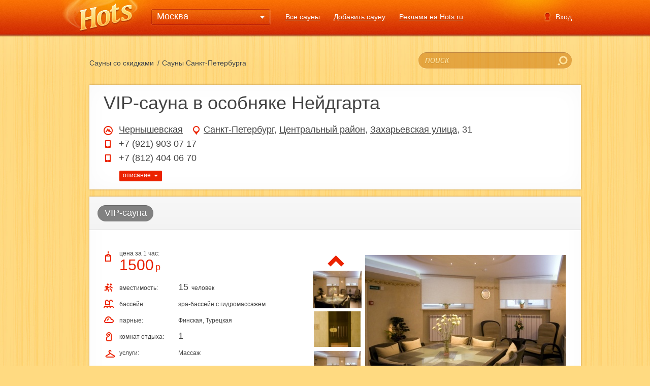

--- FILE ---
content_type: text/html; charset=utf-8
request_url: https://hots.ru/sankt-peterburg/vip-sauna_v_osobnyake_neydgarta/
body_size: 21771
content:
<!DOCTYPE html>
<html>
<head>
    <meta http-equiv="Content-Type" content="text/html; charset=utf-8">
    <link rel="shortcut icon" href="/favicon.ico">
	
<!--
	<title>	
		VIP👍 - сауна в особняке Нейдгарта, Санкт👍 - Петербург	</title>
-->
	
    <title>VIP-сауна в особняке Нейдгарта, Санкт-Петербург</title>
    <meta name="description" lang="ru" content="VIP-сауна в особняке Нейдгарта, Санкт-Петербург, Центральный район, Захарьевская улица, 31, тел.: +7 (812) 404 06 70">
    <meta name="keywords" lang="ru" content="VIP-сауна в особняке Нейдгарта, Санкт-Петербург, 3D, виртуальный тур, описание, отзывы, фото, цены, адрес">

    <script type="text/javascript" src="https://ajax.googleapis.com/ajax/libs/jquery/1.8.1/jquery.min.js"></script>
    <script type="text/javascript" src="https://ajax.googleapis.com/ajax/libs/jqueryui/1.8.23/jquery-ui.min.js"></script>
    <script defer type="text/javascript" src="/media/js/jquery.validate.min.js?v=1337762998"></script>
    <script defer type="text/javascript" src="/media/js/jquery.timers.js?v=1337762998"></script>
    <script defer type="text/javascript" src="/media/js/ajaxupload.js?v=1337762998"></script>
    <script defer type="text/javascript" src="/media/js/jquery.form.js?v=1337762998"></script>
    <script defer type="text/javascript" src="/media/js/fileuploader.js?v=1337762998"></script>
    <script defer type="text/javascript" src="/media/js/jquery.autocomplete-min.js?v=1346312204"></script>
    <script defer type="text/javascript" src="/media/js/jquery.fancybox-1.3.4.js?v=1337762998"></script>
    <script defer type="text/javascript" src="/media/js/script.js?v=1469695350"></script>
    <script defer type="text/javascript" src="/media/js/hots.js?v=1539944691"></script>
    <script type="text/javascript" src="/media/js/cufon-yui.js?v=1337762998"></script>
    <script defer type="text/javascript" src="/media/js/Cambria_italic_700.font.js?v=1337762998"></script>
    <script defer type="text/javascript" src="/media/js/Calibri_italic_700.font.js?v=1337762998"></script>
    <script defer type="text/javascript" src="/media/js/jquery.maskedinput-1.3.min.js?v=1337762998"></script>
    <script defer type="text/javascript" src="/media/js/jquery_monsory.js?v=1346237984"></script>
    <script defer type="text/javascript" src="/media/vendors/livequery/jquery.livequery.min.js?v=1344922156"></script>

    <script type="text/javascript">
                Cufon.replace('#content .top_title h1, .popup_avtoriz .title, #content .second_title h2', { fontFamily:'Cambria' });
        Cufon.replace('.font_calibri', { fontFamily:'Calibri' });
    </script>
    <!--[if lte IE 8]>
    <link rel="stylesheet" type="text/css" href=""/media/css/style_ie.css">
    <![endif]-->
    <!--[if IE]>
    <style>
        .orange_but .shadow_xx {visibility:hidden;}
    </style>
    <![endif]-->
    <script>
        var browserWindow = $(window);

        // :: 1.0 Preloader Active Code
        browserWindow.on('load', function () {
            $('.preloader.d-flex').fadeOut('slow', function () {
                $(this).remove();
            });
        });
    </script>

    <style>
        .preloader {
            background-color: #ffffff;
            width: 100%;
            height: 100%;
            position: fixed;
            top: 0;
            left: 0;
            right: 0;
            bottom: 0;
            z-index: 999999;
            overflow: hidden;
            background: url(/media/images/bg_body.jpg) center top #ffda81;}

        .preloader.d-flex1 {
            background-color: none;
            width: 100%;
            height: 100%;
            position: inherit;
            top: 0;
            left: 0;
            right: 0;
            bottom: 0;
            z-index: 999999;
            overflow: hidden;
            background: none;}
        .preloader .circle-preloader {
            text-align: center;
            overflow: hidden;
            margin-top: 0px;}

        .preloader .circle-preloader .foode-preloader {
            position: relative;
            z-index: 10;
            width: 250px;
            height: 4px;
            border-radius: 2px;
            margin-top: 50px;
            background-color: #ebebeb;
            overflow: hidden;
            margin: 30px auto;}
        .preloader .circle-preloader .foode-preloader span {
            width: 80px;
            height: 100%;
            position: absolute;
            background-color: #e59f80;
            top: 0;
            left: 0;
            border-radius: 2px;
            z-index: 100;
            -webkit-animation: line 1800ms infinite linear;
            animation: line 1800ms infinite linear;    overflow: hidden; }
        @-webkit-keyframes line {
            0% {
                left: -80px; }
            100% {
                left: 250px; } }
        @keyframes line {
            0% {
                left: -80px; }
            100% {
                left: 300px; } }
    </style>

</head>
<body onLoad="">

<div class="preloader d-flex align-items-center justify-content-center">
    <div class="circle-preloader">
        <img src="/media/images/logo2.jpg" alt="">
        <div class="foode-preloader">
            <span></span>
        </div>
    </div>
</div>

<noindex>
    <div id="why_is_it_need_hint" style="left: 555px; top: 920px; display: none; ">
        <div class="arrow"></div>
        Вы можете пополнить свой баланс на сайте Hots.ru для того, чтобы:<br>
        - <a href="/reklama_na_hots/">поднять свою сауну в ТОП</a><br>
        - оплатить период размещения <a href="/reklama_na_hots/">рекламного баннера</a>
    </div>
</noindex>
<input type="hidden" id="current_city_altname" value="sauny-moskvy"/>

<div id="process_loading"></div>
<div id="popup_windows_bg"></div>


<noindex>
    <div id="popup_history_list">
        <div class="towns_bg">
            <div class="close" onClick="close_popup('#popup_history_list')"></div>
            <div class="title">История</div>
            <dl class="history_list">
                            </dl>
        </div>
    </div>
</noindex>

<noindex>
    <div class="popup_avtoriz" id="popup_request_advertising">
        <div class="close" onClick="close_popup('#popup_request_advertising')">&times;</div>
        <div class="title">Заявка на размещение рекламы</div>
        <div class="blocks_bg feed_back_form">
            <form action="#" method="post">
                <p>
                    <label class="hide_input_text_block">
                        <span class="input_text_hide">имя</span>
                        <input name="name" type="text" value=""
                               class="inp_text mrkt_field">
                    </label>
                </p>

                <p>
                    <label class="hide_input_text_block">
                        <span class="input_text_hide">электронная почта</span>
                        <input name="email" type="text" value=""
                               class="inp_text mrkt_field">
                    </label>
                </p>

                <p>
                    <label class="hide_input_text_block">
                        <span class="input_text_hide">номер телефона</span>
                        <input name="phone" type="text" value=""
                               class="inp_text mrkt_field phone_value">
                    </label>
                </p>

                <p></p>

                <div class="selector_block">
                    <div class="text"></div>
                    <div class="list"></div>
                    <select name="market_type" class="mrkt_field">
                                                <option>Статический баннер</option>
                                                <option>Статический баннер-растяжка</option>
                                                <option>Карточка сауны</option>
                                            </select>
                </div>
                <p></p>

                <div class="selector_block">
                    <div class="text"></div>
                    <div class="list"></div>
                    <select name="market_period" class="mrkt_field">
                                                <option>неделя</option>
                                                <option>месяц</option>
                                                <option>3 месяца</option>
                                            </select>
                </div>
                <p>
                    <label class="hide_input_text_block">
                        <span class="input_text_hide">комментарии для менеджера</span>
                        <textarea name="description" rows="1" cols="1" class="inp_text textarea mrkt_field"></textarea>
                    </label>
                </p>

                <p class="text"><span class="red">Обратите внимание!</span> <br>
                    После того, как менеджер свяжется с Вами и уточнит детали заказа, необходимая для оплаты рекламных
                    услуг, сумма будет списана с Вашего лицевого счета. Для этого, пожалуйста, успейте пополнить баланс,
                    удобным для Вас, способом.</p>

                <p class="p_sub">
                    <input id="send_market_request" type="submit" value="отправить сообщение" class="inp_sub_left">
                </p>
            </form>
            <div class="clear"></div>
        </div>
    </div>
</noindex>

<noindex>
    <div id="popup_choice_region" class="popup_hots_choices">
            </div>

    <div id="popup_choice_raion" class="popup_hots_choices">
            </div>

    <div id="popup_choice_street" class="popup_hots_choices">
            </div>
</noindex>

<noindex>
    <div id="payment_coupon_success" class="diskleimer">
        <div class="inset_shadow">Ваш платеж успешно завершен. Купон выслан Вам на почту.<br>Вы также можете скачать его
            из личного кабинета.
        </div>
    </div>

    <div id="diskleimer" class="diskleimer">
        <div class="inset_shadow">Инструкция по восстановлению пароля отправлена на Ваш e-mail</div>
    </div>

    <div id="success_register_message" class="diskleimer" style="text-align: left; width: 601px; line-height: 24px;">
        <div class="inset_shadow">
            Поздравляем!<br/>
            Вы успешно зарегистрированы и залогированы в системе. На указанный Вами<br/>
            e-mail, выслан пароль, с помощью которого Вы всегда сможете зайти на сайт.
        </div>
    </div>

    <div id="diskleimer_empty" class="diskleimer">
        <div class="inset_shadow"></div>
    </div>

    <div id="diskleimer_confirm" class="diskleimer">
        <div class="inset_shadow">
            <div class="text">text</div>
            <div class="add_hots_buttons">
                <div class="kl_left_btn"><a id="confirm_ok" href="" class="kladov_simple_grey_button"
                                            style="float:left; margin-right:10px;">удалить</a></div>
                <div class="kl_right_btn">
                    <div><a class="kladov_simple_button" id="confirm_cancel" href="">отмена</a></div>
                </div>
                <div class="clear"></div>
            </div>
        </div>
    </div>

    <div id="diskleimer_comment_add" class="diskleimer">
                <div class="inset_shadow">Спасибо! Ваш отзыв отправлен на проверку модератором. Через некоторое время он
            появится
            на сайте.
        </div>
            </div>

    <div id="diskleimer_subcomment_add" class="diskleimer">
                <div class="inset_shadow">Спасибо! Ваш комментарий отправлен на проверку модератором. Через некоторое время он
            появится на сайте.
        </div>
            </div>

    <div id="diskleimer_faqsite_add" class="diskleimer">
        <div class="inset_shadow">
            Спасибо! Ваш вопрос отправлен администратору сайта. В ближайшее время Вы получите ответ на e-mail/
        </div>
    </div>
</noindex>

<noindex>
    <div id="popup_towns_list">
        





<div class="towns_bg towns_popup_list_block">
    <div class="close" onClick="close_popup('#popup_towns_list')"></div>
    <div class="title"><span>Выбор города</span>
                    <a href="javascript:toogleList(); masonry_inc();">
                другие населенные пункты
            </a>
                </div>
    <div class="towns_list_block">
       <!-- <a style="font-size: 14px;color: #434343;margin-top: 14px;display: block;" href="/sauny-podmoscovie/">Сауны Подмосковья</a>-->
    <dl>
        <dt>А</dt>



                        <dd>
            <a href="#" class="city">Абакан</a>
            <input type="hidden" class="city_id" value="204"/>
            <input type="hidden" class="city_name" value="Абакан"/>
        </dd>
                        <dd>
            <a href="#" class="city">Архангельск</a>
            <input type="hidden" class="city_id" value="191"/>
            <input type="hidden" class="city_name" value="Архангельск"/>
        </dd>
                        <dd>
            <a href="#" class="city">Астрахань</a>
            <input type="hidden" class="city_id" value="52"/>
            <input type="hidden" class="city_name" value="Астрахань"/>
        </dd>
                                            </dl><dl><dt>Б</dt>

                                <dd>
            <a href="#" class="city">Барнаул</a>
            <input type="hidden" class="city_id" value="51"/>
            <input type="hidden" class="city_name" value="Барнаул"/>
        </dd>
                        <dd>
            <a href="#" class="city">Белгород</a>
            <input type="hidden" class="city_id" value="190"/>
            <input type="hidden" class="city_name" value="Белгород"/>
        </dd>
                        <dd>
            <a href="#" class="city">Брянск</a>
            <input type="hidden" class="city_id" value="192"/>
            <input type="hidden" class="city_name" value="Брянск"/>
        </dd>
                                            </dl><dl><dt>В</dt>

                                <dd>
            <a href="#" class="city">Великий Новгород</a>
            <input type="hidden" class="city_id" value="1"/>
            <input type="hidden" class="city_name" value="Великий Новгород"/>
        </dd>
                        <dd>
            <a href="#" class="city">Владивосток</a>
            <input type="hidden" class="city_id" value="41"/>
            <input type="hidden" class="city_name" value="Владивосток"/>
        </dd>
                        <dd>
            <a href="#" class="city">Владимир</a>
            <input type="hidden" class="city_id" value="53"/>
            <input type="hidden" class="city_name" value="Владимир"/>
        </dd>
                        <dd>
            <a href="#" class="city">Волгоград</a>
            <input type="hidden" class="city_id" value="2"/>
            <input type="hidden" class="city_name" value="Волгоград"/>
        </dd>
                        <dd>
            <a href="#" class="city">Вологда</a>
            <input type="hidden" class="city_id" value="202"/>
            <input type="hidden" class="city_name" value="Вологда"/>
        </dd>
                        <dd>
            <a href="#" class="city">Воронеж</a>
            <input type="hidden" class="city_id" value="46"/>
            <input type="hidden" class="city_name" value="Воронеж"/>
        </dd>
                                            </dl><dl><dt>Е</dt>

                                <dd>
            <a href="#" class="city">Екатеринбург</a>
            <input type="hidden" class="city_id" value="3"/>
            <input type="hidden" class="city_name" value="Екатеринбург"/>
        </dd>
                                            </dl><dl><dt>И</dt>

                                <dd>
            <a href="#" class="city">Иваново</a>
            <input type="hidden" class="city_id" value="199"/>
            <input type="hidden" class="city_name" value="Иваново"/>
        </dd>
                        <dd>
            <a href="#" class="city">Ижевск</a>
            <input type="hidden" class="city_id" value="44"/>
            <input type="hidden" class="city_name" value="Ижевск"/>
        </dd>
                        <dd>
            <a href="#" class="city">Иркутск</a>
            <input type="hidden" class="city_id" value="54"/>
            <input type="hidden" class="city_name" value="Иркутск"/>
        </dd>
                                            </dl><dl><dt>Й</dt>

                                <dd>
            <a href="#" class="city">Йошкар-Ола</a>
            <input type="hidden" class="city_id" value="196"/>
            <input type="hidden" class="city_name" value="Йошкар-Ола"/>
        </dd>
                                            </dl><dl><dt>К</dt>

                                <dd>
            <a href="#" class="city">Казань</a>
            <input type="hidden" class="city_id" value="4"/>
            <input type="hidden" class="city_name" value="Казань"/>
        </dd>
                        <dd>
            <a href="#" class="city">Калининград</a>
            <input type="hidden" class="city_id" value="5"/>
            <input type="hidden" class="city_name" value="Калининград"/>
        </dd>
                        <dd>
            <a href="#" class="city">Калуга</a>
            <input type="hidden" class="city_id" value="45"/>
            <input type="hidden" class="city_name" value="Калуга"/>
        </dd>
                        <dd>
            <a href="#" class="city">Кемерово</a>
            <input type="hidden" class="city_id" value="55"/>
            <input type="hidden" class="city_name" value="Кемерово"/>
        </dd>
                        <dd>
            <a href="#" class="city">Киров</a>
            <input type="hidden" class="city_id" value="36"/>
            <input type="hidden" class="city_name" value="Киров"/>
        </dd>
                        <dd>
            <a href="#" class="city">Кострома</a>
            <input type="hidden" class="city_id" value="26"/>
            <input type="hidden" class="city_name" value="Кострома"/>
        </dd>
                        <dd>
            <a href="#" class="city">Краснодар</a>
            <input type="hidden" class="city_id" value="6"/>
            <input type="hidden" class="city_name" value="Краснодар"/>
        </dd>
                        <dd>
            <a href="#" class="city">Красноярск</a>
            <input type="hidden" class="city_id" value="7"/>
            <input type="hidden" class="city_name" value="Красноярск"/>
        </dd>
                        <dd>
            <a href="#" class="city">Курган</a>
            <input type="hidden" class="city_id" value="197"/>
            <input type="hidden" class="city_name" value="Курган"/>
        </dd>
                                            </dl><dl><dt>Л</dt>

                                <dd>
            <a href="#" class="city">Липецк</a>
            <input type="hidden" class="city_id" value="24"/>
            <input type="hidden" class="city_name" value="Липецк"/>
        </dd>
                                            </dl><dl><dt>М</dt>

                            <dd>
                    <a class="city" href="/sauny-podmoscovie/">Московская область</a>
                </dd>
                                <dd>
            <a href="#" class="city">Москва</a>
            <input type="hidden" class="city_id" value="8"/>
            <input type="hidden" class="city_name" value="Москва"/>
        </dd>
                        <dd>
            <a href="#" class="city">Мурманск</a>
            <input type="hidden" class="city_id" value="9"/>
            <input type="hidden" class="city_name" value="Мурманск"/>
        </dd>
                                            </dl><dl><dt>Н</dt>

                                <dd>
            <a href="#" class="city">Нижний Новгород</a>
            <input type="hidden" class="city_id" value="10"/>
            <input type="hidden" class="city_name" value="Нижний Новгород"/>
        </dd>
                        <dd>
            <a href="#" class="city">Новосибирск</a>
            <input type="hidden" class="city_id" value="11"/>
            <input type="hidden" class="city_name" value="Новосибирск"/>
        </dd>
                                            </dl><dl><dt>О</dt>

                                <dd>
            <a href="#" class="city">Омск</a>
            <input type="hidden" class="city_id" value="12"/>
            <input type="hidden" class="city_name" value="Омск"/>
        </dd>
                        <dd>
            <a href="#" class="city">Орел</a>
            <input type="hidden" class="city_id" value="185"/>
            <input type="hidden" class="city_name" value="Орел"/>
        </dd>
                        <dd>
            <a href="#" class="city">Оренбург</a>
            <input type="hidden" class="city_id" value="59"/>
            <input type="hidden" class="city_name" value="Оренбург"/>
        </dd>
                        <dd>
            <a href="#" class="city">Орехово-Зуево</a>
            <input type="hidden" class="city_id" value="79"/>
            <input type="hidden" class="city_name" value="Орехово-Зуево"/>
        </dd>
                                            </dl><dl><dt>П</dt>

                                <dd>
            <a href="#" class="city">Пенза</a>
            <input type="hidden" class="city_id" value="60"/>
            <input type="hidden" class="city_name" value="Пенза"/>
        </dd>
                        <dd>
            <a href="#" class="city">Пермь</a>
            <input type="hidden" class="city_id" value="13"/>
            <input type="hidden" class="city_name" value="Пермь"/>
        </dd>
                        <dd>
            <a href="#" class="city">Петрозаводск</a>
            <input type="hidden" class="city_id" value="194"/>
            <input type="hidden" class="city_name" value="Петрозаводск"/>
        </dd>
                                            </dl><dl><dt>Р</dt>

                                <dd>
            <a href="#" class="city">Ростов-на-Дону</a>
            <input type="hidden" class="city_id" value="14"/>
            <input type="hidden" class="city_name" value="Ростов-на-Дону"/>
        </dd>
                        <dd>
            <a href="#" class="city">Рязань</a>
            <input type="hidden" class="city_id" value="43"/>
            <input type="hidden" class="city_name" value="Рязань"/>
        </dd>
                                            </dl><dl><dt>С</dt>

                                <dd>
            <a href="#" class="city">Самара</a>
            <input type="hidden" class="city_id" value="15"/>
            <input type="hidden" class="city_name" value="Самара"/>
        </dd>
                        <dd>
            <a href="#" class="city">Санкт-Петербург</a>
            <input type="hidden" class="city_id" value="16"/>
            <input type="hidden" class="city_name" value="Санкт-Петербург"/>
        </dd>
                        <dd>
            <a href="#" class="city">Саранск</a>
            <input type="hidden" class="city_id" value="203"/>
            <input type="hidden" class="city_name" value="Саранск"/>
        </dd>
                        <dd>
            <a href="#" class="city">Саратов</a>
            <input type="hidden" class="city_id" value="17"/>
            <input type="hidden" class="city_name" value="Саратов"/>
        </dd>
                        <dd>
            <a href="#" class="city">Севастополь</a>
            <input type="hidden" class="city_id" value="207"/>
            <input type="hidden" class="city_name" value="Севастополь"/>
        </dd>
                        <dd>
            <a href="#" class="city">Симферополь</a>
            <input type="hidden" class="city_id" value="195"/>
            <input type="hidden" class="city_name" value="Симферополь"/>
        </dd>
                        <dd>
            <a href="#" class="city">Смоленск</a>
            <input type="hidden" class="city_id" value="193"/>
            <input type="hidden" class="city_name" value="Смоленск"/>
        </dd>
                        <dd>
            <a href="#" class="city">Ставрополь</a>
            <input type="hidden" class="city_id" value="198"/>
            <input type="hidden" class="city_name" value="Ставрополь"/>
        </dd>
                        <dd>
            <a href="#" class="city">Сургут</a>
            <input type="hidden" class="city_id" value="200"/>
            <input type="hidden" class="city_name" value="Сургут"/>
        </dd>
                        <dd>
            <a href="#" class="city">Сыктывкар</a>
            <input type="hidden" class="city_id" value="208"/>
            <input type="hidden" class="city_name" value="Сыктывкар"/>
        </dd>
                                            </dl><dl><dt>Т</dt>

                                <dd>
            <a href="#" class="city">Тамбов</a>
            <input type="hidden" class="city_id" value="206"/>
            <input type="hidden" class="city_name" value="Тамбов"/>
        </dd>
                        <dd>
            <a href="#" class="city">Тверь</a>
            <input type="hidden" class="city_id" value="62"/>
            <input type="hidden" class="city_name" value="Тверь"/>
        </dd>
                        <dd>
            <a href="#" class="city">Томск</a>
            <input type="hidden" class="city_id" value="171"/>
            <input type="hidden" class="city_name" value="Томск"/>
        </dd>
                        <dd>
            <a href="#" class="city">Тула</a>
            <input type="hidden" class="city_id" value="63"/>
            <input type="hidden" class="city_name" value="Тула"/>
        </dd>
                        <dd>
            <a href="#" class="city">Тюмень</a>
            <input type="hidden" class="city_id" value="64"/>
            <input type="hidden" class="city_name" value="Тюмень"/>
        </dd>
                                            </dl><dl><dt>У</dt>

                                <dd>
            <a href="#" class="city">Ульяновск</a>
            <input type="hidden" class="city_id" value="50"/>
            <input type="hidden" class="city_name" value="Ульяновск"/>
        </dd>
                        <dd>
            <a href="#" class="city">Уфа</a>
            <input type="hidden" class="city_id" value="18"/>
            <input type="hidden" class="city_name" value="Уфа"/>
        </dd>
                                            </dl><dl><dt>Х</dt>

                                <dd>
            <a href="#" class="city">Хабаровск</a>
            <input type="hidden" class="city_id" value="66"/>
            <input type="hidden" class="city_name" value="Хабаровск"/>
        </dd>
                                            </dl><dl><dt>Ч</dt>

                                <dd>
            <a href="#" class="city">Чебоксары</a>
            <input type="hidden" class="city_id" value="38"/>
            <input type="hidden" class="city_name" value="Чебоксары"/>
        </dd>
                        <dd>
            <a href="#" class="city">Челябинск</a>
            <input type="hidden" class="city_id" value="19"/>
            <input type="hidden" class="city_name" value="Челябинск"/>
        </dd>
                        <dd>
            <a href="#" class="city">Чита</a>
            <input type="hidden" class="city_id" value="205"/>
            <input type="hidden" class="city_name" value="Чита"/>
        </dd>
                                            </dl><dl><dt>Я</dt>

                                <dd>
            <a href="#" class="city">Ярославль</a>
            <input type="hidden" class="city_id" value="37"/>
            <input type="hidden" class="city_name" value="Ярославль"/>
        </dd>
            </dl>
        <div class="clear"></div>
    </div>
</div>




<div class="towns_bg towns_popup_list_block" id="nas_punkt" style="display: none;">
    <div class="close" onClick="close_popup('#popup_towns_list')"></div>
    <div class="title"><span>Выбор города</span> <a href="javascript:toogleList(); masonry_inc_2();">крупные города</a>
    </div>
    <div class="towns_list_block">
        <!--<a style="font-size: 14px;color: #434343;margin-top: 14px;display: block;" href="/sauny-podmoscovie/">Сауны Подмосковья</a>-->
        <dl>
            <dt>А</dt>
            
                <dd class="kray">
                    Алтайский край                </dd>
                                
                    <dd class="raion">
                        Калманский район                    </dd>
                                            <dd class="town">
                            <a href="#" class="city">Село Калманка</a>
                            <input type="hidden" class="city_id" value="118"/>
                            <input type="hidden" class="city_name" value="Село Калманка"/>
                        </dd>
                        
                    
                    <dd class="raion">
                        Первомайский район                    </dd>
                                            <dd class="town">
                            <a href="#" class="city">Новоалтайск</a>
                            <input type="hidden" class="city_id" value="123"/>
                            <input type="hidden" class="city_name" value="Новоалтайск"/>
                        </dd>
                        
                                    </dl><dl><dt>В</dt>
                <dd class="kray">
                    Воронежская область                </dd>
                                
                    <dd class="raion">
                                            </dd>
                                            <dd class="town">
                            <a href="#" class="city">Поселок 1 Мая</a>
                            <input type="hidden" class="city_id" value="90"/>
                            <input type="hidden" class="city_name" value="Поселок 1 Мая"/>
                        </dd>
                                                <dd class="town">
                            <a href="#" class="city">Поселок Подгорное</a>
                            <input type="hidden" class="city_id" value="110"/>
                            <input type="hidden" class="city_name" value="Поселок Подгорное"/>
                        </dd>
                                                <dd class="town">
                            <a href="#" class="city">Село Чертовицы</a>
                            <input type="hidden" class="city_id" value="169"/>
                            <input type="hidden" class="city_name" value="Село Чертовицы"/>
                        </dd>
                        
                    
                    <dd class="raion">
                        Новоусманский район                    </dd>
                                            <dd class="town">
                            <a href="#" class="city">п. Петропавловка</a>
                            <input type="hidden" class="city_id" value="157"/>
                            <input type="hidden" class="city_name" value="п. Петропавловка"/>
                        </dd>
                                                <dd class="town">
                            <a href="#" class="city">Село Бабяково</a>
                            <input type="hidden" class="city_id" value="116"/>
                            <input type="hidden" class="city_name" value="Село Бабяково"/>
                        </dd>
                        
                    
                    <dd class="raion">
                        Рамонский район                    </dd>
                                            <dd class="town">
                            <a href="#" class="city">Поселок Ямное</a>
                            <input type="hidden" class="city_id" value="163"/>
                            <input type="hidden" class="city_name" value="Поселок Ямное"/>
                        </dd>
                        
                                    </dl><dl><dt>К</dt>
                <dd class="kray">
                    Калининградская область                </dd>
                                
                    <dd class="raion">
                                            </dd>
                                            <dd class="town">
                            <a href="#" class="city">Поселок Сокольники</a>
                            <input type="hidden" class="city_id" value="179"/>
                            <input type="hidden" class="city_name" value="Поселок Сокольники"/>
                        </dd>
                        
                                    
                <dd class="kray">
                    Кемеровская область                </dd>
                                
                    <dd class="raion">
                                            </dd>
                                            <dd class="town">
                            <a href="#" class="city">Новокузнецк</a>
                            <input type="hidden" class="city_id" value="58"/>
                            <input type="hidden" class="city_name" value="Новокузнецк"/>
                        </dd>
                        
                    
                    <dd class="raion">
                        Кемеровский район                    </dd>
                                            <dd class="town">
                            <a href="#" class="city">пос. Металлплощадка</a>
                            <input type="hidden" class="city_id" value="164"/>
                            <input type="hidden" class="city_name" value="пос. Металлплощадка"/>
                        </dd>
                        
                                    
                <dd class="kray">
                    Костромская область                </dd>
                                
                    <dd class="raion">
                        Костромской район                    </dd>
                                            <dd class="town">
                            <a href="#" class="city">Поселок Караваево</a>
                            <input type="hidden" class="city_id" value="103"/>
                            <input type="hidden" class="city_name" value="Поселок Караваево"/>
                        </dd>
                        
                                    
                <dd class="kray">
                    Краснодарский край                </dd>
                                
                    <dd class="raion">
                                            </dd>
                                            <dd class="town">
                            <a href="#" class="city">Поселок Джубга</a>
                            <input type="hidden" class="city_id" value="189"/>
                            <input type="hidden" class="city_name" value="Поселок Джубга"/>
                        </dd>
                                                <dd class="town">
                            <a href="#" class="city">Ст. Новодмитриевская</a>
                            <input type="hidden" class="city_id" value="182"/>
                            <input type="hidden" class="city_name" value="Ст. Новодмитриевская"/>
                        </dd>
                        
                                    
                <dd class="kray">
                    Красноярский край                </dd>
                                
                    <dd class="raion">
                                            </dd>
                                            <dd class="town">
                            <a href="#" class="city">Железногорск</a>
                            <input type="hidden" class="city_id" value="83"/>
                            <input type="hidden" class="city_name" value="Железногорск"/>
                        </dd>
                        
                                    </dl><dl><dt>Л</dt>
                <dd class="kray">
                    Ленинградская область                </dd>
                                
                    <dd class="raion">
                                            </dd>
                                            <dd class="town">
                            <a href="#" class="city">Всеволожск</a>
                            <input type="hidden" class="city_id" value="201"/>
                            <input type="hidden" class="city_name" value="Всеволожск"/>
                        </dd>
                        
                    
                    <dd class="raion">
                        Всеволжский район                    </dd>
                                            <dd class="town">
                            <a href="#" class="city">д. Новосаратовка</a>
                            <input type="hidden" class="city_id" value="134"/>
                            <input type="hidden" class="city_name" value="д. Новосаратовка"/>
                        </dd>
                        
                                    
                <dd class="kray">
                    Липецкая область                </dd>
                                
                    <dd class="raion">
                        Грязинский район                    </dd>
                                            <dd class="town">
                            <a href="#" class="city">Плехановское лес-во</a>
                            <input type="hidden" class="city_id" value="125"/>
                            <input type="hidden" class="city_name" value="Плехановское лес-во"/>
                        </dd>
                        
                                    </dl><dl><dt>М</dt>
                <dd class="kray">
                    Московская область                </dd>
                                    <dd>
                        <a class="city" href="/sauny-podmoscovie/">Московская область</a>
                    </dd>
                                
                    <dd class="raion">
                                            </dd>
                                            <dd class="town">
                            <a href="#" class="city">Балашиха</a>
                            <input type="hidden" class="city_id" value="74"/>
                            <input type="hidden" class="city_name" value="Балашиха"/>
                        </dd>
                                                <dd class="town">
                            <a href="#" class="city">Деревня Давыдково</a>
                            <input type="hidden" class="city_id" value="187"/>
                            <input type="hidden" class="city_name" value="Деревня Давыдково"/>
                        </dd>
                                                <dd class="town">
                            <a href="#" class="city">Дмитров</a>
                            <input type="hidden" class="city_id" value="166"/>
                            <input type="hidden" class="city_name" value="Дмитров"/>
                        </dd>
                                                <dd class="town">
                            <a href="#" class="city">Долгопрудный</a>
                            <input type="hidden" class="city_id" value="75"/>
                            <input type="hidden" class="city_name" value="Долгопрудный"/>
                        </dd>
                                                <dd class="town">
                            <a href="#" class="city">Жуковский</a>
                            <input type="hidden" class="city_id" value="147"/>
                            <input type="hidden" class="city_name" value="Жуковский"/>
                        </dd>
                                                <dd class="town">
                            <a href="#" class="city">Зеленоград</a>
                            <input type="hidden" class="city_id" value="40"/>
                            <input type="hidden" class="city_name" value="Зеленоград"/>
                        </dd>
                                                <dd class="town">
                            <a href="#" class="city">Климовск</a>
                            <input type="hidden" class="city_id" value="150"/>
                            <input type="hidden" class="city_name" value="Климовск"/>
                        </dd>
                                                <dd class="town">
                            <a href="#" class="city">Королев</a>
                            <input type="hidden" class="city_id" value="77"/>
                            <input type="hidden" class="city_name" value="Королев"/>
                        </dd>
                                                <dd class="town">
                            <a href="#" class="city">Красногорск</a>
                            <input type="hidden" class="city_id" value="68"/>
                            <input type="hidden" class="city_name" value="Красногорск"/>
                        </dd>
                                                <dd class="town">
                            <a href="#" class="city">Лобня</a>
                            <input type="hidden" class="city_id" value="146"/>
                            <input type="hidden" class="city_name" value="Лобня"/>
                        </dd>
                                                <dd class="town">
                            <a href="#" class="city">Люберцы</a>
                            <input type="hidden" class="city_id" value="73"/>
                            <input type="hidden" class="city_name" value="Люберцы"/>
                        </dd>
                                                <dd class="town">
                            <a href="#" class="city">Мытищи</a>
                            <input type="hidden" class="city_id" value="67"/>
                            <input type="hidden" class="city_name" value="Мытищи"/>
                        </dd>
                                                <dd class="town">
                            <a href="#" class="city">Одинцово</a>
                            <input type="hidden" class="city_id" value="78"/>
                            <input type="hidden" class="city_name" value="Одинцово"/>
                        </dd>
                                                <dd class="town">
                            <a href="#" class="city">Подольск</a>
                            <input type="hidden" class="city_id" value="42"/>
                            <input type="hidden" class="city_name" value="Подольск"/>
                        </dd>
                                                <dd class="town">
                            <a href="#" class="city">Реутов</a>
                            <input type="hidden" class="city_id" value="72"/>
                            <input type="hidden" class="city_name" value="Реутов"/>
                        </dd>
                                                <dd class="town">
                            <a href="#" class="city">Фрязино</a>
                            <input type="hidden" class="city_id" value="148"/>
                            <input type="hidden" class="city_name" value="Фрязино"/>
                        </dd>
                                                <dd class="town">
                            <a href="#" class="city">Химки</a>
                            <input type="hidden" class="city_id" value="47"/>
                            <input type="hidden" class="city_name" value="Химки"/>
                        </dd>
                                                <dd class="town">
                            <a href="#" class="city">Щелково</a>
                            <input type="hidden" class="city_id" value="149"/>
                            <input type="hidden" class="city_name" value="Щелково"/>
                        </dd>
                        
                    
                    <dd class="raion">
                        Ленинский район                    </dd>
                                            <dd class="town">
                            <a href="#" class="city">Поселок Развилка</a>
                            <input type="hidden" class="city_id" value="151"/>
                            <input type="hidden" class="city_name" value="Поселок Развилка"/>
                        </dd>
                        
                    
                    <dd class="raion">
                        Люберецкий район                    </dd>
                                            <dd class="town">
                            <a href="#" class="city">Поселок Некрасовка</a>
                            <input type="hidden" class="city_id" value="106"/>
                            <input type="hidden" class="city_name" value="Поселок Некрасовка"/>
                        </dd>
                        
                    
                    <dd class="raion">
                        Мытищинский район                    </dd>
                                            <dd class="town">
                            <a href="#" class="city">Деревня Болтино</a>
                            <input type="hidden" class="city_id" value="129"/>
                            <input type="hidden" class="city_name" value="Деревня Болтино"/>
                        </dd>
                                                <dd class="town">
                            <a href="#" class="city">Деревня Зимино</a>
                            <input type="hidden" class="city_id" value="128"/>
                            <input type="hidden" class="city_name" value="Деревня Зимино"/>
                        </dd>
                                                <dd class="town">
                            <a href="#" class="city">Поселок Дружба</a>
                            <input type="hidden" class="city_id" value="126"/>
                            <input type="hidden" class="city_name" value="Поселок Дружба"/>
                        </dd>
                        
                    
                    <dd class="raion">
                        Новомосковский округ                    </dd>
                                            <dd class="town">
                            <a href="#" class="city">Деревня Картмазово</a>
                            <input type="hidden" class="city_id" value="175"/>
                            <input type="hidden" class="city_name" value="Деревня Картмазово"/>
                        </dd>
                        
                    
                    <dd class="raion">
                        Одинцовский район                    </dd>
                                            <dd class="town">
                            <a href="#" class="city">Горки 10</a>
                            <input type="hidden" class="city_id" value="71"/>
                            <input type="hidden" class="city_name" value="Горки 10"/>
                        </dd>
                                                <dd class="town">
                            <a href="#" class="city">Поселок ВНИИСОК</a>
                            <input type="hidden" class="city_id" value="95"/>
                            <input type="hidden" class="city_name" value="Поселок ВНИИСОК"/>
                        </dd>
                                                <dd class="town">
                            <a href="#" class="city">Село Немчиновка</a>
                            <input type="hidden" class="city_id" value="70"/>
                            <input type="hidden" class="city_name" value="Село Немчиновка"/>
                        </dd>
                                                <dd class="town">
                            <a href="#" class="city">Село Покровское</a>
                            <input type="hidden" class="city_id" value="130"/>
                            <input type="hidden" class="city_name" value="Село Покровское"/>
                        </dd>
                        
                    
                    <dd class="raion">
                        Пушкинский район                    </dd>
                                            <dd class="town">
                            <a href="#" class="city">Поселок Тарасовка</a>
                            <input type="hidden" class="city_id" value="113"/>
                            <input type="hidden" class="city_name" value="Поселок Тарасовка"/>
                        </dd>
                        
                    
                    <dd class="raion">
                        Солнечногорский район                    </dd>
                                            <dd class="town">
                            <a href="#" class="city">Деревня Юрлово</a>
                            <input type="hidden" class="city_id" value="127"/>
                            <input type="hidden" class="city_name" value="Деревня Юрлово"/>
                        </dd>
                        
                                    </dl><dl><dt>Н</dt>
                <dd class="kray">
                    Нижегородская область                </dd>
                                
                    <dd class="raion">
                                            </dd>
                                            <dd class="town">
                            <a href="#" class="city">Бор</a>
                            <input type="hidden" class="city_id" value="81"/>
                            <input type="hidden" class="city_name" value="Бор"/>
                        </dd>
                                                <dd class="town">
                            <a href="#" class="city">Дзержинск</a>
                            <input type="hidden" class="city_id" value="82"/>
                            <input type="hidden" class="city_name" value="Дзержинск"/>
                        </dd>
                        
                    
                    <dd class="raion">
                        Богородский район                    </dd>
                                            <dd class="town">
                            <a href="#" class="city">Поселок Новинки</a>
                            <input type="hidden" class="city_id" value="122"/>
                            <input type="hidden" class="city_name" value="Поселок Новинки"/>
                        </dd>
                        
                    
                    <dd class="raion">
                        Кстовский район                    </dd>
                                            <dd class="town">
                            <a href="#" class="city">Село Шава</a>
                            <input type="hidden" class="city_id" value="121"/>
                            <input type="hidden" class="city_name" value="Село Шава"/>
                        </dd>
                        
                                    
                <dd class="kray">
                    Новгородская область                </dd>
                                
                    <dd class="raion">
                        Новгородский муниципальный район                    </dd>
                                            <dd class="town">
                            <a href="#" class="city">Поселок Григорово</a>
                            <input type="hidden" class="city_id" value="98"/>
                            <input type="hidden" class="city_name" value="Поселок Григорово"/>
                        </dd>
                        
                                    
                <dd class="kray">
                    Новосибирская область                </dd>
                                
                    <dd class="raion">
                                            </dd>
                                            <dd class="town">
                            <a href="#" class="city">Бердск</a>
                            <input type="hidden" class="city_id" value="80"/>
                            <input type="hidden" class="city_name" value="Бердск"/>
                        </dd>
                        
                    
                    <dd class="raion">
                        Новосибирский район                    </dd>
                                            <dd class="town">
                            <a href="#" class="city">Поселок Восход</a>
                            <input type="hidden" class="city_id" value="96"/>
                            <input type="hidden" class="city_name" value="Поселок Восход"/>
                        </dd>
                        
                                    </dl><dl><dt>О</dt>
                <dd class="kray">
                    Омская область                </dd>
                                
                    <dd class="raion">
                                            </dd>
                                            <dd class="town">
                            <a href="#" class="city">пос. Чернолучинский</a>
                            <input type="hidden" class="city_id" value="152"/>
                            <input type="hidden" class="city_name" value="пос. Чернолучинский"/>
                        </dd>
                                                <dd class="town">
                            <a href="#" class="city">Поселок Новоомский</a>
                            <input type="hidden" class="city_id" value="108"/>
                            <input type="hidden" class="city_name" value="Поселок Новоомский"/>
                        </dd>
                                                <dd class="town">
                            <a href="#" class="city">Село Подгородка</a>
                            <input type="hidden" class="city_id" value="119"/>
                            <input type="hidden" class="city_name" value="Село Подгородка"/>
                        </dd>
                        
                                    </dl><dl><dt>П</dt>
                <dd class="kray">
                    Пензенская область                </dd>
                                
                    <dd class="raion">
                        Мокшанский район                    </dd>
                                            <dd class="town">
                            <a href="#" class="city">Село Рамзай</a>
                            <input type="hidden" class="city_id" value="120"/>
                            <input type="hidden" class="city_name" value="Село Рамзай"/>
                        </dd>
                        
                                    
                <dd class="kray">
                    Пермская область                </dd>
                                
                    <dd class="raion">
                                            </dd>
                                            <dd class="town">
                            <a href="#" class="city">Поселок Кондратово</a>
                            <input type="hidden" class="city_id" value="104"/>
                            <input type="hidden" class="city_name" value="Поселок Кондратово"/>
                        </dd>
                        
                                    
                <dd class="kray">
                    Пермский край                </dd>
                                
                    <dd class="raion">
                                            </dd>
                                            <dd class="town">
                            <a href="#" class="city">Краснокамск</a>
                            <input type="hidden" class="city_id" value="132"/>
                            <input type="hidden" class="city_name" value="Краснокамск"/>
                        </dd>
                                                <dd class="town">
                            <a href="#" class="city">пос. Социалистический</a>
                            <input type="hidden" class="city_id" value="131"/>
                            <input type="hidden" class="city_name" value="пос. Социалистический"/>
                        </dd>
                                                <dd class="town">
                            <a href="#" class="city">Село Усть-Качка</a>
                            <input type="hidden" class="city_id" value="170"/>
                            <input type="hidden" class="city_name" value="Село Усть-Качка"/>
                        </dd>
                        
                                    </dl><dl><dt>Р</dt>
                <dd class="kray">
                    Республика Башкортостан                </dd>
                                
                    <dd class="raion">
                                            </dd>
                                            <dd class="town">
                            <a href="#" class="city">Поселок 8 Марта</a>
                            <input type="hidden" class="city_id" value="91"/>
                            <input type="hidden" class="city_name" value="Поселок 8 Марта"/>
                        </dd>
                                                <dd class="town">
                            <a href="#" class="city">Стерлитамак </a>
                            <input type="hidden" class="city_id" value="48"/>
                            <input type="hidden" class="city_name" value="Стерлитамак "/>
                        </dd>
                        
                    
                    <dd class="raion">
                        Уфимский район                    </dd>
                                            <dd class="town">
                            <a href="#" class="city">д. Подымалово</a>
                            <input type="hidden" class="city_id" value="135"/>
                            <input type="hidden" class="city_name" value="д. Подымалово"/>
                        </dd>
                        
                                    
                <dd class="kray">
                    Республика Татарстан                </dd>
                                
                    <dd class="raion">
                                            </dd>
                                            <dd class="town">
                            <a href="#" class="city">Набережные челны</a>
                            <input type="hidden" class="city_id" value="57"/>
                            <input type="hidden" class="city_name" value="Набережные челны"/>
                        </dd>
                                                <dd class="town">
                            <a href="#" class="city">пос. Константиновка</a>
                            <input type="hidden" class="city_id" value="167"/>
                            <input type="hidden" class="city_name" value="пос. Константиновка"/>
                        </dd>
                                                <dd class="town">
                            <a href="#" class="city">Поселок Дербышки</a>
                            <input type="hidden" class="city_id" value="177"/>
                            <input type="hidden" class="city_name" value="Поселок Дербышки"/>
                        </dd>
                                                <dd class="town">
                            <a href="#" class="city">Поселок Ореховка</a>
                            <input type="hidden" class="city_id" value="154"/>
                            <input type="hidden" class="city_name" value="Поселок Ореховка"/>
                        </dd>
                                                <dd class="town">
                            <a href="#" class="city">Поселок Салмачи</a>
                            <input type="hidden" class="city_id" value="153"/>
                            <input type="hidden" class="city_name" value="Поселок Салмачи"/>
                        </dd>
                                                <dd class="town">
                            <a href="#" class="city">Поселок Щербаково</a>
                            <input type="hidden" class="city_id" value="155"/>
                            <input type="hidden" class="city_name" value="Поселок Щербаково"/>
                        </dd>
                        
                    
                    <dd class="raion">
                        Верхнеуслонский район                    </dd>
                                            <dd class="town">
                            <a href="#" class="city">Деревня Савино</a>
                            <input type="hidden" class="city_id" value="124"/>
                            <input type="hidden" class="city_name" value="Деревня Савино"/>
                        </dd>
                        
                    
                    <dd class="raion">
                        Зеленодольский район                    </dd>
                                            <dd class="town">
                            <a href="#" class="city">Зеленодольск</a>
                            <input type="hidden" class="city_id" value="84"/>
                            <input type="hidden" class="city_name" value="Зеленодольск"/>
                        </dd>
                        
                    
                    <dd class="raion">
                        Кировский район                    </dd>
                                            <dd class="town">
                            <a href="#" class="city">Озеро Лебяжье</a>
                            <input type="hidden" class="city_id" value="156"/>
                            <input type="hidden" class="city_name" value="Озеро Лебяжье"/>
                        </dd>
                        
                    
                    <dd class="raion">
                        Лаишевский район                    </dd>
                                            <dd class="town">
                            <a href="#" class="city">Поселок Усады</a>
                            <input type="hidden" class="city_id" value="114"/>
                            <input type="hidden" class="city_name" value="Поселок Усады"/>
                        </dd>
                        
                    
                    <dd class="raion">
                        Приволжский район                    </dd>
                                            <dd class="town">
                            <a href="#" class="city">Поселок Мирный</a>
                            <input type="hidden" class="city_id" value="105"/>
                            <input type="hidden" class="city_name" value="Поселок Мирный"/>
                        </dd>
                        
                                    </dl><dl><dt>С</dt>
                <dd class="kray">
                    Самарская область                </dd>
                                
                    <dd class="raion">
                                            </dd>
                                            <dd class="town">
                            <a href="#" class="city">Кинель</a>
                            <input type="hidden" class="city_id" value="85"/>
                            <input type="hidden" class="city_name" value="Кинель"/>
                        </dd>
                                                <dd class="town">
                            <a href="#" class="city">Поселок Зубчаниновка</a>
                            <input type="hidden" class="city_id" value="101"/>
                            <input type="hidden" class="city_name" value="Поселок Зубчаниновка"/>
                        </dd>
                                                <dd class="town">
                            <a href="#" class="city">Поселок Озерки</a>
                            <input type="hidden" class="city_id" value="89"/>
                            <input type="hidden" class="city_name" value="Поселок Озерки"/>
                        </dd>
                                                <dd class="town">
                            <a href="#" class="city">Тольятти</a>
                            <input type="hidden" class="city_id" value="49"/>
                            <input type="hidden" class="city_name" value="Тольятти"/>
                        </dd>
                        
                    
                    <dd class="raion">
                        Красноярский район                    </dd>
                                            <dd class="town">
                            <a href="#" class="city">пос. Старосемейкино</a>
                            <input type="hidden" class="city_id" value="111"/>
                            <input type="hidden" class="city_name" value="пос. Старосемейкино"/>
                        </dd>
                        
                                    
                <dd class="kray">
                    Саратовская область                </dd>
                                
                    <dd class="raion">
                                            </dd>
                                            <dd class="town">
                            <a href="#" class="city">Энгельс</a>
                            <input type="hidden" class="city_id" value="141"/>
                            <input type="hidden" class="city_name" value="Энгельс"/>
                        </dd>
                        
                                    
                <dd class="kray">
                    Свердловская область                </dd>
                                
                    <dd class="raion">
                                            </dd>
                                            <dd class="town">
                            <a href="#" class="city">Березовский</a>
                            <input type="hidden" class="city_id" value="159"/>
                            <input type="hidden" class="city_name" value="Березовский"/>
                        </dd>
                                                <dd class="town">
                            <a href="#" class="city">Верхняя Пышма</a>
                            <input type="hidden" class="city_id" value="138"/>
                            <input type="hidden" class="city_name" value="Верхняя Пышма"/>
                        </dd>
                                                <dd class="town">
                            <a href="#" class="city">Озеро Шарташ</a>
                            <input type="hidden" class="city_id" value="158"/>
                            <input type="hidden" class="city_name" value="Озеро Шарташ"/>
                        </dd>
                                                <dd class="town">
                            <a href="#" class="city">Поселок Садовый</a>
                            <input type="hidden" class="city_id" value="160"/>
                            <input type="hidden" class="city_name" value="Поселок Садовый"/>
                        </dd>
                                                <dd class="town">
                            <a href="#" class="city">Поселок Хрустальная</a>
                            <input type="hidden" class="city_id" value="139"/>
                            <input type="hidden" class="city_name" value="Поселок Хрустальная"/>
                        </dd>
                        
                    
                    <dd class="raion">
                        Белоярский район                    </dd>
                                            <dd class="town">
                            <a href="#" class="city">Поселок Косулино</a>
                            <input type="hidden" class="city_id" value="161"/>
                            <input type="hidden" class="city_name" value="Поселок Косулино"/>
                        </dd>
                        
                    
                    <dd class="raion">
                        Невьянский район                    </dd>
                                            <dd class="town">
                            <a href="#" class="city">Поселок Таватуй</a>
                            <input type="hidden" class="city_id" value="112"/>
                            <input type="hidden" class="city_name" value="Поселок Таватуй"/>
                        </dd>
                        
                    
                    <dd class="raion">
                        Сысертский район                    </dd>
                                            <dd class="town">
                            <a href="#" class="city">Арамиль</a>
                            <input type="hidden" class="city_id" value="140"/>
                            <input type="hidden" class="city_name" value="Арамиль"/>
                        </dd>
                        
                                    </dl><dl><dt>Т</dt>
                <dd class="kray">
                    Тверская область                </dd>
                                
                    <dd class="raion">
                                            </dd>
                                            <dd class="town">
                            <a href="#" class="city">Село Бурашево</a>
                            <input type="hidden" class="city_id" value="117"/>
                            <input type="hidden" class="city_name" value="Село Бурашево"/>
                        </dd>
                        
                                    
                <dd class="kray">
                    Тульская область                </dd>
                                
                    <dd class="raion">
                                            </dd>
                                            <dd class="town">
                            <a href="#" class="city">Щекино</a>
                            <input type="hidden" class="city_id" value="176"/>
                            <input type="hidden" class="city_name" value="Щекино"/>
                        </dd>
                        
                                    </dl><dl><dt>У</dt>
                <dd class="kray">
                    Удмуртская Республика                </dd>
                                
                    <dd class="raion">
                                            </dd>
                                            <dd class="town">
                            <a href="#" class="city">Поселок Хохряки</a>
                            <input type="hidden" class="city_id" value="173"/>
                            <input type="hidden" class="city_name" value="Поселок Хохряки"/>
                        </dd>
                        
                                    
                <dd class="kray">
                    Ульяновская область                </dd>
                                
                    <dd class="raion">
                                            </dd>
                                            <dd class="town">
                            <a href="#" class="city">Поселок Винновка</a>
                            <input type="hidden" class="city_id" value="94"/>
                            <input type="hidden" class="city_name" value="Поселок Винновка"/>
                        </dd>
                        
                                    </dl><dl><dt>Х</dt>
                <dd class="kray">
                    Хабаровский край                </dd>
                                
                    <dd class="raion">
                                            </dd>
                                            <dd class="town">
                            <a href="#" class="city">Село Воронежское-2</a>
                            <input type="hidden" class="city_id" value="168"/>
                            <input type="hidden" class="city_name" value="Село Воронежское-2"/>
                        </dd>
                        
                                    </dl><dl><dt>Ч</dt>
                <dd class="kray">
                    Челябинская область                </dd>
                                
                    <dd class="raion">
                                            </dd>
                                            <dd class="town">
                            <a href="#" class="city">Аша</a>
                            <input type="hidden" class="city_id" value="145"/>
                            <input type="hidden" class="city_name" value="Аша"/>
                        </dd>
                                                <dd class="town">
                            <a href="#" class="city">Копейск</a>
                            <input type="hidden" class="city_id" value="86"/>
                            <input type="hidden" class="city_name" value="Копейск"/>
                        </dd>
                                                <dd class="town">
                            <a href="#" class="city">Миасс</a>
                            <input type="hidden" class="city_id" value="144"/>
                            <input type="hidden" class="city_name" value="Миасс"/>
                        </dd>
                                                <dd class="town">
                            <a href="#" class="city">пос. Старокамышинский</a>
                            <input type="hidden" class="city_id" value="142"/>
                            <input type="hidden" class="city_name" value="пос. Старокамышинский"/>
                        </dd>
                        
                    
                    <dd class="raion">
                        Аргаяшский район                    </dd>
                                            <dd class="town">
                            <a href="#" class="city">Село Аргаяш</a>
                            <input type="hidden" class="city_id" value="136"/>
                            <input type="hidden" class="city_name" value="Село Аргаяш"/>
                        </dd>
                        
                    
                    <dd class="raion">
                        Кыштымский район                    </dd>
                                            <dd class="town">
                            <a href="#" class="city">озеро Акакуль</a>
                            <input type="hidden" class="city_id" value="143"/>
                            <input type="hidden" class="city_name" value="озеро Акакуль"/>
                        </dd>
                        
                                    
                <dd class="kray">
                    Чувашская республика                </dd>
                                
                    <dd class="raion">
                                            </dd>
                                            <dd class="town">
                            <a href="#" class="city">Новочебоксарск</a>
                            <input type="hidden" class="city_id" value="39"/>
                            <input type="hidden" class="city_name" value="Новочебоксарск"/>
                        </dd>
                        
                    
                    <dd class="raion">
                        Чебоксарский район                    </dd>
                                            <dd class="town">
                            <a href="#" class="city">Поселок Кугеси</a>
                            <input type="hidden" class="city_id" value="165"/>
                            <input type="hidden" class="city_name" value="Поселок Кугеси"/>
                        </dd>
                        
                                    </dl><dl><dt>Я</dt>
                <dd class="kray">
                    Ярославская область                </dd>
                                
                    <dd class="raion">
                                            </dd>
                                            <dd class="town">
                            <a href="#" class="city">Поселок Борок</a>
                            <input type="hidden" class="city_id" value="93"/>
                            <input type="hidden" class="city_name" value="Поселок Борок"/>
                        </dd>
                                                <dd class="town">
                            <a href="#" class="city">Поселок Дубки</a>
                            <input type="hidden" class="city_id" value="99"/>
                            <input type="hidden" class="city_name" value="Поселок Дубки"/>
                        </dd>
                                                <dd class="town">
                            <a href="#" class="city">поселок Карачиха</a>
                            <input type="hidden" class="city_id" value="178"/>
                            <input type="hidden" class="city_name" value="поселок Карачиха"/>
                        </dd>
                        
                    
                    <dd class="raion">
                        Переславль-Залесский район                    </dd>
                                            <dd class="town">
                            <a href="#" class="city">Деревня Веслево</a>
                            <input type="hidden" class="city_id" value="137"/>
                            <input type="hidden" class="city_name" value="Деревня Веслево"/>
                        </dd>
                        
                                            </dl>
    </div>
</div>
    </div>
</noindex>


<noindex>
    <div id="popup_towns_list2">
        





<div class="towns_bg towns_popup_list_block">
    <div class="close" onClick="close_popup('#popup_towns_list')"></div>
    <div class="title"><span>Выбор города</span>
                    <a href="javascript:toogleList(); masonry_inc();">
                другие населенные пункты
            </a>
                </div>
    <div class="towns_list_block">
       <!-- <a style="font-size: 14px;color: #434343;margin-top: 14px;display: block;" href="/sauny-podmoscovie/">Сауны Подмосковья</a>-->
    <dl>
        <dt>А</dt>



                        <dd>
            <a href="#" class="city">Абакан</a>
            <input type="hidden" class="city_id" value="204"/>
            <input type="hidden" class="city_name" value="Абакан"/>
        </dd>
                        <dd>
            <a href="#" class="city">Архангельск</a>
            <input type="hidden" class="city_id" value="191"/>
            <input type="hidden" class="city_name" value="Архангельск"/>
        </dd>
                        <dd>
            <a href="#" class="city">Астрахань</a>
            <input type="hidden" class="city_id" value="52"/>
            <input type="hidden" class="city_name" value="Астрахань"/>
        </dd>
                                            </dl><dl><dt>Б</dt>

                                <dd>
            <a href="#" class="city">Барнаул</a>
            <input type="hidden" class="city_id" value="51"/>
            <input type="hidden" class="city_name" value="Барнаул"/>
        </dd>
                        <dd>
            <a href="#" class="city">Белгород</a>
            <input type="hidden" class="city_id" value="190"/>
            <input type="hidden" class="city_name" value="Белгород"/>
        </dd>
                        <dd>
            <a href="#" class="city">Брянск</a>
            <input type="hidden" class="city_id" value="192"/>
            <input type="hidden" class="city_name" value="Брянск"/>
        </dd>
                                            </dl><dl><dt>В</dt>

                                <dd>
            <a href="#" class="city">Великий Новгород</a>
            <input type="hidden" class="city_id" value="1"/>
            <input type="hidden" class="city_name" value="Великий Новгород"/>
        </dd>
                        <dd>
            <a href="#" class="city">Владивосток</a>
            <input type="hidden" class="city_id" value="41"/>
            <input type="hidden" class="city_name" value="Владивосток"/>
        </dd>
                        <dd>
            <a href="#" class="city">Владимир</a>
            <input type="hidden" class="city_id" value="53"/>
            <input type="hidden" class="city_name" value="Владимир"/>
        </dd>
                        <dd>
            <a href="#" class="city">Волгоград</a>
            <input type="hidden" class="city_id" value="2"/>
            <input type="hidden" class="city_name" value="Волгоград"/>
        </dd>
                        <dd>
            <a href="#" class="city">Вологда</a>
            <input type="hidden" class="city_id" value="202"/>
            <input type="hidden" class="city_name" value="Вологда"/>
        </dd>
                        <dd>
            <a href="#" class="city">Воронеж</a>
            <input type="hidden" class="city_id" value="46"/>
            <input type="hidden" class="city_name" value="Воронеж"/>
        </dd>
                                            </dl><dl><dt>Е</dt>

                                <dd>
            <a href="#" class="city">Екатеринбург</a>
            <input type="hidden" class="city_id" value="3"/>
            <input type="hidden" class="city_name" value="Екатеринбург"/>
        </dd>
                                            </dl><dl><dt>И</dt>

                                <dd>
            <a href="#" class="city">Иваново</a>
            <input type="hidden" class="city_id" value="199"/>
            <input type="hidden" class="city_name" value="Иваново"/>
        </dd>
                        <dd>
            <a href="#" class="city">Ижевск</a>
            <input type="hidden" class="city_id" value="44"/>
            <input type="hidden" class="city_name" value="Ижевск"/>
        </dd>
                        <dd>
            <a href="#" class="city">Иркутск</a>
            <input type="hidden" class="city_id" value="54"/>
            <input type="hidden" class="city_name" value="Иркутск"/>
        </dd>
                                            </dl><dl><dt>Й</dt>

                                <dd>
            <a href="#" class="city">Йошкар-Ола</a>
            <input type="hidden" class="city_id" value="196"/>
            <input type="hidden" class="city_name" value="Йошкар-Ола"/>
        </dd>
                                            </dl><dl><dt>К</dt>

                                <dd>
            <a href="#" class="city">Казань</a>
            <input type="hidden" class="city_id" value="4"/>
            <input type="hidden" class="city_name" value="Казань"/>
        </dd>
                        <dd>
            <a href="#" class="city">Калининград</a>
            <input type="hidden" class="city_id" value="5"/>
            <input type="hidden" class="city_name" value="Калининград"/>
        </dd>
                        <dd>
            <a href="#" class="city">Калуга</a>
            <input type="hidden" class="city_id" value="45"/>
            <input type="hidden" class="city_name" value="Калуга"/>
        </dd>
                        <dd>
            <a href="#" class="city">Кемерово</a>
            <input type="hidden" class="city_id" value="55"/>
            <input type="hidden" class="city_name" value="Кемерово"/>
        </dd>
                        <dd>
            <a href="#" class="city">Киров</a>
            <input type="hidden" class="city_id" value="36"/>
            <input type="hidden" class="city_name" value="Киров"/>
        </dd>
                        <dd>
            <a href="#" class="city">Кострома</a>
            <input type="hidden" class="city_id" value="26"/>
            <input type="hidden" class="city_name" value="Кострома"/>
        </dd>
                        <dd>
            <a href="#" class="city">Краснодар</a>
            <input type="hidden" class="city_id" value="6"/>
            <input type="hidden" class="city_name" value="Краснодар"/>
        </dd>
                        <dd>
            <a href="#" class="city">Красноярск</a>
            <input type="hidden" class="city_id" value="7"/>
            <input type="hidden" class="city_name" value="Красноярск"/>
        </dd>
                        <dd>
            <a href="#" class="city">Курган</a>
            <input type="hidden" class="city_id" value="197"/>
            <input type="hidden" class="city_name" value="Курган"/>
        </dd>
                                            </dl><dl><dt>Л</dt>

                                <dd>
            <a href="#" class="city">Липецк</a>
            <input type="hidden" class="city_id" value="24"/>
            <input type="hidden" class="city_name" value="Липецк"/>
        </dd>
                                            </dl><dl><dt>М</dt>

                            <dd>
                    <a class="city" href="/sauny-podmoscovie/">Московская область</a>
                </dd>
                                <dd>
            <a href="#" class="city">Москва</a>
            <input type="hidden" class="city_id" value="8"/>
            <input type="hidden" class="city_name" value="Москва"/>
        </dd>
                        <dd>
            <a href="#" class="city">Мурманск</a>
            <input type="hidden" class="city_id" value="9"/>
            <input type="hidden" class="city_name" value="Мурманск"/>
        </dd>
                                            </dl><dl><dt>Н</dt>

                                <dd>
            <a href="#" class="city">Нижний Новгород</a>
            <input type="hidden" class="city_id" value="10"/>
            <input type="hidden" class="city_name" value="Нижний Новгород"/>
        </dd>
                        <dd>
            <a href="#" class="city">Новосибирск</a>
            <input type="hidden" class="city_id" value="11"/>
            <input type="hidden" class="city_name" value="Новосибирск"/>
        </dd>
                                            </dl><dl><dt>О</dt>

                                <dd>
            <a href="#" class="city">Омск</a>
            <input type="hidden" class="city_id" value="12"/>
            <input type="hidden" class="city_name" value="Омск"/>
        </dd>
                        <dd>
            <a href="#" class="city">Орел</a>
            <input type="hidden" class="city_id" value="185"/>
            <input type="hidden" class="city_name" value="Орел"/>
        </dd>
                        <dd>
            <a href="#" class="city">Оренбург</a>
            <input type="hidden" class="city_id" value="59"/>
            <input type="hidden" class="city_name" value="Оренбург"/>
        </dd>
                        <dd>
            <a href="#" class="city">Орехово-Зуево</a>
            <input type="hidden" class="city_id" value="79"/>
            <input type="hidden" class="city_name" value="Орехово-Зуево"/>
        </dd>
                                            </dl><dl><dt>П</dt>

                                <dd>
            <a href="#" class="city">Пенза</a>
            <input type="hidden" class="city_id" value="60"/>
            <input type="hidden" class="city_name" value="Пенза"/>
        </dd>
                        <dd>
            <a href="#" class="city">Пермь</a>
            <input type="hidden" class="city_id" value="13"/>
            <input type="hidden" class="city_name" value="Пермь"/>
        </dd>
                        <dd>
            <a href="#" class="city">Петрозаводск</a>
            <input type="hidden" class="city_id" value="194"/>
            <input type="hidden" class="city_name" value="Петрозаводск"/>
        </dd>
                                            </dl><dl><dt>Р</dt>

                                <dd>
            <a href="#" class="city">Ростов-на-Дону</a>
            <input type="hidden" class="city_id" value="14"/>
            <input type="hidden" class="city_name" value="Ростов-на-Дону"/>
        </dd>
                        <dd>
            <a href="#" class="city">Рязань</a>
            <input type="hidden" class="city_id" value="43"/>
            <input type="hidden" class="city_name" value="Рязань"/>
        </dd>
                                            </dl><dl><dt>С</dt>

                                <dd>
            <a href="#" class="city">Самара</a>
            <input type="hidden" class="city_id" value="15"/>
            <input type="hidden" class="city_name" value="Самара"/>
        </dd>
                        <dd>
            <a href="#" class="city">Санкт-Петербург</a>
            <input type="hidden" class="city_id" value="16"/>
            <input type="hidden" class="city_name" value="Санкт-Петербург"/>
        </dd>
                        <dd>
            <a href="#" class="city">Саранск</a>
            <input type="hidden" class="city_id" value="203"/>
            <input type="hidden" class="city_name" value="Саранск"/>
        </dd>
                        <dd>
            <a href="#" class="city">Саратов</a>
            <input type="hidden" class="city_id" value="17"/>
            <input type="hidden" class="city_name" value="Саратов"/>
        </dd>
                        <dd>
            <a href="#" class="city">Севастополь</a>
            <input type="hidden" class="city_id" value="207"/>
            <input type="hidden" class="city_name" value="Севастополь"/>
        </dd>
                        <dd>
            <a href="#" class="city">Симферополь</a>
            <input type="hidden" class="city_id" value="195"/>
            <input type="hidden" class="city_name" value="Симферополь"/>
        </dd>
                        <dd>
            <a href="#" class="city">Смоленск</a>
            <input type="hidden" class="city_id" value="193"/>
            <input type="hidden" class="city_name" value="Смоленск"/>
        </dd>
                        <dd>
            <a href="#" class="city">Ставрополь</a>
            <input type="hidden" class="city_id" value="198"/>
            <input type="hidden" class="city_name" value="Ставрополь"/>
        </dd>
                        <dd>
            <a href="#" class="city">Сургут</a>
            <input type="hidden" class="city_id" value="200"/>
            <input type="hidden" class="city_name" value="Сургут"/>
        </dd>
                        <dd>
            <a href="#" class="city">Сыктывкар</a>
            <input type="hidden" class="city_id" value="208"/>
            <input type="hidden" class="city_name" value="Сыктывкар"/>
        </dd>
                                            </dl><dl><dt>Т</dt>

                                <dd>
            <a href="#" class="city">Тамбов</a>
            <input type="hidden" class="city_id" value="206"/>
            <input type="hidden" class="city_name" value="Тамбов"/>
        </dd>
                        <dd>
            <a href="#" class="city">Тверь</a>
            <input type="hidden" class="city_id" value="62"/>
            <input type="hidden" class="city_name" value="Тверь"/>
        </dd>
                        <dd>
            <a href="#" class="city">Томск</a>
            <input type="hidden" class="city_id" value="171"/>
            <input type="hidden" class="city_name" value="Томск"/>
        </dd>
                        <dd>
            <a href="#" class="city">Тула</a>
            <input type="hidden" class="city_id" value="63"/>
            <input type="hidden" class="city_name" value="Тула"/>
        </dd>
                        <dd>
            <a href="#" class="city">Тюмень</a>
            <input type="hidden" class="city_id" value="64"/>
            <input type="hidden" class="city_name" value="Тюмень"/>
        </dd>
                                            </dl><dl><dt>У</dt>

                                <dd>
            <a href="#" class="city">Ульяновск</a>
            <input type="hidden" class="city_id" value="50"/>
            <input type="hidden" class="city_name" value="Ульяновск"/>
        </dd>
                        <dd>
            <a href="#" class="city">Уфа</a>
            <input type="hidden" class="city_id" value="18"/>
            <input type="hidden" class="city_name" value="Уфа"/>
        </dd>
                                            </dl><dl><dt>Х</dt>

                                <dd>
            <a href="#" class="city">Хабаровск</a>
            <input type="hidden" class="city_id" value="66"/>
            <input type="hidden" class="city_name" value="Хабаровск"/>
        </dd>
                                            </dl><dl><dt>Ч</dt>

                                <dd>
            <a href="#" class="city">Чебоксары</a>
            <input type="hidden" class="city_id" value="38"/>
            <input type="hidden" class="city_name" value="Чебоксары"/>
        </dd>
                        <dd>
            <a href="#" class="city">Челябинск</a>
            <input type="hidden" class="city_id" value="19"/>
            <input type="hidden" class="city_name" value="Челябинск"/>
        </dd>
                        <dd>
            <a href="#" class="city">Чита</a>
            <input type="hidden" class="city_id" value="205"/>
            <input type="hidden" class="city_name" value="Чита"/>
        </dd>
                                            </dl><dl><dt>Я</dt>

                                <dd>
            <a href="#" class="city">Ярославль</a>
            <input type="hidden" class="city_id" value="37"/>
            <input type="hidden" class="city_name" value="Ярославль"/>
        </dd>
            </dl>
        <div class="clear"></div>
    </div>
</div>




<div class="towns_bg towns_popup_list_block" id="nas_punkt" style="display: none;">
    <div class="close" onClick="close_popup('#popup_towns_list')"></div>
    <div class="title"><span>Выбор города</span> <a href="javascript:toogleList(); masonry_inc_2();">крупные города</a>
    </div>
    <div class="towns_list_block">
        <!--<a style="font-size: 14px;color: #434343;margin-top: 14px;display: block;" href="/sauny-podmoscovie/">Сауны Подмосковья</a>-->
        <dl>
            <dt>А</dt>
            
                <dd class="kray">
                    Алтайский край                </dd>
                                
                    <dd class="raion">
                        Калманский район                    </dd>
                                            <dd class="town">
                            <a href="#" class="city">Село Калманка</a>
                            <input type="hidden" class="city_id" value="118"/>
                            <input type="hidden" class="city_name" value="Село Калманка"/>
                        </dd>
                        
                    
                    <dd class="raion">
                        Первомайский район                    </dd>
                                            <dd class="town">
                            <a href="#" class="city">Новоалтайск</a>
                            <input type="hidden" class="city_id" value="123"/>
                            <input type="hidden" class="city_name" value="Новоалтайск"/>
                        </dd>
                        
                                    </dl><dl><dt>В</dt>
                <dd class="kray">
                    Воронежская область                </dd>
                                
                    <dd class="raion">
                                            </dd>
                                            <dd class="town">
                            <a href="#" class="city">Поселок 1 Мая</a>
                            <input type="hidden" class="city_id" value="90"/>
                            <input type="hidden" class="city_name" value="Поселок 1 Мая"/>
                        </dd>
                                                <dd class="town">
                            <a href="#" class="city">Поселок Подгорное</a>
                            <input type="hidden" class="city_id" value="110"/>
                            <input type="hidden" class="city_name" value="Поселок Подгорное"/>
                        </dd>
                                                <dd class="town">
                            <a href="#" class="city">Село Чертовицы</a>
                            <input type="hidden" class="city_id" value="169"/>
                            <input type="hidden" class="city_name" value="Село Чертовицы"/>
                        </dd>
                        
                    
                    <dd class="raion">
                        Новоусманский район                    </dd>
                                            <dd class="town">
                            <a href="#" class="city">п. Петропавловка</a>
                            <input type="hidden" class="city_id" value="157"/>
                            <input type="hidden" class="city_name" value="п. Петропавловка"/>
                        </dd>
                                                <dd class="town">
                            <a href="#" class="city">Село Бабяково</a>
                            <input type="hidden" class="city_id" value="116"/>
                            <input type="hidden" class="city_name" value="Село Бабяково"/>
                        </dd>
                        
                    
                    <dd class="raion">
                        Рамонский район                    </dd>
                                            <dd class="town">
                            <a href="#" class="city">Поселок Ямное</a>
                            <input type="hidden" class="city_id" value="163"/>
                            <input type="hidden" class="city_name" value="Поселок Ямное"/>
                        </dd>
                        
                                    </dl><dl><dt>К</dt>
                <dd class="kray">
                    Калининградская область                </dd>
                                
                    <dd class="raion">
                                            </dd>
                                            <dd class="town">
                            <a href="#" class="city">Поселок Сокольники</a>
                            <input type="hidden" class="city_id" value="179"/>
                            <input type="hidden" class="city_name" value="Поселок Сокольники"/>
                        </dd>
                        
                                    
                <dd class="kray">
                    Кемеровская область                </dd>
                                
                    <dd class="raion">
                                            </dd>
                                            <dd class="town">
                            <a href="#" class="city">Новокузнецк</a>
                            <input type="hidden" class="city_id" value="58"/>
                            <input type="hidden" class="city_name" value="Новокузнецк"/>
                        </dd>
                        
                    
                    <dd class="raion">
                        Кемеровский район                    </dd>
                                            <dd class="town">
                            <a href="#" class="city">пос. Металлплощадка</a>
                            <input type="hidden" class="city_id" value="164"/>
                            <input type="hidden" class="city_name" value="пос. Металлплощадка"/>
                        </dd>
                        
                                    
                <dd class="kray">
                    Костромская область                </dd>
                                
                    <dd class="raion">
                        Костромской район                    </dd>
                                            <dd class="town">
                            <a href="#" class="city">Поселок Караваево</a>
                            <input type="hidden" class="city_id" value="103"/>
                            <input type="hidden" class="city_name" value="Поселок Караваево"/>
                        </dd>
                        
                                    
                <dd class="kray">
                    Краснодарский край                </dd>
                                
                    <dd class="raion">
                                            </dd>
                                            <dd class="town">
                            <a href="#" class="city">Поселок Джубга</a>
                            <input type="hidden" class="city_id" value="189"/>
                            <input type="hidden" class="city_name" value="Поселок Джубга"/>
                        </dd>
                                                <dd class="town">
                            <a href="#" class="city">Ст. Новодмитриевская</a>
                            <input type="hidden" class="city_id" value="182"/>
                            <input type="hidden" class="city_name" value="Ст. Новодмитриевская"/>
                        </dd>
                        
                                    
                <dd class="kray">
                    Красноярский край                </dd>
                                
                    <dd class="raion">
                                            </dd>
                                            <dd class="town">
                            <a href="#" class="city">Железногорск</a>
                            <input type="hidden" class="city_id" value="83"/>
                            <input type="hidden" class="city_name" value="Железногорск"/>
                        </dd>
                        
                                    </dl><dl><dt>Л</dt>
                <dd class="kray">
                    Ленинградская область                </dd>
                                
                    <dd class="raion">
                                            </dd>
                                            <dd class="town">
                            <a href="#" class="city">Всеволожск</a>
                            <input type="hidden" class="city_id" value="201"/>
                            <input type="hidden" class="city_name" value="Всеволожск"/>
                        </dd>
                        
                    
                    <dd class="raion">
                        Всеволжский район                    </dd>
                                            <dd class="town">
                            <a href="#" class="city">д. Новосаратовка</a>
                            <input type="hidden" class="city_id" value="134"/>
                            <input type="hidden" class="city_name" value="д. Новосаратовка"/>
                        </dd>
                        
                                    
                <dd class="kray">
                    Липецкая область                </dd>
                                
                    <dd class="raion">
                        Грязинский район                    </dd>
                                            <dd class="town">
                            <a href="#" class="city">Плехановское лес-во</a>
                            <input type="hidden" class="city_id" value="125"/>
                            <input type="hidden" class="city_name" value="Плехановское лес-во"/>
                        </dd>
                        
                                    </dl><dl><dt>М</dt>
                <dd class="kray">
                    Московская область                </dd>
                                    <dd>
                        <a class="city" href="/sauny-podmoscovie/">Московская область</a>
                    </dd>
                                
                    <dd class="raion">
                                            </dd>
                                            <dd class="town">
                            <a href="#" class="city">Балашиха</a>
                            <input type="hidden" class="city_id" value="74"/>
                            <input type="hidden" class="city_name" value="Балашиха"/>
                        </dd>
                                                <dd class="town">
                            <a href="#" class="city">Деревня Давыдково</a>
                            <input type="hidden" class="city_id" value="187"/>
                            <input type="hidden" class="city_name" value="Деревня Давыдково"/>
                        </dd>
                                                <dd class="town">
                            <a href="#" class="city">Дмитров</a>
                            <input type="hidden" class="city_id" value="166"/>
                            <input type="hidden" class="city_name" value="Дмитров"/>
                        </dd>
                                                <dd class="town">
                            <a href="#" class="city">Долгопрудный</a>
                            <input type="hidden" class="city_id" value="75"/>
                            <input type="hidden" class="city_name" value="Долгопрудный"/>
                        </dd>
                                                <dd class="town">
                            <a href="#" class="city">Жуковский</a>
                            <input type="hidden" class="city_id" value="147"/>
                            <input type="hidden" class="city_name" value="Жуковский"/>
                        </dd>
                                                <dd class="town">
                            <a href="#" class="city">Зеленоград</a>
                            <input type="hidden" class="city_id" value="40"/>
                            <input type="hidden" class="city_name" value="Зеленоград"/>
                        </dd>
                                                <dd class="town">
                            <a href="#" class="city">Климовск</a>
                            <input type="hidden" class="city_id" value="150"/>
                            <input type="hidden" class="city_name" value="Климовск"/>
                        </dd>
                                                <dd class="town">
                            <a href="#" class="city">Королев</a>
                            <input type="hidden" class="city_id" value="77"/>
                            <input type="hidden" class="city_name" value="Королев"/>
                        </dd>
                                                <dd class="town">
                            <a href="#" class="city">Красногорск</a>
                            <input type="hidden" class="city_id" value="68"/>
                            <input type="hidden" class="city_name" value="Красногорск"/>
                        </dd>
                                                <dd class="town">
                            <a href="#" class="city">Лобня</a>
                            <input type="hidden" class="city_id" value="146"/>
                            <input type="hidden" class="city_name" value="Лобня"/>
                        </dd>
                                                <dd class="town">
                            <a href="#" class="city">Люберцы</a>
                            <input type="hidden" class="city_id" value="73"/>
                            <input type="hidden" class="city_name" value="Люберцы"/>
                        </dd>
                                                <dd class="town">
                            <a href="#" class="city">Мытищи</a>
                            <input type="hidden" class="city_id" value="67"/>
                            <input type="hidden" class="city_name" value="Мытищи"/>
                        </dd>
                                                <dd class="town">
                            <a href="#" class="city">Одинцово</a>
                            <input type="hidden" class="city_id" value="78"/>
                            <input type="hidden" class="city_name" value="Одинцово"/>
                        </dd>
                                                <dd class="town">
                            <a href="#" class="city">Подольск</a>
                            <input type="hidden" class="city_id" value="42"/>
                            <input type="hidden" class="city_name" value="Подольск"/>
                        </dd>
                                                <dd class="town">
                            <a href="#" class="city">Реутов</a>
                            <input type="hidden" class="city_id" value="72"/>
                            <input type="hidden" class="city_name" value="Реутов"/>
                        </dd>
                                                <dd class="town">
                            <a href="#" class="city">Фрязино</a>
                            <input type="hidden" class="city_id" value="148"/>
                            <input type="hidden" class="city_name" value="Фрязино"/>
                        </dd>
                                                <dd class="town">
                            <a href="#" class="city">Химки</a>
                            <input type="hidden" class="city_id" value="47"/>
                            <input type="hidden" class="city_name" value="Химки"/>
                        </dd>
                                                <dd class="town">
                            <a href="#" class="city">Щелково</a>
                            <input type="hidden" class="city_id" value="149"/>
                            <input type="hidden" class="city_name" value="Щелково"/>
                        </dd>
                        
                    
                    <dd class="raion">
                        Ленинский район                    </dd>
                                            <dd class="town">
                            <a href="#" class="city">Поселок Развилка</a>
                            <input type="hidden" class="city_id" value="151"/>
                            <input type="hidden" class="city_name" value="Поселок Развилка"/>
                        </dd>
                        
                    
                    <dd class="raion">
                        Люберецкий район                    </dd>
                                            <dd class="town">
                            <a href="#" class="city">Поселок Некрасовка</a>
                            <input type="hidden" class="city_id" value="106"/>
                            <input type="hidden" class="city_name" value="Поселок Некрасовка"/>
                        </dd>
                        
                    
                    <dd class="raion">
                        Мытищинский район                    </dd>
                                            <dd class="town">
                            <a href="#" class="city">Деревня Болтино</a>
                            <input type="hidden" class="city_id" value="129"/>
                            <input type="hidden" class="city_name" value="Деревня Болтино"/>
                        </dd>
                                                <dd class="town">
                            <a href="#" class="city">Деревня Зимино</a>
                            <input type="hidden" class="city_id" value="128"/>
                            <input type="hidden" class="city_name" value="Деревня Зимино"/>
                        </dd>
                                                <dd class="town">
                            <a href="#" class="city">Поселок Дружба</a>
                            <input type="hidden" class="city_id" value="126"/>
                            <input type="hidden" class="city_name" value="Поселок Дружба"/>
                        </dd>
                        
                    
                    <dd class="raion">
                        Новомосковский округ                    </dd>
                                            <dd class="town">
                            <a href="#" class="city">Деревня Картмазово</a>
                            <input type="hidden" class="city_id" value="175"/>
                            <input type="hidden" class="city_name" value="Деревня Картмазово"/>
                        </dd>
                        
                    
                    <dd class="raion">
                        Одинцовский район                    </dd>
                                            <dd class="town">
                            <a href="#" class="city">Горки 10</a>
                            <input type="hidden" class="city_id" value="71"/>
                            <input type="hidden" class="city_name" value="Горки 10"/>
                        </dd>
                                                <dd class="town">
                            <a href="#" class="city">Поселок ВНИИСОК</a>
                            <input type="hidden" class="city_id" value="95"/>
                            <input type="hidden" class="city_name" value="Поселок ВНИИСОК"/>
                        </dd>
                                                <dd class="town">
                            <a href="#" class="city">Село Немчиновка</a>
                            <input type="hidden" class="city_id" value="70"/>
                            <input type="hidden" class="city_name" value="Село Немчиновка"/>
                        </dd>
                                                <dd class="town">
                            <a href="#" class="city">Село Покровское</a>
                            <input type="hidden" class="city_id" value="130"/>
                            <input type="hidden" class="city_name" value="Село Покровское"/>
                        </dd>
                        
                    
                    <dd class="raion">
                        Пушкинский район                    </dd>
                                            <dd class="town">
                            <a href="#" class="city">Поселок Тарасовка</a>
                            <input type="hidden" class="city_id" value="113"/>
                            <input type="hidden" class="city_name" value="Поселок Тарасовка"/>
                        </dd>
                        
                    
                    <dd class="raion">
                        Солнечногорский район                    </dd>
                                            <dd class="town">
                            <a href="#" class="city">Деревня Юрлово</a>
                            <input type="hidden" class="city_id" value="127"/>
                            <input type="hidden" class="city_name" value="Деревня Юрлово"/>
                        </dd>
                        
                                    </dl><dl><dt>Н</dt>
                <dd class="kray">
                    Нижегородская область                </dd>
                                
                    <dd class="raion">
                                            </dd>
                                            <dd class="town">
                            <a href="#" class="city">Бор</a>
                            <input type="hidden" class="city_id" value="81"/>
                            <input type="hidden" class="city_name" value="Бор"/>
                        </dd>
                                                <dd class="town">
                            <a href="#" class="city">Дзержинск</a>
                            <input type="hidden" class="city_id" value="82"/>
                            <input type="hidden" class="city_name" value="Дзержинск"/>
                        </dd>
                        
                    
                    <dd class="raion">
                        Богородский район                    </dd>
                                            <dd class="town">
                            <a href="#" class="city">Поселок Новинки</a>
                            <input type="hidden" class="city_id" value="122"/>
                            <input type="hidden" class="city_name" value="Поселок Новинки"/>
                        </dd>
                        
                    
                    <dd class="raion">
                        Кстовский район                    </dd>
                                            <dd class="town">
                            <a href="#" class="city">Село Шава</a>
                            <input type="hidden" class="city_id" value="121"/>
                            <input type="hidden" class="city_name" value="Село Шава"/>
                        </dd>
                        
                                    
                <dd class="kray">
                    Новгородская область                </dd>
                                
                    <dd class="raion">
                        Новгородский муниципальный район                    </dd>
                                            <dd class="town">
                            <a href="#" class="city">Поселок Григорово</a>
                            <input type="hidden" class="city_id" value="98"/>
                            <input type="hidden" class="city_name" value="Поселок Григорово"/>
                        </dd>
                        
                                    
                <dd class="kray">
                    Новосибирская область                </dd>
                                
                    <dd class="raion">
                                            </dd>
                                            <dd class="town">
                            <a href="#" class="city">Бердск</a>
                            <input type="hidden" class="city_id" value="80"/>
                            <input type="hidden" class="city_name" value="Бердск"/>
                        </dd>
                        
                    
                    <dd class="raion">
                        Новосибирский район                    </dd>
                                            <dd class="town">
                            <a href="#" class="city">Поселок Восход</a>
                            <input type="hidden" class="city_id" value="96"/>
                            <input type="hidden" class="city_name" value="Поселок Восход"/>
                        </dd>
                        
                                    </dl><dl><dt>О</dt>
                <dd class="kray">
                    Омская область                </dd>
                                
                    <dd class="raion">
                                            </dd>
                                            <dd class="town">
                            <a href="#" class="city">пос. Чернолучинский</a>
                            <input type="hidden" class="city_id" value="152"/>
                            <input type="hidden" class="city_name" value="пос. Чернолучинский"/>
                        </dd>
                                                <dd class="town">
                            <a href="#" class="city">Поселок Новоомский</a>
                            <input type="hidden" class="city_id" value="108"/>
                            <input type="hidden" class="city_name" value="Поселок Новоомский"/>
                        </dd>
                                                <dd class="town">
                            <a href="#" class="city">Село Подгородка</a>
                            <input type="hidden" class="city_id" value="119"/>
                            <input type="hidden" class="city_name" value="Село Подгородка"/>
                        </dd>
                        
                                    </dl><dl><dt>П</dt>
                <dd class="kray">
                    Пензенская область                </dd>
                                
                    <dd class="raion">
                        Мокшанский район                    </dd>
                                            <dd class="town">
                            <a href="#" class="city">Село Рамзай</a>
                            <input type="hidden" class="city_id" value="120"/>
                            <input type="hidden" class="city_name" value="Село Рамзай"/>
                        </dd>
                        
                                    
                <dd class="kray">
                    Пермская область                </dd>
                                
                    <dd class="raion">
                                            </dd>
                                            <dd class="town">
                            <a href="#" class="city">Поселок Кондратово</a>
                            <input type="hidden" class="city_id" value="104"/>
                            <input type="hidden" class="city_name" value="Поселок Кондратово"/>
                        </dd>
                        
                                    
                <dd class="kray">
                    Пермский край                </dd>
                                
                    <dd class="raion">
                                            </dd>
                                            <dd class="town">
                            <a href="#" class="city">Краснокамск</a>
                            <input type="hidden" class="city_id" value="132"/>
                            <input type="hidden" class="city_name" value="Краснокамск"/>
                        </dd>
                                                <dd class="town">
                            <a href="#" class="city">пос. Социалистический</a>
                            <input type="hidden" class="city_id" value="131"/>
                            <input type="hidden" class="city_name" value="пос. Социалистический"/>
                        </dd>
                                                <dd class="town">
                            <a href="#" class="city">Село Усть-Качка</a>
                            <input type="hidden" class="city_id" value="170"/>
                            <input type="hidden" class="city_name" value="Село Усть-Качка"/>
                        </dd>
                        
                                    </dl><dl><dt>Р</dt>
                <dd class="kray">
                    Республика Башкортостан                </dd>
                                
                    <dd class="raion">
                                            </dd>
                                            <dd class="town">
                            <a href="#" class="city">Поселок 8 Марта</a>
                            <input type="hidden" class="city_id" value="91"/>
                            <input type="hidden" class="city_name" value="Поселок 8 Марта"/>
                        </dd>
                                                <dd class="town">
                            <a href="#" class="city">Стерлитамак </a>
                            <input type="hidden" class="city_id" value="48"/>
                            <input type="hidden" class="city_name" value="Стерлитамак "/>
                        </dd>
                        
                    
                    <dd class="raion">
                        Уфимский район                    </dd>
                                            <dd class="town">
                            <a href="#" class="city">д. Подымалово</a>
                            <input type="hidden" class="city_id" value="135"/>
                            <input type="hidden" class="city_name" value="д. Подымалово"/>
                        </dd>
                        
                                    
                <dd class="kray">
                    Республика Татарстан                </dd>
                                
                    <dd class="raion">
                                            </dd>
                                            <dd class="town">
                            <a href="#" class="city">Набережные челны</a>
                            <input type="hidden" class="city_id" value="57"/>
                            <input type="hidden" class="city_name" value="Набережные челны"/>
                        </dd>
                                                <dd class="town">
                            <a href="#" class="city">пос. Константиновка</a>
                            <input type="hidden" class="city_id" value="167"/>
                            <input type="hidden" class="city_name" value="пос. Константиновка"/>
                        </dd>
                                                <dd class="town">
                            <a href="#" class="city">Поселок Дербышки</a>
                            <input type="hidden" class="city_id" value="177"/>
                            <input type="hidden" class="city_name" value="Поселок Дербышки"/>
                        </dd>
                                                <dd class="town">
                            <a href="#" class="city">Поселок Ореховка</a>
                            <input type="hidden" class="city_id" value="154"/>
                            <input type="hidden" class="city_name" value="Поселок Ореховка"/>
                        </dd>
                                                <dd class="town">
                            <a href="#" class="city">Поселок Салмачи</a>
                            <input type="hidden" class="city_id" value="153"/>
                            <input type="hidden" class="city_name" value="Поселок Салмачи"/>
                        </dd>
                                                <dd class="town">
                            <a href="#" class="city">Поселок Щербаково</a>
                            <input type="hidden" class="city_id" value="155"/>
                            <input type="hidden" class="city_name" value="Поселок Щербаково"/>
                        </dd>
                        
                    
                    <dd class="raion">
                        Верхнеуслонский район                    </dd>
                                            <dd class="town">
                            <a href="#" class="city">Деревня Савино</a>
                            <input type="hidden" class="city_id" value="124"/>
                            <input type="hidden" class="city_name" value="Деревня Савино"/>
                        </dd>
                        
                    
                    <dd class="raion">
                        Зеленодольский район                    </dd>
                                            <dd class="town">
                            <a href="#" class="city">Зеленодольск</a>
                            <input type="hidden" class="city_id" value="84"/>
                            <input type="hidden" class="city_name" value="Зеленодольск"/>
                        </dd>
                        
                    
                    <dd class="raion">
                        Кировский район                    </dd>
                                            <dd class="town">
                            <a href="#" class="city">Озеро Лебяжье</a>
                            <input type="hidden" class="city_id" value="156"/>
                            <input type="hidden" class="city_name" value="Озеро Лебяжье"/>
                        </dd>
                        
                    
                    <dd class="raion">
                        Лаишевский район                    </dd>
                                            <dd class="town">
                            <a href="#" class="city">Поселок Усады</a>
                            <input type="hidden" class="city_id" value="114"/>
                            <input type="hidden" class="city_name" value="Поселок Усады"/>
                        </dd>
                        
                    
                    <dd class="raion">
                        Приволжский район                    </dd>
                                            <dd class="town">
                            <a href="#" class="city">Поселок Мирный</a>
                            <input type="hidden" class="city_id" value="105"/>
                            <input type="hidden" class="city_name" value="Поселок Мирный"/>
                        </dd>
                        
                                    </dl><dl><dt>С</dt>
                <dd class="kray">
                    Самарская область                </dd>
                                
                    <dd class="raion">
                                            </dd>
                                            <dd class="town">
                            <a href="#" class="city">Кинель</a>
                            <input type="hidden" class="city_id" value="85"/>
                            <input type="hidden" class="city_name" value="Кинель"/>
                        </dd>
                                                <dd class="town">
                            <a href="#" class="city">Поселок Зубчаниновка</a>
                            <input type="hidden" class="city_id" value="101"/>
                            <input type="hidden" class="city_name" value="Поселок Зубчаниновка"/>
                        </dd>
                                                <dd class="town">
                            <a href="#" class="city">Поселок Озерки</a>
                            <input type="hidden" class="city_id" value="89"/>
                            <input type="hidden" class="city_name" value="Поселок Озерки"/>
                        </dd>
                                                <dd class="town">
                            <a href="#" class="city">Тольятти</a>
                            <input type="hidden" class="city_id" value="49"/>
                            <input type="hidden" class="city_name" value="Тольятти"/>
                        </dd>
                        
                    
                    <dd class="raion">
                        Красноярский район                    </dd>
                                            <dd class="town">
                            <a href="#" class="city">пос. Старосемейкино</a>
                            <input type="hidden" class="city_id" value="111"/>
                            <input type="hidden" class="city_name" value="пос. Старосемейкино"/>
                        </dd>
                        
                                    
                <dd class="kray">
                    Саратовская область                </dd>
                                
                    <dd class="raion">
                                            </dd>
                                            <dd class="town">
                            <a href="#" class="city">Энгельс</a>
                            <input type="hidden" class="city_id" value="141"/>
                            <input type="hidden" class="city_name" value="Энгельс"/>
                        </dd>
                        
                                    
                <dd class="kray">
                    Свердловская область                </dd>
                                
                    <dd class="raion">
                                            </dd>
                                            <dd class="town">
                            <a href="#" class="city">Березовский</a>
                            <input type="hidden" class="city_id" value="159"/>
                            <input type="hidden" class="city_name" value="Березовский"/>
                        </dd>
                                                <dd class="town">
                            <a href="#" class="city">Верхняя Пышма</a>
                            <input type="hidden" class="city_id" value="138"/>
                            <input type="hidden" class="city_name" value="Верхняя Пышма"/>
                        </dd>
                                                <dd class="town">
                            <a href="#" class="city">Озеро Шарташ</a>
                            <input type="hidden" class="city_id" value="158"/>
                            <input type="hidden" class="city_name" value="Озеро Шарташ"/>
                        </dd>
                                                <dd class="town">
                            <a href="#" class="city">Поселок Садовый</a>
                            <input type="hidden" class="city_id" value="160"/>
                            <input type="hidden" class="city_name" value="Поселок Садовый"/>
                        </dd>
                                                <dd class="town">
                            <a href="#" class="city">Поселок Хрустальная</a>
                            <input type="hidden" class="city_id" value="139"/>
                            <input type="hidden" class="city_name" value="Поселок Хрустальная"/>
                        </dd>
                        
                    
                    <dd class="raion">
                        Белоярский район                    </dd>
                                            <dd class="town">
                            <a href="#" class="city">Поселок Косулино</a>
                            <input type="hidden" class="city_id" value="161"/>
                            <input type="hidden" class="city_name" value="Поселок Косулино"/>
                        </dd>
                        
                    
                    <dd class="raion">
                        Невьянский район                    </dd>
                                            <dd class="town">
                            <a href="#" class="city">Поселок Таватуй</a>
                            <input type="hidden" class="city_id" value="112"/>
                            <input type="hidden" class="city_name" value="Поселок Таватуй"/>
                        </dd>
                        
                    
                    <dd class="raion">
                        Сысертский район                    </dd>
                                            <dd class="town">
                            <a href="#" class="city">Арамиль</a>
                            <input type="hidden" class="city_id" value="140"/>
                            <input type="hidden" class="city_name" value="Арамиль"/>
                        </dd>
                        
                                    </dl><dl><dt>Т</dt>
                <dd class="kray">
                    Тверская область                </dd>
                                
                    <dd class="raion">
                                            </dd>
                                            <dd class="town">
                            <a href="#" class="city">Село Бурашево</a>
                            <input type="hidden" class="city_id" value="117"/>
                            <input type="hidden" class="city_name" value="Село Бурашево"/>
                        </dd>
                        
                                    
                <dd class="kray">
                    Тульская область                </dd>
                                
                    <dd class="raion">
                                            </dd>
                                            <dd class="town">
                            <a href="#" class="city">Щекино</a>
                            <input type="hidden" class="city_id" value="176"/>
                            <input type="hidden" class="city_name" value="Щекино"/>
                        </dd>
                        
                                    </dl><dl><dt>У</dt>
                <dd class="kray">
                    Удмуртская Республика                </dd>
                                
                    <dd class="raion">
                                            </dd>
                                            <dd class="town">
                            <a href="#" class="city">Поселок Хохряки</a>
                            <input type="hidden" class="city_id" value="173"/>
                            <input type="hidden" class="city_name" value="Поселок Хохряки"/>
                        </dd>
                        
                                    
                <dd class="kray">
                    Ульяновская область                </dd>
                                
                    <dd class="raion">
                                            </dd>
                                            <dd class="town">
                            <a href="#" class="city">Поселок Винновка</a>
                            <input type="hidden" class="city_id" value="94"/>
                            <input type="hidden" class="city_name" value="Поселок Винновка"/>
                        </dd>
                        
                                    </dl><dl><dt>Х</dt>
                <dd class="kray">
                    Хабаровский край                </dd>
                                
                    <dd class="raion">
                                            </dd>
                                            <dd class="town">
                            <a href="#" class="city">Село Воронежское-2</a>
                            <input type="hidden" class="city_id" value="168"/>
                            <input type="hidden" class="city_name" value="Село Воронежское-2"/>
                        </dd>
                        
                                    </dl><dl><dt>Ч</dt>
                <dd class="kray">
                    Челябинская область                </dd>
                                
                    <dd class="raion">
                                            </dd>
                                            <dd class="town">
                            <a href="#" class="city">Аша</a>
                            <input type="hidden" class="city_id" value="145"/>
                            <input type="hidden" class="city_name" value="Аша"/>
                        </dd>
                                                <dd class="town">
                            <a href="#" class="city">Копейск</a>
                            <input type="hidden" class="city_id" value="86"/>
                            <input type="hidden" class="city_name" value="Копейск"/>
                        </dd>
                                                <dd class="town">
                            <a href="#" class="city">Миасс</a>
                            <input type="hidden" class="city_id" value="144"/>
                            <input type="hidden" class="city_name" value="Миасс"/>
                        </dd>
                                                <dd class="town">
                            <a href="#" class="city">пос. Старокамышинский</a>
                            <input type="hidden" class="city_id" value="142"/>
                            <input type="hidden" class="city_name" value="пос. Старокамышинский"/>
                        </dd>
                        
                    
                    <dd class="raion">
                        Аргаяшский район                    </dd>
                                            <dd class="town">
                            <a href="#" class="city">Село Аргаяш</a>
                            <input type="hidden" class="city_id" value="136"/>
                            <input type="hidden" class="city_name" value="Село Аргаяш"/>
                        </dd>
                        
                    
                    <dd class="raion">
                        Кыштымский район                    </dd>
                                            <dd class="town">
                            <a href="#" class="city">озеро Акакуль</a>
                            <input type="hidden" class="city_id" value="143"/>
                            <input type="hidden" class="city_name" value="озеро Акакуль"/>
                        </dd>
                        
                                    
                <dd class="kray">
                    Чувашская республика                </dd>
                                
                    <dd class="raion">
                                            </dd>
                                            <dd class="town">
                            <a href="#" class="city">Новочебоксарск</a>
                            <input type="hidden" class="city_id" value="39"/>
                            <input type="hidden" class="city_name" value="Новочебоксарск"/>
                        </dd>
                        
                    
                    <dd class="raion">
                        Чебоксарский район                    </dd>
                                            <dd class="town">
                            <a href="#" class="city">Поселок Кугеси</a>
                            <input type="hidden" class="city_id" value="165"/>
                            <input type="hidden" class="city_name" value="Поселок Кугеси"/>
                        </dd>
                        
                                    </dl><dl><dt>Я</dt>
                <dd class="kray">
                    Ярославская область                </dd>
                                
                    <dd class="raion">
                                            </dd>
                                            <dd class="town">
                            <a href="#" class="city">Поселок Борок</a>
                            <input type="hidden" class="city_id" value="93"/>
                            <input type="hidden" class="city_name" value="Поселок Борок"/>
                        </dd>
                                                <dd class="town">
                            <a href="#" class="city">Поселок Дубки</a>
                            <input type="hidden" class="city_id" value="99"/>
                            <input type="hidden" class="city_name" value="Поселок Дубки"/>
                        </dd>
                                                <dd class="town">
                            <a href="#" class="city">поселок Карачиха</a>
                            <input type="hidden" class="city_id" value="178"/>
                            <input type="hidden" class="city_name" value="поселок Карачиха"/>
                        </dd>
                        
                    
                    <dd class="raion">
                        Переславль-Залесский район                    </dd>
                                            <dd class="town">
                            <a href="#" class="city">Деревня Веслево</a>
                            <input type="hidden" class="city_id" value="137"/>
                            <input type="hidden" class="city_name" value="Деревня Веслево"/>
                        </dd>
                        
                                            </dl>
    </div>
</div>
    </div>
</noindex>
<style>
    input.error {
        border: 1px dotted #f00;
    }
</style>

<noindex>
    <!-- Окно авторизации -->
    <div class="popup_avtoriz" id="popup_avtorization">
        <div class="close" onClick="close_popup('#popup_avtorization')">&times;</div>
        <div class="title">Приветствуем на сайте Hots.ru</div>
        <div class="blocks_bg">
            <div class="left">
                <p class="t_title">Вход на сайт</p>

                <form id="auth_form" action="/login/" method="post">
                    <input class="reffer_to_page" type="hidden" name="page" value="" />
                    <p>
                        <span class="error"></span>
                        <label class="hide_input_text_block">
                            <span class="input_text_hide" style="display: block; ">электронная почта</span>
                            <input id="auth_email" name="user_email" type="text" value="" title="" class="inp_text"/>
                        </label>
                    </p>

                    <p>
                        <span class="error"></span>
                        <label class="hide_input_text_block">
                            <span class="input_text_hide" style="display: block; ">пароль</span>
                            <input id="auth_password" name="user_password" type="password" value="" title="пароль"
                                   class="inp_text">
                        </label>
                    </p>

                    <p>
                        <img class="loader" src="/media/images/103.gif" width="190" style="display:none;"/><br/>
                        <input id="auth_submit" type="submit" value="войти" class="inp_sub_left">
                        <a href="#" class="forget_pass">я забыл пароль</a></p>
                </form>
            </div>
            <div class="right_2" id="t_registration">
                <p class="t_title">Регистрация</p>

                <form id="reg_form" action="/register/" method="post">
                    <input class="reffer_to_page" type="hidden" name="page" value="" />
                    <p>
                        <span class="error"></span>
                        <label class="hide_input_text_block">
                            <span class="input_text_hide" style="display: block; ">электронная почта</span>
                            <input id="user_email" name="user_email" type="text" value="" title="электронная почта"
                                   class="inp_text_2">
                        </label>
                    </p>

                    <p></p>

                    <div class="selector_block">
                        <div class="text"></div>
                        <div class="list"></div>
                        <select name="user_city">
                                                                                    <option  value="204">Абакан</option>
                                                                                    <option  value="140">Арамиль</option>
                                                                                    <option  value="191">Архангельск</option>
                                                                                    <option  value="52">Астрахань</option>
                                                                                    <option  value="145">Аша</option>
                                                                                    <option  value="74">Балашиха</option>
                                                                                    <option  value="51">Барнаул</option>
                                                                                    <option  value="190">Белгород</option>
                                                                                    <option  value="80">Бердск</option>
                                                                                    <option  value="159">Березовский</option>
                                                                                    <option  value="81">Бор</option>
                                                                                    <option  value="192">Брянск</option>
                                                                                    <option  value="1">Великий Новгород</option>
                                                                                    <option  value="138">Верхняя Пышма</option>
                                                                                    <option  value="41">Владивосток</option>
                                                                                    <option  value="53">Владимир</option>
                                                                                    <option  value="2">Волгоград</option>
                                                                                    <option  value="162">Волгодонск</option>
                                                                                    <option  value="202">Вологда</option>
                                                                                    <option  value="46">Воронеж</option>
                                                                                    <option  value="201">Всеволожск</option>
                                                                                    <option  value="71">Горки 10</option>
                                                                                    <option  value="134">д. Новосаратовка</option>
                                                                                    <option  value="135">д. Подымалово</option>
                                                                                    <option  value="129">Деревня Болтино</option>
                                                                                    <option  value="137">Деревня Веслево</option>
                                                                                    <option  value="187">Деревня Давыдково</option>
                                                                                    <option  value="128">Деревня Зимино</option>
                                                                                    <option  value="181">Деревня Карпово</option>
                                                                                    <option  value="175">Деревня Картмазово</option>
                                                                                    <option  value="124">Деревня Савино</option>
                                                                                    <option  value="127">Деревня Юрлово</option>
                                                                                    <option  value="186">Деревня Юрьево</option>
                                                                                    <option  value="82">Дзержинск</option>
                                                                                    <option  value="166">Дмитров</option>
                                                                                    <option  value="75">Долгопрудный</option>
                                                                                    <option  value="3">Екатеринбург</option>
                                                                                    <option  value="83">Железногорск</option>
                                                                                    <option  value="147">Жуковский</option>
                                                                                    <option  value="40">Зеленоград</option>
                                                                                    <option  value="84">Зеленодольск</option>
                                                                                    <option  value="199">Иваново</option>
                                                                                    <option  value="44">Ижевск</option>
                                                                                    <option  value="54">Иркутск</option>
                                                                                    <option  value="196">Йошкар-Ола</option>
                                                                                    <option  value="4">Казань</option>
                                                                                    <option  value="5">Калининград</option>
                                                                                    <option  value="45">Калуга</option>
                                                                                    <option  value="55">Кемерово</option>
                                                                                    <option  value="85">Кинель</option>
                                                                                    <option  value="36">Киров</option>
                                                                                    <option  value="150">Климовск</option>
                                                                                    <option  value="86">Копейск</option>
                                                                                    <option  value="77">Королев</option>
                                                                                    <option  value="26">Кострома</option>
                                                                                    <option  value="68">Красногорск</option>
                                                                                    <option  value="6">Краснодар</option>
                                                                                    <option  value="132">Краснокамск</option>
                                                                                    <option  value="7">Красноярск</option>
                                                                                    <option  value="197">Курган</option>
                                                                                    <option  value="24">Липецк</option>
                                                                                    <option  value="146">Лобня</option>
                                                                                    <option  value="73">Люберцы</option>
                                                                                    <option  value="144">Миасс</option>
                                                                                    <option selected="" value="8">Москва</option>
                                                                                    <option  value="9">Мурманск</option>
                                                                                    <option  value="67">Мытищи</option>
                                                                                    <option  value="57">Набережные челны</option>
                                                                                    <option  value="10">Нижний Новгород</option>
                                                                                    <option  value="123">Новоалтайск</option>
                                                                                    <option  value="174">Нововятск</option>
                                                                                    <option  value="58">Новокузнецк</option>
                                                                                    <option  value="11">Новосибирск</option>
                                                                                    <option  value="39">Новочебоксарск</option>
                                                                                    <option  value="78">Одинцово</option>
                                                                                    <option  value="143">озеро Акакуль</option>
                                                                                    <option  value="156">Озеро Лебяжье</option>
                                                                                    <option  value="158">Озеро Шарташ</option>
                                                                                    <option  value="12">Омск</option>
                                                                                    <option  value="185">Орел</option>
                                                                                    <option  value="59">Оренбург</option>
                                                                                    <option  value="79">Орехово-Зуево</option>
                                                                                    <option  value="133">Остров Сазанка</option>
                                                                                    <option  value="157">п. Петропавловка</option>
                                                                                    <option  value="60">Пенза</option>
                                                                                    <option  value="13">Пермь</option>
                                                                                    <option  value="194">Петрозаводск</option>
                                                                                    <option  value="125">Плехановское лес-во</option>
                                                                                    <option  value="42">Подольск</option>
                                                                                    <option  value="102">пос. Казенная заимка</option>
                                                                                    <option  value="167">пос. Константиновка</option>
                                                                                    <option  value="164">пос. Металлплощадка</option>
                                                                                    <option  value="131">пос. Социалистический</option>
                                                                                    <option  value="142">пос. Старокамышинский</option>
                                                                                    <option  value="111">пос. Старосемейкино</option>
                                                                                    <option  value="152">пос. Чернолучинский</option>
                                                                                    <option  value="90">Поселок 1 Мая</option>
                                                                                    <option  value="91">Поселок 8 Марта</option>
                                                                                    <option  value="92">Поселок Болтино</option>
                                                                                    <option  value="93">Поселок Борок</option>
                                                                                    <option  value="94">Поселок Винновка</option>
                                                                                    <option  value="95">Поселок ВНИИСОК</option>
                                                                                    <option  value="96">Поселок Восход</option>
                                                                                    <option  value="97">Поселок Горелки</option>
                                                                                    <option  value="98">Поселок Григорово</option>
                                                                                    <option  value="177">Поселок Дербышки</option>
                                                                                    <option  value="189">Поселок Джубга</option>
                                                                                    <option  value="126">Поселок Дружба</option>
                                                                                    <option  value="99">Поселок Дубки</option>
                                                                                    <option  value="100">Поселок Затон</option>
                                                                                    <option  value="172">Поселок Зубово</option>
                                                                                    <option  value="101">Поселок Зубчаниновка</option>
                                                                                    <option  value="103">Поселок Караваево</option>
                                                                                    <option  value="178">поселок Карачиха</option>
                                                                                    <option  value="104">Поселок Кондратово</option>
                                                                                    <option  value="161">Поселок Косулино</option>
                                                                                    <option  value="165">Поселок Кугеси</option>
                                                                                    <option  value="105">Поселок Мирный</option>
                                                                                    <option  value="115">Поселок Мостотряд</option>
                                                                                    <option  value="106">Поселок Некрасовка</option>
                                                                                    <option  value="107">Поселок Немчиновка</option>
                                                                                    <option  value="122">Поселок Новинки</option>
                                                                                    <option  value="108">Поселок Новоомский</option>
                                                                                    <option  value="89">Поселок Озерки</option>
                                                                                    <option  value="154">Поселок Ореховка</option>
                                                                                    <option  value="88">Поселок Парголово</option>
                                                                                    <option  value="109">Поселок Поволжский</option>
                                                                                    <option  value="110">Поселок Подгорное</option>
                                                                                    <option  value="151">Поселок Развилка</option>
                                                                                    <option  value="160">Поселок Садовый</option>
                                                                                    <option  value="153">Поселок Салмачи</option>
                                                                                    <option  value="179">Поселок Сокольники</option>
                                                                                    <option  value="112">Поселок Таватуй</option>
                                                                                    <option  value="113">Поселок Тарасовка</option>
                                                                                    <option  value="114">Поселок Усады</option>
                                                                                    <option  value="173">Поселок Хохряки</option>
                                                                                    <option  value="139">Поселок Хрустальная</option>
                                                                                    <option  value="155">Поселок Щербаково</option>
                                                                                    <option  value="180">Поселок Юдино</option>
                                                                                    <option  value="163">Поселок Ямное</option>
                                                                                    <option  value="87">Пушкин</option>
                                                                                    <option  value="72">Реутов</option>
                                                                                    <option  value="14">Ростов-на-Дону</option>
                                                                                    <option  value="43">Рязань</option>
                                                                                    <option  value="15">Самара</option>
                                                                                    <option  value="16">Санкт-Петербург</option>
                                                                                    <option  value="203">Саранск</option>
                                                                                    <option  value="17">Саратов</option>
                                                                                    <option  value="207">Севастополь</option>
                                                                                    <option  value="136">Село Аргаяш</option>
                                                                                    <option  value="116">Село Бабяково</option>
                                                                                    <option  value="117">Село Бурашево</option>
                                                                                    <option  value="168">Село Воронежское-2</option>
                                                                                    <option  value="118">Село Калманка</option>
                                                                                    <option  value="70">Село Немчиновка</option>
                                                                                    <option  value="119">Село Подгородка</option>
                                                                                    <option  value="130">Село Покровское</option>
                                                                                    <option  value="120">Село Рамзай</option>
                                                                                    <option  value="170">Село Усть-Качка</option>
                                                                                    <option  value="169">Село Чертовицы</option>
                                                                                    <option  value="121">Село Шава</option>
                                                                                    <option  value="195">Симферополь</option>
                                                                                    <option  value="193">Смоленск</option>
                                                                                    <option  value="76">Солнечногорск</option>
                                                                                    <option  value="182">Ст. Новодмитриевская</option>
                                                                                    <option  value="198">Ставрополь</option>
                                                                                    <option  value="48">Стерлитамак </option>
                                                                                    <option  value="200">Сургут</option>
                                                                                    <option  value="208">Сыктывкар</option>
                                                                                    <option  value="206">Тамбов</option>
                                                                                    <option  value="62">Тверь</option>
                                                                                    <option  value="69">Толстопальцево</option>
                                                                                    <option  value="49">Тольятти</option>
                                                                                    <option  value="171">Томск</option>
                                                                                    <option  value="63">Тула</option>
                                                                                    <option  value="64">Тюмень</option>
                                                                                    <option  value="50">Ульяновск</option>
                                                                                    <option  value="18">Уфа</option>
                                                                                    <option  value="148">Фрязино</option>
                                                                                    <option  value="66">Хабаровск</option>
                                                                                    <option  value="47">Химки</option>
                                                                                    <option  value="38">Чебоксары</option>
                                                                                    <option  value="19">Челябинск</option>
                                                                                    <option  value="205">Чита</option>
                                                                                    <option  value="176">Щекино</option>
                                                                                    <option  value="149">Щелково</option>
                                                                                    <option  value="141">Энгельс</option>
                                                                                    <option  value="37">Ярославль</option>
                                                    </select>
                    </div>

                    <p class="checkbox_p">
                        <label>
                            <input type="radio" name="user_type" class="inp_checkbox" value="2" checked>
                            я посетитель сауны</label>
                        <br>
                        <label>
                            <input type="radio" name="user_type" class="inp_checkbox" value="1">
                            я владелец сауны</label>
                    </p>

                    <p class="checkbox_p_2">
                        <label>
                            <span class="error" id="user_agreement_error_field"></span>
                            <input id="user_agreement" name="user_agreement" type="checkbox" class="inp_checkbox">
                            я прочитал <a href="/publichnaya_oferta/" target="blank">пользовательское
                            соглашение</a></label>
                    </p>

                    <p>
                        <input id="registr_user" type="submit" value="зарегистрироваться" class="inp_sub_right">
                        <img class="loader" src="/media/images/103.gif" width="190" style="display:none;"/>
                    </p>
                </form>
            </div>
            <div class="right" id="t_forget_password">
                <p class="t_title">Восстановление пароля</p>

                <form action="#" method="post">
                    <p>
                        <span class="error"></span>
                        <label class="hide_input_text_block">
                            <span class="input_text_hide" style="display: block; ">электронная почта</span>
                            <input id="recovery_email" type="text" value="" title="электронная почта" class="inp_text">
                        </label>
                    </p>

                    <p>
                        <input id="submit_password_recovery" type="submit" value="выслать инструкции"
                               class="inp_sub_right">
                        <img class="loader" src="/media/images/103.gif" width="190" style="display:none;"/>
                    </p>

                    <p><a href="#" class="cancel">отмена</a></p>
                </form>
            </div>
        </div>
    </div>
    <!-- /Окно авторизации -->
</noindex><noindex>
    <div class="popup_avtoriz" id="popup_feed_back" style="display:none">
        <div class="close" onClick="close_popup('#popup_feed_back')">&times;</div>
        <div class="title">Обратная связь</div>
        <div class="blocks_bg feed_back_form">
            <form id="feedback_form" action="#" method="post">
                <input name="type" type="hidden" value="faqsait" class="inp_text"/>

                <p>
                    <label class="hide_input_text_block">
                        <span class="input_text_hide">имя</span>
                        <input name="name" type="text" value="" class="inp_text field" title="имя"/>
                    </label>
                </p>

                <p>
                    <label class="hide_input_text_block">
                        <span class="input_text_hide">электронная почта</span>
                        <input name="email" type="text" value="" class="inp_text field" title="электронная почта"/>
                    </label>
                </p>

                <p></p>

                <div class="selector_block">
                    <div class="text"></div>
                    <div class="list"></div>
                    <select name="subject" class="field">
                        <option disabled="disabled">тема сообщения</option>
                                                <option>общий вопрос</option>
                                                <option>предложение</option>
                                                <option>вопрос по купонам</option>
                                                <option>вопрос по рекламе</option>
                                                <option>вопрос по порталу</option>
                                                <option>другое</option>
                                            </select>
                </div>

                <p>
                    <label class="hide_input_text_block">
                        <span class="input_text_hide">введите сообщение</span>
                        <textarea name="question" rows="1" cols="1" class="inp_text textarea field"
                                  title="текст сообщения"></textarea>
                    </label>
                </p>

                <p class="p_sub">
                    <input type="submit" value="отправить сообщение" class="inp_sub_left">
                </p>
            </form>
            <div class="clear"></div>
        </div>
    </div>
</noindex><noindex>
    <div class="popup_avtoriz" id="popup_no_halls" style="display:none">
        <div class="close" onClick="close_popup('#popup_no_halls')">&times;</div>
        <div class="title">Внимание</div>
        <div class="blocks_bg" style="background:white;">
            <p style="margin:20px;">Сауна не имеет залов, необходимо добавить хотя бы один зал!</p>
        </div>
    </div>
</noindex>
<div id="bg_head"></div>
<!--wrap begin-->
<div id="wrap">
    <!--header begin-->
    <div id="header"><a href="/"><img src="/media/images/logo.jpg" alt="" class="logo"></a>
        




<div class="city">
<div class="bg" onClick="open_popup('#popup_towns_list'); masonry_inc_2(); masonry_inc();"><span>Москва</span></div>
</div>
        <ul class="head_menu">
            <li>
                <a id="all_city_sauna" href="/sauny-moskvy/">Все сауны</a>            </li>
                        <li>
                                <a href="/sauna/2step_add/">Добавить сауну</a>
            </li>
                        <li>
                                <a href="/reklama_na_hots/">Реклама на Hots.ru</a>
            </li>
        </ul>
        <!-- Конпка авторизации -->
<div class="user_enter"><a href="javascript:open_popup('#popup_avtorization')">Вход</a></div>
<!-- /Конпка авторизации -->        <div id="head_search" class="head_search" itemscope itemtype="https://schema.org/WebSite">
            <meta itemprop="url" content="https://hots.ru/"/>
            <form action="/search/global/" method="get"itemprop="potentialAction" itemscope itemtype="https://schema.org/SearchAction">
                <meta itemprop="target" content="https://query.hots.ru/search?q={search_term_string}"/>
                <input itemprop="query-input" name="search_term_string" autocomplete="off" id="search_query" value="поиск" class="itext"
                       onblur="if(this.value=='') this.value='поиск';" onFocus="if(this.value=='поиск') this.value='';"
                       type="text">

                <div class="fl">
                    <input value="" class="isub" type="submit">
                </div>
            </form>
        </div>
    </div>
    <!--header end-->
    <div id="content">
                <div id="content">
        <div id="bredcramps">
                <ul>
                        <li><a href="/">Сауны со скидками</a></li>
                        <li><a href="/sankt-peterburg/">Сауны Санкт-Петербурга</a></li>
                </ul>
        </div>
        
        

<div class="content_white_block">
    <div class="inset_shadow">
        <div class="hots_contacts_block" itemscope itemtype="http://schema.org/Organization">
                        <h1 itemprop="name">VIP-сауна в особняке Нейдгарта</h1>
                                    <div class="metro"><a href="/sankt-peterburg/metro/chernyshevskaja/">Чернышевская</a></div>
                                                <div class="address" itemprop="address">
                <a href="/sankt-peterburg/">Санкт-Петербург</a>, <a href="/sankt-peterburg/okrug/tsentralniy/">Центральный район</a>, <a href="/sankt-peterburg/street/zaharevskaya_ulitsa/">Захарьевская улица</a>, 31            </div>
            <a id="show_in_map" href="" class="map" style="display: none;">посмотреть на карте</a>

                        <div class="telef" itemprop="telephone">+7 (921) 903 07 17</div>
                        <div class="telef" itemprop="telephone">+7 (812) 404 06 70</div>
            
                        <div class="opus htc">описание</div>
            <div class="opus_text">
                <p>
                    Приглашаем попариться в VIP-сауне расположенной в особняке Нейдгарта. Изысканные интерьеры, современное оборудование и все необходимое для комфортного отдыха - круглосуточно для Вас.                </p>
            </div>
                    </div>
        <div class="clear"></div>
    </div>
    <input id="address_line" type="hidden" value="Санкт-Петербург, Центральный район, Захарьевская улица, 31"/>
        <div id="YMapsID" style="padding:30px; width:600px; height: 300px; display: none;"></div>
    </div><div itemscope="itemscope" itemtype="http://schema.org/Product">
    <meta itemprop="name" content="VIP-сауна в особняке Нейдгарта">
    <link itemprop="url" href="https://hots.ru/sankt-peterburg/vip-sauna_v_osobnyake_neydgarta/"
          content="https://hots.ru/sankt-peterburg/vip-sauna_v_osobnyake_neydgarta/">
    <meta itemprop="description"
          content="Приглашаем попариться в VIP-сауне расположенной в особняке Нейдгарта. Изысканные интерьеры, современное оборудование и все необходимое для комфортного отдыха - круглосуточно для Вас.">
    <meta itemprop="image" content="/media/uploads/hall/small/3Sl9NOzg.jpg"> 
    <div itemprop="offers" itemscope="itemscope" itemtype="http://schema.org/Offer">

        <link itemprop="url" href="https://hots.ru/sankt-peterburg/vip-sauna_v_osobnyake_neydgarta/">
        <meta itemprop="priceCurrency" content="RUB">
        <meta itemprop="price" content="1500">

 
    </div>
</div>


<div class="content_white_block hots_cart_white_block">
<div class="inset_shadow">
<div class="hcw_block_1">
    <ul>
                        <li class='active'><a
            href="/sankt-peterburg/vip-sauna_v_osobnyake_neydgarta/">VIP-cауна</a></li>
            </ul>
    <div class="clear"></div>
</div>
<div class="hcw_block_2">
        <!--    <div class="left" itemscope itemtype="http://schema.org/Offer">-->
    <div class="left">
                <div class="price1 bgi"> цена за 1 час:
<!--            <div class="pr"><span itemprop="price">--><!--</span>р<span style="display:none" itemprop="priceCurrency">RUB</span></div>-->
            <div class="pr"><span itemprop="price">1500</span>р</div>
        </div>
        
        <dl class="descriptions">
                        <dt class="bgi icon-1">вместимость:</dt>
            <dd><span
                class="f18">15</span> человек            </dd>
            
                        <dt class="bgi icon-2">бассейн:</dt>
            <dd>spa-бассейн с гидромассажем</dd>
            
                        <dt class="bgi icon-3">парные:</dt>
            <dd>Финская, Турецкая</dd>
            
                        <dt class="bgi icon-4">комнат отдыха:</dt>
            <dd><span class="f18">1</span></dd>
            
                        <dt class="bgi icon-5">услуги:</dt>
            <dd>Массаж</dd>
                    </dl>
    </div>
       
                <div id="right_slider_3" itemscope itemtype="http://schema.org/ImageObject">
                <div class="arrow_1"></div>
        <div class="arrow_2"></div>
        <div class="overflow">
                <ul class="0" style="top: 0px; ">
                <li><a href="/media/uploads/hall/medium/3Sl9NOzg.jpg"><img

            alt="VIP-сауна в особняке Нейдгарта"
            title="VIP-сауна в особняке Нейдгарта"
            src="/media/uploads/hall/small/3Sl9NOzg.jpg"></a></li>
                <li><a href="/media/uploads/hall/medium/3Sl9NP8e.jpg"><img

            alt="VIP-сауна в особняке Нейдгарта"
            title="VIP-сауна в особняке Нейдгарта"
            src="/media/uploads/hall/small/3Sl9NP8e.jpg"></a></li>
                <li><a href="/media/uploads/hall/medium/3Sl9NNWW.jpg"><img

            alt="VIP-сауна в особняке Нейдгарта"
            title="VIP-сауна в особняке Нейдгарта"
            src="/media/uploads/hall/small/3Sl9NNWW.jpg"></a></li>
                <li><a href="/media/uploads/hall/medium/3Sl9NOa4.jpg"><img

            alt="VIP-сауна в особняке Нейдгарта"
            title="VIP-сауна в особняке Нейдгарта"
            src="/media/uploads/hall/small/3Sl9NOa4.jpg"></a></li>
                <li><a href="/media/uploads/hall/medium/3Sl9NOmp.jpg"><img

            alt="VIP-сауна в особняке Нейдгарта"
            title="VIP-сауна в особняке Нейдгарта"
            src="/media/uploads/hall/small/3Sl9NOmp.jpg"></a></li>
                <li><a href="/media/uploads/hall/medium/3Sl9NOLY.jpg"><img

            alt="VIP-сауна в особняке Нейдгарта"
            title="VIP-сауна в особняке Нейдгарта"
            src="/media/uploads/hall/small/3Sl9NOLY.jpg"></a></li>
                <li><a href="/media/uploads/hall/medium/3Sl9NOXm.jpg"><img

            alt="VIP-сауна в особняке Нейдгарта"
            title="VIP-сауна в особняке Нейдгарта"
            src="/media/uploads/hall/small/3Sl9NOXm.jpg"></a></li>
                <li><a href="/media/uploads/hall/medium/3Sl9NPjV.jpg"><img

            alt="VIP-сауна в особняке Нейдгарта"
            title="VIP-сауна в особняке Нейдгарта"
            src="/media/uploads/hall/small/3Sl9NPjV.jpg"></a></li>
                <li><a href="/media/uploads/hall/medium/3Sl9NPuX.jpg"><img

            alt="VIP-сауна в особняке Нейдгарта"
            title="VIP-сауна в особняке Нейдгарта"
            src="/media/uploads/hall/small/3Sl9NPuX.jpg"></a></li>
            </ul>
            </div>
            <div class="big_foto">
                <div class="img"><img itemprop="contentUrl"
                    alt="VIP-сауна в особняке Нейдгарта"
                    title="VIP-сауна в особняке Нейдгарта"
                    src="/media/uploads/hall/medium/3Sl9NPuX.jpg" style="display: inline; ">
                </div>
                            </div>
        </div>
            <a class="grouped_elements" rel="group1" href="/media/uploads/hall/original/3Sl9NOzg.jpg"
       style="display:none"></a>
        <a class="grouped_elements" rel="group1" href="/media/uploads/hall/original/3Sl9NP8e.jpg"
       style="display:none"></a>
        <a class="grouped_elements" rel="group1" href="/media/uploads/hall/original/3Sl9NNWW.jpg"
       style="display:none"></a>
        <a class="grouped_elements" rel="group1" href="/media/uploads/hall/original/3Sl9NOa4.jpg"
       style="display:none"></a>
        <a class="grouped_elements" rel="group1" href="/media/uploads/hall/original/3Sl9NOmp.jpg"
       style="display:none"></a>
        <a class="grouped_elements" rel="group1" href="/media/uploads/hall/original/3Sl9NOLY.jpg"
       style="display:none"></a>
        <a class="grouped_elements" rel="group1" href="/media/uploads/hall/original/3Sl9NOXm.jpg"
       style="display:none"></a>
        <a class="grouped_elements" rel="group1" href="/media/uploads/hall/original/3Sl9NPjV.jpg"
       style="display:none"></a>
        <a class="grouped_elements" rel="group1" href="/media/uploads/hall/original/3Sl9NPuX.jpg"
       style="display:none"></a>
    
    <div class="text_block">
                <h4>Дополнительно:</h4>
        <p>Русский бильярд, банкетный зал, аудио-видео аппаратура, караоке, кальян, мини-бар, меню ресторана.</p>
        
                <h4>Описание:</h4>
        <p>Стоимость: <br>
Пн.-Чт. с 9:00 до 18:00 - 1200 руб./час<br>
Пн.-Чт. с 18:00 до 9:00 - 1500 руб./час<br>
Пт.-Вс. и праздники - 1500 руб./час<br>
Стоимость указана для компании до 6-ти человек. Доплата за каждого последующего гостя 100 руб./час.<br><br>
<b>Акция. При аренде сауны на 5 часов, 6-ой час в подарок!</b></p>
        
        
        <h4>Не нашли, что нужно?</h4>

        <p>
            Если данная сауна не удовлетворяет Вашим условиям, Вы можете найти сауну по своему вкусу в нашем
            каталоге:<br>
            <a href="/sankt-peterburg/">Перейти в полный каталог
                саун Санкт-Петербурга</a>
        </p>
    </div>
    <div class="clear"></div>
</div>
</div>
</div><ul id="personal_information_menu" class="questions_tabs_block comment_menu">
      <li class="active" id="sauna_comment"><a href="#">Отзывы</a></li>
            <input type="hidden" value="3128" class="sauna_id"/>
</ul>
<div class="content_white_block cwb_marg0 sauna_comment_faq">
    <div class="inset_shadow">
        <ul id="reviews_block_list">
                    </ul>
        <div class="live_review_form_block">
            <form action="#" method="post" style='display:none;'>
                <input type="hidden" name="sauna_id" value="3128" class="field"/>

                <div class="left">
                    <p>
                        <label class="hide_input_text_block">
                            <span class="input_text_hide">Оставить отзыв</span>
                            <textarea name="text" rows="1" cols="1" class="txt field"></textarea>
                        </label>
                    </p>

                    <p class="center">
                        <input id="submit_comment" type="submit" class="sub htc" value="оставить отзыв">
                    </p>
                </div>
                <noindex>
                    <div class="raiting">
                        <dl>
                            <dt>парилка:</dt>
                            <dd>
                                <input name="rating_steam" type="hidden" value="0" class="reit_inp field">
                                <ul class="rait_list">
                                    <li title="1"></li>
                                    <li title="2"></li>
                                    <li title="3"></li>
                                    <li title="4"></li>
                                    <li title="5"></li>
                                </ul>
                            </dd>
                            <dt>чистота:</dt>
                            <dd>
                                <input name="rating_clean" type="hidden" value="0" class="reit_inp field">
                                <ul class="rait_list">
                                    <li title="1"></li>
                                    <li title="2"></li>
                                    <li title="3"></li>
                                    <li title="4"></li>
                                    <li title="5"></li>
                                </ul>
                            </dd>
                            <dt>сервис:</dt>
                            <dd>
                                <input name="rating_service" type="hidden" value="0" class="reit_inp field">
                                <ul class="rait_list">
                                    <li title="1"></li>
                                    <li title="2"></li>
                                    <li title="3"></li>
                                    <li title="4"></li>
                                    <li title="5"></li>
                                </ul>
                            </dd>
                            <dt>интерьер и оборудование:</dt>
                            <dd>
                                <input name="rating_inter" type="hidden" value="0" class="reit_inp field">
                                <ul class="rait_list">
                                    <li title="1"></li>
                                    <li title="2"></li>
                                    <li title="3"></li>
                                    <li title="4"></li>
                                    <li title="5"></li>
                                </ul>
                            </dd>
                            <dt>цена / качество:</dt>
                            <dd>
                                <input name="rating_price" type="hidden" value="0" class="reit_inp field">
                                <ul class="rait_list">
                                    <li title="1"></li>
                                    <li title="2"></li>
                                    <li title="3"></li>
                                    <li title="4"></li>
                                    <li title="5"></li>
                                </ul>
                            </dd>
                        </dl>
                    </div>
                </noindex>
            </form>
            <div >
                Для того чтобы оставить отзыв или проголосовать за него, <a href="javascript:open_popup('#popup_avtorization')">авторизуйтесь</a>
                на сайте
            </div>
            <div class="clear"></div>
        </div>
        <div class="clear"></div>
    </div>
</div>
<div class="clear"></div></div>        <div class="clear"></div>
    </div>
    <div class="pfooter"></div>
</div>
<!--wrap end-->
<!--footer begin-->
<div id="footer">
    <div id="footer_wrap">
        <ul class="icons_menu">
            <li><img src="/media/images/icon_mastercard.png" alt=""></li>
            <li><img src="/media/images/icon_visa.png" alt=""></li>
            <li><img src="/media/images/icon_qiwi.png" alt=""></li>
            <li><img src="/media/images/icon_webmoney.png" alt=""></li>
            <li><img src="/media/images/icon_sms.png" alt=""></li>
            <li><img src="/media/images/icon_yandex.png" alt=""></li>
            <li><img src="/media/images/icon_mailru.png" alt=""></li>
        </ul>
        <a href="/"><img src="/media/images/f_logo.png" alt="" class="flogo"></a>

        <div class="f_menu about_project"><img src="/media/images/f_menu_1.png" alt="">
            <ul>
                                                    <li><a href="/vse_o_hots/">Все о Hots.ru</a></li>
                                                                        <li><a href="/vladeltsam_saun/">Владельцам саун</a></li>
                                                                        <li><a href="/publichnaya_oferta/">Публичная оферта</a></li>
                                                                                                                    <li><a href="/reklama_na_hots/">Реклама на Hots.ru</a></li>
                <li><a href="/legal.pdf" target="blank">Пользовательское соглашение</a></li>
                <li><a href="/details.pdf" target="blank">Реквизиты</a></li>
            </ul>
        </div>
        <div class="f_menu help"><img src="/media/images/f_menu_2.png" alt="">
            <ul>
                <li><a id="all_city_sauna" href="/sauny-moskvy/">Сауны Москвы</a></li>
                                <li>
                    <a href="/sauna/2step_add/">Добавить сауну</a>
                </li>
                                <li><a href="/articles/">Полезная информация</a></li>
                <li><a href="/faq/">Вопросы и ответы</a></li>
                <li><a href="javascript:open_popup('#popup_feed_back')">Обратная связь</a></li>
            </ul>
        </div>
        <div class="f_menu speaking"><img src="/media/images/f_menu_3.png" alt="">

            <div class="soc_netw"><a href="https://twitter.com/hots_ru/" target="_blank"><img
                src="/media/images/link_tw.png" alt=""></a><!-- <a href="#"><img
                src="/media/images/link_fb.png" alt=""></a> <a href="#"><img src="/media/images/link_vk.png" alt=""></a>-->
            </div>
        </div>
        <div class="f_hat"></div>
<!--        <a href="/vse_o_hots/#neudalos" class="ne_ydalos_isp_kupon">Не удалось использовать купон?<br>-->
<!--            Мы вернём вам деньги</a>-->

        <div class="email">все заказы на рекламу принимаются <br> только на почту <a href="mailto:info@hots.ru">info@hots.ru</a></div>

<!--        <div class="telephone"><span>8 (499) 322 2105</span><br>-->
<!--            для бизнес-партнеров с 9-00 до 18-00 в рабочие дни-->
<!--        </div>-->
        <div class="promopage">
            PromoPage - <a href="http://www.promopage.ru/" title="раскрутка сайта">раскрутка сайта</a>
        </div>
        <div class="protect"><a href="https://ddosexpert.com">Защита от DDoS-атак</a></div>
<!--        <div class="madeby">-->
<!--            Веб-студия "Луначарский" - <a href="http://www.lunacharsky.ru/" title="создание сайта" target="_blank">создание сайта</a>-->
<!--        </div>-->

        <ul class="copiright">
            <li>&copy; 2026 &nbsp; hots.ru</li>
            <li><a href="/">все сауны и бани России</a></li>
        </ul>
    </div>
</div>


<!-- Поиск google -->

<!--<div itemscope itemtype="https://schema.org/WebSite">-->
<!--    <meta itemprop="url" content="https://hots.ru/"/>-->
<!--    <form itemprop="potentialAction" itemscope itemtype="https://schema.org/SearchAction">-->
<!--        <meta itemprop="target" content="https://query.hots.ru/search?q={search_term_string}"/>-->
<!--        <input itemprop="query-input" type="text" name="search_term_string" required/>-->
<!--        <input type="submit"/>-->
<!--    </form>-->
<!--</div>-->

<!-- Поиск google END-->

    <link type="text/css" href="/media/css/ui-lightness/jquery-ui-1.8.18.custom.css?v=1337761476" rel="stylesheet" />    <link type="text/css" href="/media/css/jquery.ajaxLoader.css?v=1337761476" rel="stylesheet" />    <link type="text/css" href="/media/css/fancybox/jquery.fancybox-1.3.4.css?v=1337762998" rel="stylesheet" />    <link type="text/css" href="/media/css/style.css?v=1587455497" rel="stylesheet" />    <link type="text/css" href="/media/css/main.css?v=1453738261" rel="stylesheet" />    <link type="text/css" href="/media/css/hots.css?v=1453738262" rel="stylesheet" />    <link type="text/css" href="/media/css/new_styles.css?v=1582047904" rel="stylesheet" /><!--footer end-->
<!-- Yandex.Metrika counter-->
<script type="text/javascript">
    (function (d, w, c) {
        (w[c] = w[c] || []).push(function() {
            try {
                w.yaCounter501212 = new Ya.Metrika({id:501212,
                    webvisor:true,
                    clickmap:true,
                    trackLinks:true,
                    accurateTrackBounce:true});
            } catch(e) { }
        });

        var n = d.getElementsByTagName("script")[0],
            s = d.createElement("script"),
            f = function () { n.parentNode.insertBefore(s, n); };
        s.type = "text/javascript";
        s.async = true;
        s.src = (d.location.protocol == "https:" ? "https:" : "http:") +
            "//mc.yandex.ru/metrika/watch.js";

        if (w.opera == "[object Opera]") {
            d.addEventListener("DOMContentLoaded", f, false);
        } else { f(); }
    })(document, window, "yandex_metrika_callbacks");
</script>

<noscript><div><img src="//mc.yandex.ru/watch/501212"
                    style="position:absolute; left:-9999px;" alt="" /></div></noscript>
<!-- /Yandex.Metrika counter-->

<!-- Ubex.Pixel -->
    <script>
        (function (w, d, n, u, s) {
            w[n]=w[n]||function(){(w[n].q=w[n].q||[]).push(arguments)};
            var a=d.createElement(s),m=d.getElementsByTagName(s)[0];
            a.async=true;a.src=u;m.parentNode.insertBefore(a,m);
        })(window, document, 'ubx', '//static.ubex.io/pixel.js', 'script');
        ubx('createCounter', 'UBX-568022');
    </script>
<!-- /Ubex.Pixel -->

</body>
</html>

--- FILE ---
content_type: text/css
request_url: https://hots.ru/media/css/jquery.ajaxLoader.css?v=1337761476
body_size: 265
content:
div.jquery-ajax-loader {
        z-index: 1990;        
	background: #000 url(jquery.ajaxLoader.gif) no-repeat 50% 50%;	
        
        /* IE 8 */
          -ms-filter: "progid:DXImageTransform.Microsoft.Alpha(Opacity=70)";

          /* IE 5-7 */
          filter: alpha(opacity=70);

          /* Netscape */
          -moz-opacity: 0.7;

          /* Safari 1.x */
          -khtml-opacity: 0.7;

          /* Good browsers */
          opacity: 0.7;        
}

--- FILE ---
content_type: text/css
request_url: https://hots.ru/media/css/new_styles.css?v=1582047904
body_size: 4065
content:
#header .head_menu {  width:480px;}
/*#payment_type_block*/
#payment_type_block { margin:-9px -2px -2px -2px; }
#payment_type_block h1 { margin:0; padding:0;}
#payment_type_block h3 { margin:9px 0 0 0; padding:0 0 3px 0;}
#payment_type_block p { font-size:14px; margin:20px 0 0 0;}
#payment_type_block .paiments  { margin:7px 0 0 0; width:800px; }
#payment_type_block .paiments dt, #payment_type_block .paiments dd {display:inline-block; *zoom:1; *display:inline; vertical-align:top; margin:0; font-size:14px;  line-height:20px;}
#payment_type_block .paiments dt { color:#e82100; width:250px; background:url('[data-uri]') 0 14px repeat-x;}
#payment_type_block .paiments dt span { background:#FFFFFF; padding-right:1px;}
* +html #payment_type_block .paiments dt { background-image: url(../images/dot.gif);}
#payment_type_block .paiments dd { width:535px;}
#payment_type_block .paiments .f18 { font-size:18px;}
#payment_type_block .total_price { margin:24px -8px 0 -8px; font-size:24px; padding:26px 0 0 8px; background:url('[data-uri]') 0 0 repeat-x;}
* +html #payment_type_block .total_price { background-image: url(../images/dot.gif);}
#payment_type_block .total_price.no_bord { background:none; padding-top:3px;}
#payment_type_block .total_price .rub { font-size:18px;}
#payment_type_block .total_price dl { margin:0;  width:800px;}
#payment_type_block .total_price dt, #payment_type_block .total_price dd {display:inline-block; *zoom:1; *display:inline; vertical-align:top; margin:0;}
#payment_type_block .total_price dt {background:url('[data-uri]') 0 21px repeat-x; width:250px;}
* +html #payment_type_block .total_price dt {background-image: url(../images/dot.gif);}
#payment_type_block .total_price dt span { background:#FFFFFF; padding-right:1px;}

/*balance_block*/
.balance_white_block { margin:14px 0 0 0;}
#balance_block { font-size:18px; margin:-1px -2px 0 -2px; padding-bottom:4px; line-height:20px;}
#balance_block p { margin:0;}
#balance_block ul { margin:0; padding:24px 0 0 0; list-style:none; }
#balance_block ul li { width:391px; margin-left:40px; padding-left:24px; display:inline-block; *zoom:1; *display:inline; vertical-align:top;}
#balance_block ul li:first-child { margin-left:0;}
#balance_block ul input { margin:3px 11px 0 -24px; float:left;}
* +html #balance_block ul input { margin-top:1px;}
#balance_block .balance_info { margin:27px -8px 0 -8px;  padding:27px 7px 0 8px; background:url('[data-uri]') 0 0 repeat-x;}
* +html #balance_block .balance_info { background-image: url(../images/dot.gif);}
.orange_but { cursor:pointer; border:0; width:269px;  border:0; text-decoration:none; text-align:center;  border-radius:10px; -moz-border-radius:10px; -webkit-border-radius:10px; color:#ffffff!important; font-size:24px; display:block;  margin:27px  auto 0  auto; background:url(../images/bg_but_13.png) 0 0 repeat-x #ff9b00; height:57px}
a.orange_but {height:43px; padding-top:14px;}
.orange_but:hover { background-position:0 -61px;}
.orange_but:active { background-position:0 -123px;}
.orange_but span { border-bottom:2px solid #ffffff;  line-height:23px;}
.orange_but span.shadow_xx { color:#cf3401; border-bottom:0;}

/*balance_null*/
#balance_block .balance_null {margin:27px -8px 0 -8px;  padding:20px 7px 0 8px; background:url('[data-uri]') 0 0 repeat-x; font-size:14px; line-height:20px;}
* +html #balance_block .balance_null  { background-image: url(../images/dot.gif);}
#balance_block .balance_null  p.red { color:#e82100; font-size:18px;}
#balance_block .balance_null  p { margin:7px 0 0 0;}

/*red_button*/
.red_button { display:block; text-align:center; width:108px; height:40px;border-radius:5px; -moz-border-radius:5px; -webkit-border-radius:5px; background: url(../images/sprite_2.png) 0 -3px repeat-x #f94000; border:0; cursor:pointer; text-decoration:none; color:#ffffff!important; font:14px/38px Arial, Helvetica, sans-serif; }
.red_button:hover { background-position:0 -47px; background-color:#e33b01}
.red_button:active { background-position:0 -88px; background-color:#c01202}

/*user_information_tabs_blocks*/
#user_information_tabs_blocks #personal_information_menu { margin:0; padding:32px 0 0 0;}
#user_information_tabs_blocks .content_white_block { margin:0;}
.user_information_hide_block { display:none;}
#advertising_block  { font-size:14px;}
#advertising_block p{ margin:0 20px 0 0;  line-height:18px;}
#advertising_block .place_block {font-size:12px;  margin:26px 0 0 32px; position:relative; float:left; padding:17px 20px 63px 20px; min-height:291px; width:394px; background:#fffcdf; border:2px dotted #e43800; line-height:18px;}
#advertising_block .place_block:first-child { margin-left:0;}
#advertising_block .place_block  p.red18 {color:#e82100; font-size:18px; margin:0 0 -3px 0; line-height:17px;}
#advertising_block .place_block  p { margin:11px 0 0 0; }
#advertising_block .place_block  p.f16 { font-size:16px; padding:0; margin-top:13px; }
#advertising_block .place_block dl { margin:4px 0 0 0; width:415px; font-size:14px;}
#advertising_block .place_block dt, #advertising_block .place_block dd {display:inline-block; *zoom:1; *display:inline; vertical-align:top; margin:0; line-height:24px;}
#advertising_block .place_block dt { color:#e82100; width:251px;  background:url('[data-uri]') 0 16px repeat-x;}
* +html #advertising_block .place_block dt {background-image: url(../images/dot.gif);}
#advertising_block .place_block dd { width:150px;}
#advertising_block .place_block .f18 { font-size:18px;}
#advertising_block .place_block dt span {background:#fffcdf; padding-right:1px;}
#advertising_block .place_block .red_button {  position:absolute; left:163px; bottom:23px;}
#advertising_block .place_block p.f14 { font-size:14px; line-height:14px; margin:2px 0 0 0; padding-bottom:7px;}
#advertising_block .green_block { position:relative; width:835px;  padding:24px 42px 23px 31px; background:#53bb00; border-radius:8px; -moz-border-radius:8px; -webkit-border-radius:8px; font-size:28px; color:#ffffff; margin:0 0 26px 0; line-height:26px;}
#advertising_block .green_block .shadow_xx {  left:31px; top:24px; color:#429500; width:835px;}
#advertising_block .advertising_types { border-bottom:1px solid #d5d5d5;  border-top:1px solid #d5d5d5; padding:21px 0 0 30px; font-size:14px; margin:20px 0 0 -30px; width:938px; line-height:20px;}
#advertising_block .advertising_types.non_border { border:0; padding-top:7px; margin-top:0;}
#advertising_block .advertising_types p { margin:6px 0 0 0;} 
#advertising_block .advertising_types p.f18 { font-size:18px; padding-bottom:3px;}
#advertising_block .advertising_types a { color:#f37303;}
#advertising_block .advertising_types .advertising_list { list-style:none; padding:0; margin:0 -9px 0 -9px;}
#advertising_block .advertising_types .advertising_list .item { padding:30px 10px 30px 9px; width:907px; background:url('[data-uri]') 0 0 repeat-x;}
* +html #advertising_block .advertising_types .advertising_list .item {background-image: url(../images/dot.gif);}
#advertising_block .advertising_types .advertising_list .item:first-child { background:none; padding-top:18px;}
#advertising_block .advertising_types .advertising_list .fl { float:left; margin:0 0 0 0; position:relative;}
#advertising_block .advertising_types .advertising_list .fl img { vertical-align:top; }
#advertising_block .advertising_types .advertising_list .fl span { position:absolute; display:block; height:127px; width:95px; text-align:center; color:#bdbdbd;	white-space: nowrap; line-height:127px;	text-transform: uppercase; font-size: 30px; cursor:pointer;}
#advertising_block .advertising_types .advertising_list .fl span.active { color:#e53800;}
#advertising_block .advertising_types .advertising_list .fl span.top1 {top: 120px;left: 17px;}
#advertising_block .advertising_types .advertising_list .fl span.top2 {top: 120px;left: 122px;}
#advertising_block .advertising_types .advertising_list .fl span.top3 {top: 120px;left: 228px;}
#advertising_block .advertising_types .advertising_list .fl span.top4 {top: 256px;left: 17px;}
#advertising_block .advertising_types .advertising_list .fl span.top5 {top: 256px;left: 122px;}
#advertising_block .advertising_types .advertising_list .fl span.top6 {top: 256px;left: 228px;}
#advertising_block .advertising_types .advertising_list .fl span.top7 {top: 392px;left: 17px;}
#advertising_block .advertising_types .advertising_list .fl span.top8 {top: 392px;left: 122px;}
#advertising_block .advertising_types .advertising_list .fl span.top9 {top: 392px;left: 228px;}
#advertising_block .advertising_types .advertising_list .fl .arrow1 { position:absolute; background:url(../images/arrow1.png) 0 0 no-repeat; width:50px; height:13px; z-index:4;}
#advertising_block .advertising_types .advertising_list .fl .arrow2 { position:absolute; z-index:4; background:url(../images/arrow2.png) 0 0 no-repeat; width:47px; height:36px;}
#advertising_block .advertising_types .advertising_list .block { float:right; width:505px; }
#advertising_block .advertising_types .advertising_list .price_block {font-size:14px;  margin:28px 2px 0 0; position:relative; padding:18px 5px 14px 20px;  background:#fffcdf; border:2px dotted #e43800; line-height:18px; }
#advertising_block .advertising_types .advertising_list .price_block.none_marg { margin-top:0;}
#advertising_block .advertising_types .advertising_list .price_block p { margin:0; font-size:16px;}
#advertising_block .advertising_types .advertising_list .price_block dl { margin:10px 0 0 0; }
#advertising_block .advertising_types .advertising_list .price_block dt, #advertising_block .advertising_types .advertising_list .price_block dd {display:inline-block; *zoom:1; *display:inline; vertical-align:top; margin:0; line-height:23px;}
#advertising_block .advertising_types .advertising_list .price_block dt { color:#e82100; width:318px;  background:url('[data-uri]') 0 16px repeat-x;}
#advertising_block .advertising_types .advertising_list .price_block dt span {background:#fffcdf;}
* +html #advertising_block .advertising_types .advertising_list .price_block dt {background-image: url(../images/dot.gif);}
#advertising_block .advertising_types .advertising_list .price_block dd { width:150px; }
#advertising_block .advertising_types .advertising_list .price_block dd .f18 { font-size:18px;}
#advertising_block .advertising_types .advertising_list .price_block .p1 { margin-top:23px; font-size:14px; color:#e82100; line-height:24px;}
#advertising_block .advertising_types .advertising_list .price_block .p2 { margin-top:25px; font-size:12px; font-style:italic; line-height:18px;}
#advertising_block .advertising_types .advertising_list .price_block .p3 .red_button{ margin:15px auto 3px auto;}
#advertising_block .advertising_types .advertising_list .price_block .p5 { color:#e82100; font-size:18px;}
#advertising_block .advertising_types .advertising_list .price_block p.p5 { margin-top:-7px;}
#advertising_block .advertising_types .advertising_list .price_block .radios { list-style:none; padding:6px 0 0 0; margin:0;}
#advertising_block .advertising_types .advertising_list .price_block .radios li { padding:11px 0 3px 0;}
#advertising_block .advertising_types .advertising_list .price_block .radios li input { margin:0 6px 0 0; padding:0; vertical-align:middle;}
#advertising_block .advertising_types .advertising_list .price_block .red { color:#e82100;}
#advertising_block .advertising_types .advertising_list .destination { font-size:25px; width:101%}
#advertising_block .advertising_types .advertising_list .txt { padding:14px 0 0 0; font-size:12px; color:#434343; line-height:18px;}
#advertising_block .advertising_types .advertising_list .name { font-size:20px; padding:40px 0 0 0;}
#advertising_block .advertising_types .advertising_list .name.padding { padding-top:85px;}
#advertising_block .advertising_types .advertising_list .orange_but { margin:30px 0 0 0; width:237px;}
#advertising_block .orange_block { position:relative; margin:30px 0 0 0; padding:27px 43px 22px 30px; width:835px; background:#f38503; color:#FFFFFF; font-size:24px; border-radius:8px; -moz-border-radius:8px; -webkit-border-radius:8px; line-height:28px;}
#advertising_block .orange_block .more { padding:16px 0 0 0;}
#advertising_block .orange_block .shadow_xx { margin:0; color:#cf3401; width:835px; left:30px; top:28px; }
#advertising_block .pay_systems_block { padding:5px 0 0 0;}
#advertising_block .pay_systems_block p { margin:4px 0 0 0;}
#advertising_block .pay_systems_block .pay_buying { padding-top:20px; padding-bottom:22px;}
#user_information_tabs_blocks .text_block_foot { margin-top:26px;}
#user_information_tabs_blocks .inset_shadow { padding-bottom:29px;}

/*green_button2*/
.green_button2 { position:relative; width:267px; height:57px; background:url(../images/bg_but_9.png) 0 -17px repeat-x #67c910; display:block; text-align:center; border-radius:10px; -moz-border-radius:10px; -webkit-border-radius:10px;  border:0; cursor:pointer; text-decoration:none; color:#ffffff; font:24px/52px Arial, Helvetica, sans-serif; }
button.green_button2, input.green_button2 { padding-bottom:6px;}
.green_button2:hover { background-position:0 -93px;}
.green_button2:active { background-position:0 -152px;}
.green_button2 span { border-bottom:2px solid #ffffff; position: relative;  line-height:20px;}
.green_button2 .shadow_xx { color:#429500;  border:0; position: absolute; top:1px; left:0; text-align:center; width:100%; margin-top:16px; margin-top:17px\0/IE9; white-space:nowrap}

* +html .green_button2  { padding:13px 0 0 0;}
* +html .green_button2 .shadow_xx { margin:14px 0 0 0;}

/*advertisings_request*/
#advertisings_request { margin:-5px 0 0 0; padding-bottom:29px;}
#advertisings_request.no_padding {padding-bottom:14px;}
#advertisings_request.no_padding .orange_but { width:237px;}
#advertisings_request h1 { margin:0; padding:0; width:auto}
#advertisings_request .p6 { font-size:14px; margin-top:30px; margin-bottom:-4px; line-height:17px;}

#advertisings_request .advertisings_form { padding:1px 0 0 0;}
#advertisings_request .form { float:left; width:400px; margin-top:-1px; font-size:14px;}
#advertisings_request .form dl { margin:4px 0 0 0;}
#advertisings_request .form dt, #advertisings_request .form dd {display:inline-block; *zoom:1; *display:inline; vertical-align: middle; margin:23px 0 0 0; }
#advertisings_request .form dt { width:114px; color:#e82100; background:url('[data-uri]') 0 12px repeat-x;}
#advertisings_request .form dt span { background:#FFFFFF; padding-right:1px;}
* +html #advertisings_request .form dt {background-image: url(../images/dot.gif);}
#advertisings_request .form dd { width:270px;}
#advertisings_request .form.wide_variant { width:500px; margin-top:4px; padding-bottom:13px;}
#advertisings_request .form.wide_variant dt { width:222px;}
#advertisings_request .form.wide_variant dt, #advertisings_request .form.wide_variant dd { margin-top:20px;}
#advertisings_request .form .inp_txt { width:256px; padding:5px 5px 6px 5px; font:14px Arial, Helvetica, sans-serif; color:#000000; height:17px; border:1px solid #bdbdbd;}
#advertisings_request .request_info { float: left; margin:25px 0 0 0; padding:13px 30px 15px 20px; width:449px; border:2px dotted #e43800; background:#fffcdf; line-height:14px;}
#advertisings_request .request_info p { margin:5px 0 0 0;}
#advertisings_request .request_info a { color:#e82100;}
#advertisings_request .request_info .heading { font-size:18px; padding-bottom:4px; color:#e82100; line-height:normal;}
#advertisings_request .request_info .foto { margin:7px 16px 0 0; float:left;}
#advertisings_request .green_block { position:relative; width:868px;  padding:12px 20px 17px 20px; background:#53bb00; border-radius:8px; -moz-border-radius:8px; -webkit-border-radius:8px; font-size:14px; color:#ffffff; margin:30px 0 0 0; line-height:18px; }
#advertisings_request .green_block p { margin:5px 0 0 0;  }
#advertisings_request .green_block p.border {border-top:2px dotted #fbfbfb; padding-top:16px; margin-top:16px!important;}
#advertisings_request .green_block p.term { position:relative; font-size:24px; padding-top:17px; margin-bottom:-1px;}
#advertisings_request .green_block .term .shadow_xx {color:#429500; left:0; top:17px;}
#advertisings_request .green_block p.f18 { font-size:18px; text-shadow:0 1px 0 #429500; margin:11px 0 0 0;}
#advertisings_request .green_block .f22 { font-size:22px;}
#advertisings_request .green_block .attension { position:relative; font-size:28px; margin:0; line-height:normal;  padding:0 0 4px 0;}
#advertisings_request .green_block .attension .shadow_xx {color:#429500; left:0; top:0;}
#advertisings_request .service_type {border:2px dotted #e43800; background:#fffcdf; padding:14px 52px 16px 21px; margin:30px 0 0 0;}
#advertisings_request .service_type .heading { font-size:18px; padding-bottom:4px; color:#e82100;}
#advertisings_request .service_type p { margin:5px 0 0 0; line-height:18px;}
#advertisings_request .service_type ul { list-style:none; padding:0; margin:0;}
#advertisings_request .service_type li { font-size:18px; clear:both; padding:10px 0 1px 0}
#advertisings_request .service_type .radio { float:left; margin:4px 10px 0 0;}
* +html #advertisings_request .service_type .radio { margin-top:0;}
#advertisings_request .service_type .f14 { font-size:14px;}
#advertisings_request .service_type .red { color:#e82100;}
#advertisings_request .total_price { margin:25px 0 0 0; font-size:24px; height:32px; background:url('[data-uri]') 0 21px repeat-x;}
* +html #advertisings_request .total_price  {background-image: url(../images/dot.gif);}
#advertisings_request .total_price .rub { font-size:18px;}
#advertisings_request .total_price .txt { float:left; background:#FFFFFF; padding-right:1px;}
#advertisings_request .total_price .price { float: right; background:#FFFFFF; padding-left:1px;}
#advertisings_request .green_button2  { margin:40px auto 0 auto;}
#advertisings_request .calendar { padding:2px 0 5px 30px; color:#eb2200; margin-top:23px; font-size:18px; background:url(../images/zz_calendar.png) 0 3px no-repeat}
#advertisings_request .calendar2 { margin-top:27px; padding-bottom:2px; margin-bottom:-3px;}
#advertisings_request .banner_variant {font-size:18px; padding:26px 0 0 0; }
#advertisings_request .banner_variant.no_marg { padding-top:8px;}
#advertisings_request #advertising_block .advertising_types .advertising_list .banner_variant { padding:21px 0 0 0;  }
#advertisings_request #advertising_block .advertising_types .advertising_list .calendar2 { margin-top:21px; }

#advertisings_request #advertising_block .advertising_types .advertising_list .green_block {  width:464px;  padding:12px 20px 15px 20px;  margin:24px 0 0 0; line-height:18px; }
#advertisings_request #advertising_block .advertising_types .advertising_list .green_block p { padding:9px 0 1px 0; margin-top:0; }
#advertisings_request #advertising_block .advertising_types .advertising_list .green_block p:first-child { margin:0; padding:0;}

#advertisings_request .banner_variant p {  margin:0;}
#advertisings_request .banner_variant .inp_txt { font:18px Arial, Helvetica, sans-serif; padding:3px 11px 4px 11px; width:100px; float:left; color:#bdbdbd; height:21px; margin:11px 0 0 0; border:1px solid #bdbdbd;}
#advertisings_request .banner_variant .inp_txt.red {color:#eb2200;}
#advertisings_request .select2, #advertisings_request .select4 {border:1px solid #bdbdbd; font-size:18px; margin:11px 0 0 0; height:28px; background:url(../images/sprite.png) 597px -231px no-repeat #ffffff;  width:833px; border-radius:0;}
#advertisings_request .select2 .text, #advertisings_request .select4 .text { top:2px; background:#fff; width:95%; white-space:nowrap; overflow:hidden;}
#advertisings_request .select2 .list, #advertisings_request .select4 .list { top:28px; border:1px solid #bdbdbd;}
#advertisings_request .select3 {  width:188px; float:left; margin-right:50px;}
#advertisings_request .select3 .text { width:80%; }
#advertisings_request .select4 { width:432px;}
#advertisings_request .select4 .text { width:90%; line-height:normal;}

#advertisings_request .banner_variant .calen { cursor:pointer; float:left; width:30px; height:30px; margin:11px 0 0 5px; background:url(../images/sprite_2.png) 0 -254px repeat-x #d3d3d3;}
#advertisings_request .banner_variant .calen:hover { background-position:0 -295px; background-color:#bebdbd;}
#advertisings_request .banner_variant .calen:active { background-position:0 -327px; background-color:#a8a7a7;}
#advertisings_request .banner_variant .tire { color:#bdbdbd; text-align:center; width:25px; float:left; padding-top:15px;}
#advertisings_request .load_img { padding:25px 0 9px 0;}
#advertisings_request .load_img .txt { float:left; width:588px; font-size:14px;}
#advertisings_request .load_img .heading { font-size:18px; padding-bottom:3px;}
.load_block {width:88px; height:26px; color:#fff; text-shadow:0 1px 0 #b5b5b5; text-align:center; font:bold 14px/24px Arial, Helvetica, sans-serif; cursor:pointer; background:url(../images/sprite_2.png) 0 -258px repeat-x #dadada; position:relative;}
.load_block .filename { white-space:nowrap; text-shadow:none; position:absolute; left:100%; margin-left:5px; text-align:left; overflow:hidden; text-overflow:ellipsis; top:0; font:12px/26px Arial, Helvetica, sans-serif; color:#000; width:150px; }
.load_block:hover { background-position:0 -299px;}
.load_block:active { background-position:0 -327px;}
.load_block label.error { position: absolute;left: 100%; top: 0; margin-left:5px; white-space: nowrap; text-shadow: none;}
.load_block input { position:absolute; width:100%; height:100%; left:0; top:0; z-index:1; filter:progid:DXImageTransform.Microsoft.Alpha(opacity=0); opacity: 0;}
#advertisings_request .load_img .load_block { margin:9px 0 0 2px; float:left; }
label.error { color:#FF0000; font-size:12px;}
.shadow_xx { position:absolute; margin-top:1px;}
.thanks_block  { margin-top:-1px;; text-align:center;}
.thanks_block .p1 { font-size:25px; margin:0;}
.thanks_block .p2 { margin-top:30px; font-size:14px; line-height:20px;}

/*div[id^="AutocompleteContainter"] {overflow:hidden;}*/

--- FILE ---
content_type: text/javascript
request_url: https://hots.ru/media/js/script.js?v=1469695350
body_size: 6538
content:
/*device*/
(function(){var a,b,c,d,e,f,g,h,i,j;a=window.device,window.device={},c=window.document.documentElement,j=window.navigator.userAgent.toLowerCase(),device.ios=function(){return device.iphone()||device.ipod()||device.ipad()},device.iphone=function(){return d("iphone")},device.ipod=function(){return d("ipod")},device.ipad=function(){return d("ipad")},device.android=function(){return d("android")},device.androidPhone=function(){return device.android()&&d("mobile")},device.androidTablet=function(){return device.android()&&!d("mobile")},device.blackberry=function(){return d("blackberry")||d("bb10")||d("rim")},device.blackberryPhone=function(){return device.blackberry()&&!d("tablet")},device.blackberryTablet=function(){return device.blackberry()&&d("tablet")},device.windows=function(){return d("windows")},device.windowsPhone=function(){return device.windows()&&d("phone")},device.windowsTablet=function(){return device.windows()&&d("touch")},device.fxos=function(){return(d("(mobile;")||d("(tablet;"))&&d("; rv:")},device.fxosPhone=function(){return device.fxos()&&d("mobile")},device.fxosTablet=function(){return device.fxos()&&d("tablet")},device.meego=function(){return d("meego")},device.mobile=function(){return device.androidPhone()||device.iphone()||device.ipod()||device.windowsPhone()||device.blackberryPhone()||device.fxosPhone()||device.meego()},device.tablet=function(){return device.ipad()||device.androidTablet()||device.blackberryTablet()||device.windowsTablet()||device.fxosTablet()},device.portrait=function(){return 90!==Math.abs(window.orientation)},device.landscape=function(){return 90===Math.abs(window.orientation)},device.noConflict=function(){return window.device=a,this},d=function(a){return-1!==j.indexOf(a)},f=function(a){var b;return b=new RegExp(a,"i"),c.className.match(b)},b=function(a){return f(a)?void 0:c.className+=" "+a},h=function(a){return f(a)?c.className=c.className.replace(a,""):void 0},device.ios()?device.ipad()?b("ios ipad tablet"):device.iphone()?b("ios iphone mobile"):device.ipod()&&b("ios ipod mobile"):device.android()?device.androidTablet()?b("android tablet"):b("android mobile"):device.blackberry()?device.blackberryTablet()?b("blackberry tablet"):b("blackberry mobile"):device.windows()?device.windowsTablet()?b("windows tablet"):device.windowsPhone()?b("windows mobile"):b("desktop"):device.fxos()?device.fxosTablet()?b("fxos tablet"):b("fxos mobile"):device.meego()?b("meego mobile"):b("desktop"),e=function(){return device.landscape()?(h("portrait"),b("landscape")):(h("landscape"),b("portrait"))},i="onorientationchange"in window,g=i?"orientationchange":"resize",window.addEventListener?window.addEventListener(g,e,!1):window.attachEvent?window.attachEvent(g,e):window[g]=e,e()}).call(this);
																																																																																																																																																																																																																																																																																																																																																																																																																																																																																																																																																																																																																																																																																																															
																																																																																																																																																																																																																																																																																																																																																																																																																																																																																																																																																																																																																																																																																																															/*mask*/																																																																																																																																																																																																																																																																																																																																																																																																																																																																																																																																																																																																																																																																																																											(function(e){function t(){var e=document.createElement("input"),t="onpaste";return e.setAttribute(t,""),"function"==typeof e[t]?"paste":"input"}var n,a=t()+".mask",r=navigator.userAgent,i=/iphone/i.test(r),o=/android/i.test(r);e.mask={definitions:{9:"[0-9]",a:"[A-Za-z]","*":"[A-Za-z0-9]"},dataName:"rawMaskFn",placeholder:"_"},e.fn.extend({caret:function(e,t){var n;if(0!==this.length&&!this.is(":hidden"))return"number"==typeof e?(t="number"==typeof t?t:e,this.each(function(){this.setSelectionRange?this.setSelectionRange(e,t):this.createTextRange&&(n=this.createTextRange(),n.collapse(!0),n.moveEnd("character",t),n.moveStart("character",e),n.select())})):(this[0].setSelectionRange?(e=this[0].selectionStart,t=this[0].selectionEnd):document.selection&&document.selection.createRange&&(n=document.selection.createRange(),e=0-n.duplicate().moveStart("character",-1e5),t=e+n.text.length),{begin:e,end:t})},unmask:function(){return this.trigger("unmask")},mask:function(t,r){var c,l,s,u,f,h;return!t&&this.length>0?(c=e(this[0]),c.data(e.mask.dataName)()):(r=e.extend({placeholder:e.mask.placeholder,completed:null},r),l=e.mask.definitions,s=[],u=h=t.length,f=null,e.each(t.split(""),function(e,t){"?"==t?(h--,u=e):l[t]?(s.push(RegExp(l[t])),null===f&&(f=s.length-1)):s.push(null)}),this.trigger("unmask").each(function(){function c(e){for(;h>++e&&!s[e];);return e}function d(e){for(;--e>=0&&!s[e];);return e}function m(e,t){var n,a;if(!(0>e)){for(n=e,a=c(t);h>n;n++)if(s[n]){if(!(h>a&&s[n].test(R[a])))break;R[n]=R[a],R[a]=r.placeholder,a=c(a)}b(),x.caret(Math.max(f,e))}}function p(e){var t,n,a,i;for(t=e,n=r.placeholder;h>t;t++)if(s[t]){if(a=c(t),i=R[t],R[t]=n,!(h>a&&s[a].test(i)))break;n=i}}function g(e){var t,n,a,r=e.which;8===r||46===r||i&&127===r?(t=x.caret(),n=t.begin,a=t.end,0===a-n&&(n=46!==r?d(n):a=c(n-1),a=46===r?c(a):a),k(n,a),m(n,a-1),e.preventDefault()):27==r&&(x.val(S),x.caret(0,y()),e.preventDefault())}function v(t){var n,a,i,l=t.which,u=x.caret();t.ctrlKey||t.altKey||t.metaKey||32>l||l&&(0!==u.end-u.begin&&(k(u.begin,u.end),m(u.begin,u.end-1)),n=c(u.begin-1),h>n&&(a=String.fromCharCode(l),s[n].test(a)&&(p(n),R[n]=a,b(),i=c(n),o?setTimeout(e.proxy(e.fn.caret,x,i),0):x.caret(i),r.completed&&i>=h&&r.completed.call(x))),t.preventDefault())}function k(e,t){var n;for(n=e;t>n&&h>n;n++)s[n]&&(R[n]=r.placeholder)}function b(){x.val(R.join(""))}function y(e){var t,n,a=x.val(),i=-1;for(t=0,pos=0;h>t;t++)if(s[t]){for(R[t]=r.placeholder;pos++<a.length;)if(n=a.charAt(pos-1),s[t].test(n)){R[t]=n,i=t;break}if(pos>a.length)break}else R[t]===a.charAt(pos)&&t!==u&&(pos++,i=t);return e?b():u>i+1?(x.val(""),k(0,h)):(b(),x.val(x.val().substring(0,i+1))),u?t:f}var x=e(this),R=e.map(t.split(""),function(e){return"?"!=e?l[e]?r.placeholder:e:void 0}),S=x.val();x.data(e.mask.dataName,function(){return e.map(R,function(e,t){return s[t]&&e!=r.placeholder?e:null}).join("")}),x.attr("readonly")||x.one("unmask",function(){x.unbind(".mask").removeData(e.mask.dataName)}).bind("focus.mask",function(){clearTimeout(n);var e;S=x.val(),e=y(),n=setTimeout(function(){b(),e==t.length?x.caret(0,e):x.caret(e)},10)}).bind("blur.mask",function(){y(),x.val()!=S&&x.change()}).bind("keydown.mask",g).bind("keypress.mask",v).bind(a,function(){setTimeout(function(){var e=y(!0);x.caret(e),r.completed&&e==x.val().length&&r.completed.call(x)},0)}),y()}))}})})(jQuery);
																																																																																																																																																																																																																																																																																																																																																																																																																																																																																																																																																																																																																																																																																																															
$(document).ready(function () {
	if ($('#reclama_form_1').length){
		
		 $('#reclama_form_1 input[name="telef"]').mask("+7 (999) 999-99-99");
		 
		  $('#reclama_form_1 input[name="telef"]').keypress(function(event){
				if(event.which==13||(event.ctrlKey && event.which==13)){ $(this).blur(); check_validate('#reclama_form_1 input[name="telef"]'); $('#reclama_form_1').submit(); }											
															 });
			$("#reclama_form_1").validate({
			 ignore: [],	
       rules:{ 
			mail:{
				required: true,
                email: true
            },
			fio:{
				required: true
            },
			telef:{
				required: true
            },
            file:{
				required: true
            }
       },
       messages:{
			mail:{
				required: 'Введите email',
                email: 'Введите корректный email'
            },
			fio:{
				required: 'Введите ФИО'
            },
			telef:{
				required: 'Введите телефон'
            },
            file:{
				required: 'Загрузите изображение'
            }
       }
    })
						   }
	if ($('#reclama_form_2').length){
		var req = 'Заполните обязательное поле';
			$("#reclama_form_2").validate({
			 ignore: ".ignore",
       rules:{ 
			nazv:{
				required: true
            },
			fio:{
				required: true
            },
			doljn:{
				required: true
            },
			inn:{
				required: true
            },
			ogrnip:{
				required: true
            },
			ur_adress:{
				required: true
            },
			fact_adress:{
				required: true
            }
       },
       messages:{
			nazv:{
				required: req
            },
			fio:{
				required: req
            },
			doljn:{
				required: req
            },
			inn:{
				required: req
            },
			ogrnip:{
				required: req
            },
			ur_adress:{
				required: req
            },
			fact_adress:{
				required: req
            }
       }
    })
						   }						   
						   
						   
						   
    $('.load_block input[type="file"]').live('change', function(){
        $(this).parents('.load_block').find('.filename').html($(this).val())
        $(this).parents('.load_block').find('.error').hide();
        $(this).parents('.load_block').removeClass('error');
    })

    // отменяем валидацию при загурзке реквизитов
    $('#reclama_form_2 input[type="file"]').live('change', function(){

        $("#reclama_form_2 input").addClass('ignore');
    })
							
	$('.user_information_tabs_list a').live('click', function(){
		$('.user_information_hide_block').css({'display':'none'});
		var ff = $(this).attr('href');
		$(ff).css({'display':'block'});
		$('.user_information_tabs_list li.active').removeClass('active');
		$(this.parentNode).addClass('active');
		return false
      })
	$('#pay_type_1').live('click', function(){
			$('.content_white_block.manner_of_payment_block').css({'display':'none'});
			$('#balance_block .balance_info').css({'display':'block'});
											})
	$('#pay_type_2').live('click', function(){
			$('.content_white_block.manner_of_payment_block').css({'display':'block'});
			$('#balance_block .balance_info').css({'display':'none'});
											})
	
 
 	/*begin new*/
    $('#head_search').live('keyup', function () {
        $('#head_search .search_hint').css({'visibility':'visible'})
    })
    if ($('#head_search .search_hint').length) {
        $('html').click(function () {
            $('#head_search .search_hint').css({'visibility':'hidden'});
        })
    }
    $('.why_is_it_need a').hover(function () {
        $('#why_is_it_need_hint').css({'left':$(this).offset().left + 43, 'top':$(this).offset().top + 30}).show();
    }, function () {
        $('#why_is_it_need_hint').hide();
    })
    $('#why_is_it_need_hint').hover(function () {
        $('#why_is_it_need_hint').show();
    }, function () {
        $('#why_is_it_need_hint').hide();
    })
    if ($('#why_is_it_need_hint').length) {

        $('html').click(function () {
            $('#why_is_it_need_hint').hide();
        })
    }
    /*end new*/

    if ($('.what_is_it_hint').length) {
        $('.what_is_it_hint').parents('.grey_block').css({'zIndex':'10'});
    }

    /*input_type_file_block*/
    $('.input_type_file_block input').change(function () {
        $(this.parentNode).find('.txt_2').text(this.value)
    })
    /*input_type_file_block*/

    $('.step_one_description .add_metro_stantion, .step_one_description .add_metro_tel').live('click', function () {
        $(this).hide();
        $(this).parents('dd').find('.add_numbers_form ').show();
        return false
    })
    $('.step_one_description .block_link').live('click', function () {
        var tt = $($(this).parents('dd').find('.just_text')).index($(this).parents('.just_text'));
        $(this).parents('dd').find('.just_text').eq(tt).hide();
        $(this).parents('dd').find('.redacting_form ').eq(tt).show();
        //@todo фокус в текущее поле
        $(this).parents('dd').find('form .inp_txt').focus();
        return false
    })

    /*reiting stars*/
    $('.live_review_form_block .raiting dd li').live('click', function () {
        $(this.parentNode).find('li.active').removeClass('active');
        $(this).addClass('active');
        $(this.parentNode.parentNode).find('input.reit_inp').val($(this).attr('title'));
    })
    /*end reiting stars*/

    /*right_slider_3*/
    if ($('#right_slider_3 .overflow').length) {
        $('#right_slider_3 .overflow ul').addClass('0');

        $('#right_slider_3 .arrow_2').click(function () {
            var dd = $('#right_slider_3 .overflow ul').attr('class') - 0;
            var ds = $('#right_slider_3 .overflow ul li').length;

            if (dd + 3 < ds) {
                $('#right_slider_3 .overflow ul').animate({'top':'-=78px'});
                $('#right_slider_3 .overflow ul').attr('class', dd + 1);
            }
            else {
                $('#right_slider_3 .overflow ul').animate({'top':'0px'});
                $('#right_slider_3 .overflow ul').attr('class', '0');
            }
        })
        $('#right_slider_3 .arrow_1').click(function () {
            var dd = $('#right_slider_3 .overflow ul').attr('class') - 0;
            var ds = $('#right_slider_3 .overflow ul li').length;
            var df = -(ds - 3) * 78;
            if (dd > 0) {
                $('#right_slider_3 .overflow ul').animate({'top':'+=78px'});
                $('#right_slider_3 .overflow ul').attr('class', dd - 1);
            }
            else {
                $('#right_slider_3 .overflow ul').animate({'top':df});
                $('#right_slider_3 .overflow ul').attr('class', ds - 3);
            }
        })
        $('#right_slider_3 .overflow ul li a').click(function () {
            $('#right_slider_3 .overflow ul li.active').removeClass('active');
            $(this.parentNode).addClass('active');
            var ig = new Image();
            if ($.browser.msie && $.browser.version < 8) {
                ig.src = $(this).attr('href') + "?" + new Date().getTime();
            }
            else {
                ig.src = $(this).attr('href');
            }
            $('#right_slider_3 .big_foto .img').prepend(ig);
            $(ig).hide();

            $(ig).load(function () {
                $('#right_slider_3 .big_foto .img img').eq(1).remove();
                $('#right_slider_3 .big_foto .img img').eq(0).animate({'opacity':'show'}, 500);
            })
            return false
        });
        $('#right_slider_3 .arrow_1, #right_slider_3 .arrow_2, #right_slider_3 .big_foto .img, #right_slider_3 .overflow ul a').mouseup(function () {
            $('#right_slider_3').attr('class', 'dontMove');
        });
        $('#right_slider_3 .overflow ul li:first').addClass('active').find('a').click();
        if ($('#right_slider_3 .overflow ul li').length > 1) {
            setTimeout(function () {
                right_slider_3_auto()
            }, 5000);
        }
    }
    function right_slider_3_auto() {
        if ($('#right_slider_3').attr('class') != 'dontMove') {
            var tyu = $('#right_slider_3 .overflow ul li.active').next('li');
            var tt = $('#right_slider_3 .overflow ul li').index(tyu);
            var zz = $('#right_slider_3 .overflow ul').attr('class') - 0;
            if ($(tyu).length) {
                if (tt - 3 >= zz) {
                    $('#right_slider_3 .arrow_2').click();
                }
                $(tyu).find('a').click();
            }
            else {
                $('#right_slider_3 .arrow_2').click();
                $('#right_slider_3 .overflow ul li:first a').click();
            }
            setTimeout(function () {
                right_slider_3_auto()
            }, 5000);
        }
    }

    /*right_slider_3*/

    $('.hots_contacts_block .opus').click(function () {
        if ($(this).attr('class').indexOf('openOpus') + 1) {
            $(this).removeClass('openOpus');
            $(this).next().animate({'height':'hide'}, 200);
        }
        else {
            $(this).addClass('openOpus');
            $(this).next().animate({'height':'show'}, 200);
        }
    })
    if ($('.paires_type').length) {
        $('.paires_type').each(function (iyt2) {
            check_paires_type(this);
        })
    }

    $('html').live('click', function () {
        if ($('.paires_type').length) {
            $('.paires_type').each(function (iyt) {
                if ($(this).css('zIndex') != '100') {
                    $(this.parentNode).find('.list').hide();
                    $(this.parentNode).find('.text').removeClass('open');
                }
            })
        }
    })
    $('.paires_type .text').live('click', function () {
        if ($(this).attr('class') == 'text') {
            $(this).addClass('open');
            $(this.parentNode).find('.list').animate({'height':'show'}, 200);
        }
        else {
            $(this).removeClass('open');
            $(this.parentNode).find('.list').hide();
        }
    })
    $('.paires_type li input').live('click', function () {
        var thisz = $(this).parents('.paires_type');
        check_paires_type(thisz);
    })


    if ($('#bredcramps').length) {
//        $(window).load(function () {
//            var b_html = $('#bredcramps').html();
//            $('#bredcramps').html(b_html + b_html);
//            $('#bredcramps ul:first').addClass('shadow');
//        })
        if ($.browser.msie && $.browser.version == 7) {
            $('#bredcramps li').each(function (ipo) {
                var dhtml = $(this).html().replace('/', '');
                $(this).html(dhtml);
            })
        }
    }
    if ($('#content .top_title').length) {
        $('#content .top_title .name').each(function (io) {
            $(this.parentNode).prepend('<span class="twins">' + $(this).html() + '</span>')
        })
    }
    if ($('#content .second_title').length) {
        $('#content .second_title .name').each(function (io) {
            $(this.parentNode).prepend('<span class="twins">' + $(this).html() + '</span>')
        })
    }
    if ($.browser.msie && $.browser.version < 9) {
        if ($('#right_block .advertising_block').length) {
            $('#right_block .advertising_block:first').css({'marginTop':'0px'})
        }
        if ($('#right_block .bania_carts_catalog').length) {
            $('#right_block .bania_carts_catalog .item:first').css({'marginTop':'0px'});
        }
    }

    $('#popup_feed_back .inp_text, .popup_avtoriz .inp_text, .popup_avtoriz .inp_text_2, .reg_want_form_block .inp_text, #ask_question_form .inp_txt, .your_question_form_block .inp_txt, .live_review_form_block .left .txt, #header .head_search .itext').live('blur', function () {
        if (this.value == '') {
            $(this).parents('.hide_input_text_block').find('.input_text_hide').show();
        }
    })
    $('#popup_feed_back .inp_text, .popup_avtoriz .inp_text, .popup_avtoriz .inp_text_2, .reg_want_form_block .inp_text, #ask_question_form .inp_txt, .your_question_form_block .inp_txt, .live_review_form_block .left .txt, #header .head_search .itext').live('focus', function () {
        $(this).parents('.hide_input_text_block').find('.input_text_hide').css({'display':'none'});
    })
    $('.hide_input_text_block').click(function () {
        $(this).find('input,textarea').focus();
    })

    if ($('.selector_block').length) {
    if ( device.ipod()==true || device.tablet()==true || device.mobile()==true ){
			
			$('.selector_block select').live('change', function(){
			var res = $(this).find('option:selected').text();
			$(this).parents('.selector_block').find('.text').html(res)	;

								    })
        $('.selector_block select').live('keyup', function(){
								$(this).change();
												  })
			check_selects();
			 
	}
	else {
	   check_selects();
        $('.selector_block').live('touchstart click', function(e) {
            var xx = this;
            if ($(xx).attr('class').indexOf('openS') + 1) {
            }
            else {
                $(xx).find('.list').css({'display':'block'});
                $(xx).addClass('openS');
					return false
               
            }
        })
        $('.selector_block .list ul li').live('touchstart click', function(e) {
            var sd = $(this).parents('.selector_block');
            var sd2 = $(sd).find('li').index(this);
            $(sd).find('option').removeAttr("selected");
            $(sd).find('option').eq(sd2).attr('selected', 'selected');
            $(sd).find('.text').html($(this).html())
            $(sd).find('select').change();
        })
        $('html').live('touchstart click', function(e) {

            $('.selector_block.openS').removeClass('openS').find('.list').css({'display':'none'});
        })
	}
    }
    $('.popup_avtoriz .blocks_bg .forget_pass').click(function () {
        $('#t_registration').hide();
        $('#t_forget_password').show();
        $('.popup_avtoriz').addClass('forget_password');
        return false
    })
    $('.popup_avtoriz .blocks_bg .right .cancel').click(function () {
        $('.popup_avtoriz').removeClass('forget_password');
        $('#t_forget_password').hide();
        $('#t_registration').show();
        return false
    })

    $('.paing_count_block .mat_type.minus').click(function () {
        var ds = $('.paing_count_block .count input').val() - 0 - 1;
        if (ds < 1) {
            ds = 1
        }
        $('.paing_count_block .count input').val(ds)
    })
    $('.paing_count_block .mat_type.plus').click(function () {
        var ds = $('.paing_count_block .count input').val() - 0 + 1;
        $('.paing_count_block .count input').val(ds)

    })
//				$('#popup_towns_list .towns_list_block dd a').click(function(){
//						$('#header .city .bg span').html($(this).html());
//						close_popup('#popup_towns_list')
//				})

    $('#popup_choice_street  .streets_listes .list li input').live('click', function () {
        var valx = $(this).val() - 0;
        if ($('#popup_choice_street .right .stantions_list li input[value=' + valx + ']').length) {

            //@todo добавил id было просто без него
            if (!($(this).is(':checked')))
                $('#popup_choice_street .right .stantions_list li input[value=' + valx + ']').parents('li').remove();
        }
        else {
            var li = document.createElement("li");
            li.innerHTML = '<span class="station_name">' + $(this.parentNode).text() + '</span>';
            var del = document.createElement("span");
            $(del).html('&times;').addClass('it_del');
            $(li).prepend(del);
            var inp = document.createElement("input");
            $(inp).attr({'type':'hidden', 'name':'street[]'}).val(valx);
            $(li).append(inp);
            $('#popup_choice_street .right .stantions_list ul').append(li);
        }
        change_streets_count();
    })
    $('#popup_choice_street .right .stantions_list ul li .it_del').live('click', function () {
        var valv = $(this).parents('li').find('input').val() - 0;
        //@todo заменил
        //$('#popup_choice_street  .streets_listes .list li input[value='+valv+']').click();
        $('#popup_choice_street  .streets_listes .list li input[value=' + valv + ']').removeAttr('checked');
        $(this).parents('li').remove();
        change_streets_count();
    })

    $('#popup_choice_street .right .stanst_choice a.del_all').live('click', function () {
        $('#popup_choice_street .right .stantions_list ul li .it_del').each(function () {
            $(this).click();
        })
    })
    if ($('.main_results_block').length) {

        if ($('#left_block').height() < $('#right_block').height()) {
            $('#left_block .left_white_block .inset_shadow').css({'minHeight':$('#right_block').height() - 89})
        }
    }
})

function change_streets_count() {
    $('#popup_choice_street .right .title .count').text($('#popup_choice_street .right .stantions_list ul li').length);
    var str1 = $('#popup_choice_street .right .title .count').text();
    str = str1.substring(str1.length - 1, str1.length) - 0;
    if (str1 - 0 > 10 && str1 - 0 < 15) {
        $('#popup_choice_street .right .title .hide_chislo').text('');
    }
    else {
        if (str == 1) {
            $('#popup_choice_street .right .title .hide_chislo').text('а');
        }
        else if (str > 1 && str < 5) {
            $('#popup_choice_street .right .title .hide_chislo').text('ы');
        }
        else {
            $('#popup_choice_street .right .title .hide_chislo').text('');
        }
    }
}
function close_popup(div) {
    $('#popup_windows_bg, ' + div).animate({'opacity':'hide'});
}
function open_popup(div) {

    $('#popup_windows_bg').css({'opacity':'0.68', 'height':$('#wrap').height()});
    $('#popup_windows_bg, ' + div).animate({'opacity':'show'});
}
function open_loader(div) {
    //$('#popup_windows_bg').css({'opacity': '0.68'}).show();
    $(div).css({'visibility':'visible', 'left':'50%'});
}

function check_selects() {
	 if ( device.ipod()==true || device.tablet()==true || device.mobile()==true ){
		 
		 $('.selector_block').each(function(){
		   $(this).addClass('mobile');
                                        })

$('.selector_block select').each(function(){
                    $(this).change();
                                        })
		 
		 
		 }
		 else {
    $('.selector_block select').each(function (i) {
        var ul = document.createElement("ul");
        $(this.parentNode).find('.list').prepend(ul);
        $(this).css({'display':'none'});
        if ($(this).find('option[selected]').length) {
            $(this.parentNode).find('.text').html($(this).find('option[selected]').html());
        }
        else if ($(this).find('option[selected=selected]').length) {
            $(this.parentNode).find('.text').html($(this).find('option[selected=selected]').html());
        }
        else {
            $(this.parentNode).find('.text').html($(this).find('option:first').html());
        }
        var dfgg = this;
        $(dfgg).find('option').each(function (ix) {
            if (!$(this).attr('disabled')) {
                var li = document.createElement("li");
                li.innerHTML = $(this).html()
                $(ul).append(li);
            }
        })
    })
	 }
}
function check_paires_type(thisz) {

    var txt = '';
    $(thisz).find('li input').each(function (iu) {
        if ($(this).attr('checked') == 'checked') {
            txt += ', ' + $(this.parentNode).text();
        }
    })
    txt = txt.replace(', ', '');
    $(thisz).find('.text').html('<span>' + txt + '</span>');
}
function check_validate(form){
	 $(form).blur(); 
	if ($(form).val()==''){
			setTimeout(function(){
			$(form).addClass('error').next('label.error').css({'display':'block'});
								}, 200);
	}
}

--- FILE ---
content_type: text/javascript
request_url: https://hots.ru/media/js/Calibri_italic_700.font.js?v=1337762998
body_size: 19273
content:
/*!
 * The following copyright notice may not be removed under any circumstances.
 * 
 * Copyright:
 * � 2006 Microsoft Corporation. All Rights Reserved.
 */
Cufon.registerFont({"w":189,"face":{"font-family":"Calibri","font-weight":700,"font-style":"italic","font-stretch":"normal","units-per-em":"360","panose-1":"2 15 7 2 3 4 4 10 2 4","ascent":"270","descent":"-90","x-height":"4","bbox":"-33 -311 346.066 64.8805","underline-thickness":"32.6953","underline-position":"-15.1172","slope":"-11","unicode-range":"U+0020-U+04F9"},"glyphs":{" ":{"w":81},"!":{"d":"48,3v-15,0,-23,-7,-20,-22v4,-17,8,-30,30,-30v16,0,24,6,21,22v-3,18,-10,30,-31,30xm83,-75v-2,11,-38,12,-39,0r28,-159v3,-13,38,-13,47,-4","w":117},"\"":{"d":"73,-160v-3,10,-27,9,-32,3r12,-82v2,-10,28,-7,37,-5v3,1,4,3,3,5xm140,-160v-3,10,-27,9,-32,3r12,-82v2,-9,38,-11,40,0","w":157},"#":{"d":"41,-5v-3,9,-34,10,-35,0r18,-55v-12,0,-23,5,-21,-14v2,-16,13,-19,31,-17r16,-49v-12,0,-25,4,-22,-15v2,-15,14,-18,31,-16r17,-51v3,-9,29,-9,35,-3v-4,20,-12,35,-17,54r39,0v10,-24,9,-73,52,-54v-4,20,-12,35,-17,54v11,0,27,-3,21,13v0,16,-12,21,-30,18r-16,49v11,0,27,-3,21,13v0,17,-13,20,-31,18v-10,24,-8,77,-53,57r18,-57r-39,0xm68,-91r40,0r16,-49r-39,0","w":179},"$":{"d":"44,-1v-20,-4,-46,-6,-39,-32v1,-7,2,-17,9,-18v25,17,101,28,103,-19v-13,-42,-86,-26,-83,-85v2,-47,33,-68,78,-72v4,-20,12,-56,43,-36r-11,37v17,3,40,7,33,28v-1,8,-2,17,-8,20v-20,-17,-88,-27,-88,16v15,40,85,27,84,84v-1,53,-38,74,-89,78v-7,20,-9,57,-44,39","w":182},"%":{"d":"185,3v-28,0,-45,-13,-45,-40v0,-45,19,-80,64,-80v28,0,46,12,45,40v-2,45,-18,79,-64,80xm188,-22v25,-1,40,-64,14,-70v-23,4,-27,30,-27,54v0,11,2,16,13,16xm70,-111v-28,0,-45,-11,-44,-40v2,-44,18,-78,64,-79v30,-1,45,13,45,40v0,44,-18,79,-65,79xm87,-206v-21,4,-27,30,-27,54v0,11,2,16,13,16v23,0,27,-29,27,-53v0,-10,-3,-19,-13,-17xm223,-227v5,-9,49,-11,35,4r-210,225v-7,5,-45,8,-32,-7","w":262},"&":{"d":"m167,-20v-39,32,-158,42,-157,-32v1,-43,29,-60,60,-77v-33,-49,-4,-116,66,-110v37,3,66,9,69,42v-5,45,-38,59,-73,77v12,18,24,33,38,47v9,-12,17,-27,19,-44v0,-13,37,-12,42,-3v-4,29,-15,55,-32,72v9,8,14,13,24,15v7,-1,6,5,6,12v-2,42,-50,16,-62,1xm90,-100v-15,10,-32,19,-32,43v0,36,61,28,78,12v-15,-18,-33,-35,-46,-55xm134,-205v-35,-2,-39,36,-23,58v22,-10,43,-17,46,-42v1,-12,-11,-15,-23,-16","w":253},"'":{"d":"74,-160v-1,10,-28,9,-33,3r12,-82v1,-10,30,-7,38,-5v3,1,4,3,3,5","w":84},"(":{"d":"67,56v-5,8,-32,9,-38,1v-34,-112,5,-238,60,-304v7,-4,34,-7,39,2v-45,77,-87,181,-61,301","w":112,"k":{"j":-9}},")":{"d":"50,-244v4,-10,36,-9,38,-1v35,112,-5,238,-60,304v-8,5,-35,5,-39,-3v46,-75,86,-182,61,-300","w":112},"*":{"d":"116,-164v-2,26,6,64,-34,50v-5,-15,11,-34,14,-50r-40,28v-11,7,-14,-16,-16,-24v9,-15,34,-13,49,-22v-13,-8,-34,-8,-41,-22v4,-9,14,-27,25,-22r29,27v1,-26,-6,-63,34,-49v4,14,-11,33,-14,49r40,-28v11,-6,16,15,16,25v-10,13,-34,13,-49,21r38,17v10,5,-11,25,-15,29v-17,-2,-23,-21,-36,-29","w":179},"+":{"d":"17,-84v-11,-4,-4,-34,7,-34r55,0r12,-60v2,-11,31,-10,36,-3r-12,63r55,0v8,-1,4,10,4,16v0,29,-41,15,-66,18r-12,60v-2,10,-29,9,-36,3r12,-63r-55,0","w":179,"k":{"+":-4}},",":{"d":"44,11v-16,15,-32,53,-66,36v12,-27,36,-43,38,-79v2,-18,19,-23,38,-18v26,7,2,50,-10,61","w":92,"k":{"t":8,"Y":24,"X":-3,"W":21,"V":21,"T":23,"J":-8,"A":-5}},"-":{"d":"16,-70v-12,-4,-5,-36,7,-36r74,0v11,5,3,36,-8,36r-73,0","w":110},".":{"d":"32,2v-17,0,-26,-7,-22,-24v4,-18,9,-30,31,-30v18,0,26,8,22,24v-3,17,-7,30,-31,30","w":96,"k":{"z":-2,"y":11,"w":11,"v":12,"t":9,"Y":30,"W":14,"V":22,"U":3,"T":22,"Q":4,"O":4,"J":-6,"G":6,"C":6,"A":-3}},"\/":{"d":"21,46v-6,10,-41,11,-46,1r169,-304v6,-6,50,-9,41,7","w":156,"k":{"s":9,"o":8,"e":9,"c":9,"J":9,"A":16}},"0":{"d":"153,-39v-28,56,-151,62,-142,-26v9,-84,22,-163,109,-167v97,-5,60,139,33,193xm130,-102v8,-35,22,-108,-30,-90v-34,22,-37,77,-43,127v-6,42,51,39,58,8v7,-12,11,-29,15,-45","w":182},"1":{"d":"17,0v-10,-6,-3,-33,7,-36r43,0r29,-146v-17,5,-35,23,-52,20v-1,-47,44,-48,72,-67v11,2,31,-5,34,5r-38,188v16,3,49,-11,41,17v0,9,-4,17,-10,19r-126,0","w":182},"2":{"d":"14,0v-23,-2,-9,-39,4,-47v35,-40,91,-58,102,-122v-3,-39,-59,-13,-75,-3v-18,-39,29,-57,69,-60v74,-5,73,81,34,119v-25,25,-56,52,-84,76r87,0v12,5,3,34,-7,37r-130,0","w":182},"3":{"d":"124,-173v-3,-40,-60,-14,-79,-4v-15,-35,30,-55,69,-55v35,0,60,13,61,48v0,38,-23,56,-52,66v25,4,40,17,41,44v3,75,-103,97,-159,61v-4,-10,0,-31,8,-35v26,20,99,24,98,-24v0,-29,-33,-27,-63,-27v-15,-13,-1,-42,26,-34v30,0,47,-14,50,-40","w":182},"4":{"d":"10,-47v-19,-3,-3,-41,4,-50r99,-128v15,-4,54,-10,63,4r-27,137v14,-1,30,-3,23,18v-1,16,-12,22,-31,19v-1,28,-11,63,-52,44v-2,-14,6,-30,7,-44r-86,0xm45,-84r59,0r20,-103","w":182},"5":{"d":"61,4v-25,0,-64,0,-55,-30v0,-8,3,-17,9,-20v31,21,100,18,100,-35v0,-37,-53,-19,-82,-25v4,-40,12,-84,24,-118v32,-8,79,-1,117,-3v12,4,2,36,-8,39r-81,0r-9,49v47,-4,90,5,89,52v-2,62,-42,91,-104,91","w":182},"6":{"d":"76,4v-48,1,-66,-29,-61,-81v8,-80,34,-154,121,-154v23,0,53,-1,47,24v-1,6,-3,17,-10,18v-51,-20,-99,9,-103,58v33,-22,106,-15,102,37v-5,59,-33,97,-96,98xm126,-86v2,-32,-46,-22,-63,-11v-5,26,-10,68,21,66v29,-2,40,-27,42,-55","w":182},"7":{"d":"73,-6v-8,10,-47,10,-54,1r118,-182r-95,0v-9,-7,-3,-37,8,-40r136,0v19,3,3,37,-3,47","w":182},"8":{"d":"74,4v-38,-4,-69,-12,-69,-50v0,-40,29,-57,58,-71v-17,-9,-29,-23,-29,-45v0,-47,36,-70,87,-70v37,0,62,13,63,47v1,39,-26,53,-51,67v68,36,23,131,-59,122xm95,-98v-21,11,-42,18,-44,46v-1,18,13,21,30,22v36,3,54,-40,27,-59v-4,-3,-8,-6,-13,-9xm115,-198v-32,-3,-48,36,-25,54v3,2,7,5,12,8v17,-10,37,-18,37,-43v0,-14,-10,-18,-24,-19","w":182},"9":{"d":"181,-168v0,109,-65,202,-173,161v-2,-13,0,-28,9,-33v38,17,92,4,100,-31v4,-8,7,-16,9,-25v-36,21,-106,16,-102,-38v4,-59,33,-98,95,-98v41,0,62,22,62,64xm112,-196v-30,2,-40,27,-42,55v-2,31,47,23,62,10v6,-24,12,-66,-20,-65","w":182},":":{"d":"36,2v-13,0,-21,-3,-21,-14v0,-21,7,-40,31,-39v12,1,21,2,21,14v-1,22,-6,39,-31,39xm90,-151v0,30,-24,50,-49,33v-7,-20,2,-50,28,-48v12,1,21,3,21,15","w":99},";":{"d":"47,11v-15,15,-34,52,-64,35v17,-26,36,-50,41,-88v5,-12,45,-15,45,3v0,21,-10,38,-22,50xm91,-151v2,28,-25,50,-50,33v-7,-20,1,-51,29,-48v12,1,20,4,21,15","w":99},"<":{"d":"18,-82v-7,-11,-2,-35,8,-39r146,-66v6,-3,9,-2,8,6v-1,14,-5,28,-13,34r-110,46r90,47v12,6,5,39,-8,39","w":179},"=":{"d":"16,-49v-12,-4,-3,-32,6,-34r135,0v11,5,3,34,-7,34r-134,0xm30,-120v-13,-5,-3,-34,7,-34r134,0v11,5,4,34,-7,34r-134,0","w":179},">":{"d":"14,-15v-10,4,-7,-9,-7,-16v2,-11,6,-20,13,-25r110,-46r-90,-47v-12,-7,-5,-38,7,-39r124,70v2,15,0,31,-10,36","w":179},"?":{"d":"58,3v-15,0,-23,-7,-20,-22v3,-17,9,-30,30,-30v17,0,24,5,21,22v-3,18,-10,30,-31,30xm49,-195v-15,-28,17,-52,54,-48v79,-11,87,101,30,127v-9,5,-19,8,-32,9v-2,23,-13,52,-48,37v7,-23,-4,-63,26,-63v47,0,65,-75,13,-75v-18,-1,-31,8,-43,13","w":166},"@":{"d":"m134,45v-69,0,-117,-25,-114,-94v4,-113,60,-187,177,-187v66,0,111,23,111,87v0,65,-24,122,-89,122v-22,0,-37,-9,-38,-30v-15,34,-101,48,-94,-12v5,-53,24,-99,79,-103v21,-1,29,10,37,23v1,-16,14,-24,35,-19v3,30,-26,70,-25,102v2,4,6,7,12,7v35,-7,42,-48,44,-87v2,-44,-32,-56,-78,-56v-92,2,-127,63,-133,150v-6,74,93,71,147,53v6,1,4,8,3,13v-1,33,-42,31,-74,31xm167,-139v-30,3,-38,33,-41,62v-3,27,28,16,38,4v11,-13,20,-29,24,-48v-6,-10,-9,-17,-21,-18","w":323},"A":{"d":"37,-7v-5,11,-44,13,-48,2v36,-76,80,-146,119,-219v7,-7,31,-5,45,-4v9,0,14,1,15,9r31,211v-2,14,-28,8,-43,8v-10,-11,-6,-36,-10,-52r-86,0xm78,-87r64,0r-13,-97","w":218,"k":{"y":14,"v":12,"t":12,"Y":32,"W":18,"V":25,"U":10,"T":29,"Q":9,"O":9,"J":-5,"G":8,"C":8,"?":20,".":-3,",":-4}},"B":{"d":"23,0v-9,0,-14,-5,-12,-15r40,-198v5,-25,47,-12,72,-14v41,-3,72,9,72,46v0,32,-19,50,-43,59v22,4,36,19,36,44v0,75,-80,83,-165,78xm139,-76v0,-29,-37,-23,-66,-24r-12,65v41,2,78,-2,78,-41xm147,-172v0,-24,-30,-21,-55,-21r-12,59v38,3,67,-4,67,-38","w":201,"k":{"y":4,"x":6,"v":4,"t":4,"f":4,"Z":4,"Y":13,"X":9,"W":6,"V":8,"T":8,"A":4,",":5}},"C":{"d":"100,4v-55,0,-83,-29,-83,-83v0,-87,41,-152,127,-152v26,0,54,5,57,26v2,11,-3,28,-11,31v-14,-7,-24,-20,-47,-18v-54,5,-71,52,-76,107v-6,60,70,55,99,33v9,0,2,14,2,22v0,29,-37,34,-68,34","w":186,"k":{"T":-2,"Q":4,"O":4,"J":-4,"G":3,",":1}},"D":{"d":"23,0v-9,0,-14,-4,-12,-15r40,-198v5,-25,46,-13,72,-14v63,-3,100,22,100,82v0,113,-74,156,-200,145xm175,-140v1,-44,-34,-54,-82,-51r-31,154v79,7,111,-34,113,-103","w":226,"k":{"Z":2,"Y":10,"X":9,"W":4,"V":6,"T":7,"J":4,"A":6,".":9,",":9}},"E":{"d":"22,0v-8,0,-12,-5,-11,-15r40,-198v1,-9,7,-14,17,-14r113,0v11,4,2,33,-7,36r-81,0r-12,55r69,0v12,5,2,33,-7,36r-68,0r-13,64r82,0v9,7,2,34,-8,36r-114,0","w":175,"k":{"y":9,"w":8,"v":9,"u":2,"t":6,"r":2,"q":6,"p":2,"o":6,"n":2,"m":2,"g":6,"f":8,"e":6,"d":6,"c":5,"a":6,"Z":2,"S":4,"Q":6,"O":6,"G":6,"C":6,"A":4}},"F":{"d":"56,-7v-5,12,-46,13,-46,0r41,-206v1,-9,7,-14,17,-14r106,0v12,3,3,34,-7,37r-74,0r-13,62r70,0v12,3,2,34,-7,37r-70,0","w":165,"k":{"u":4,"s":5,"r":4,"q":4,"p":4,"o":5,"n":4,"m":4,"g":4,"e":5,"d":4,"c":5,"a":4,"Z":2,"X":4,"S":4,"Q":3,"O":3,"J":16,"G":3,"C":3,"A":17,"\/":14,".":26,",":28}},"G":{"d":"116,4v-61,0,-100,-27,-100,-87v0,-90,50,-148,143,-148v32,0,76,3,70,38v-1,8,-3,17,-9,19v-18,-8,-35,-22,-64,-20v-59,4,-88,45,-92,105v-3,48,47,65,89,47r10,-52v-29,7,-66,-6,-36,-35v28,1,62,-4,85,3v2,34,-13,68,-17,102v-10,24,-47,28,-79,28","w":229,"k":{"y":4,"x":3,"w":3,"v":3,"Y":6,"W":1,"V":2,"T":2}},"H":{"d":"56,-6v-6,10,-41,11,-47,1r44,-216v4,-11,41,-12,46,0r-17,83r85,0r17,-83v5,-11,37,-10,46,-3r-43,218v-5,11,-36,9,-46,3r18,-95r-85,0","w":227},"I":{"d":"56,-6v-6,11,-41,10,-47,1r44,-216v4,-11,42,-12,46,0","w":95},"J":{"d":"82,-34v-9,31,-72,54,-95,24v1,-18,5,-42,24,-28v20,6,29,-7,33,-26r32,-157v4,-11,43,-13,47,0v-14,62,-25,130,-41,187","w":119,"k":{"X":4,"A":8,".":3,",":4}},"K":{"d":"56,-6v-7,10,-43,11,-46,0r43,-215v3,-12,34,-9,45,-4v-1,33,-14,67,-18,101r88,-100v9,-7,56,-11,45,10r-88,94v16,38,37,71,50,112v-1,14,-43,14,-49,1r-49,-108","w":196,"k":{"y":15,"w":15,"v":16,"u":2,"t":9,"s":3,"r":2,"q":8,"p":2,"o":7,"n":2,"m":2,"g":8,"f":4,"e":7,"d":8,"c":8,"a":8,"W":4,"U":6,"S":3,"Q":16,"O":16,"G":14,"C":13}},"L":{"d":"22,0v-8,0,-12,-5,-11,-15r42,-206v4,-12,36,-9,46,-3r-37,186r72,0v11,5,2,35,-8,38r-104,0","w":152,"k":{"y":15,"w":13,"v":15,"t":7,"Y":31,"W":21,"V":28,"U":13,"T":28,"Q":11,"O":11,"J":-6,"G":11,"C":10,",":-5}},"M":{"d":"53,-6v-5,11,-39,10,-44,1r44,-212v5,-14,29,-9,47,-10v20,-1,27,7,30,26r23,135r85,-147v8,-17,37,-14,63,-14v12,0,17,8,14,18r-40,203v-4,10,-34,9,-44,3r37,-188r-104,185v-4,11,-43,9,-47,0r-27,-185","w":314},"N":{"d":"51,-6v-5,11,-38,10,-42,1r42,-206v5,-28,73,-21,70,8r46,141r31,-159v3,-10,32,-9,41,-3r-44,215v-8,15,-53,14,-59,-5r-52,-163v-8,60,-22,114,-33,171","w":236},"O":{"d":"104,4v-54,0,-89,-23,-87,-79v3,-90,40,-157,132,-157v55,0,88,24,87,81v-3,90,-41,155,-132,155xm143,-194v-57,0,-75,55,-77,114v-1,31,15,48,45,46v57,-3,77,-56,77,-113v0,-30,-15,-47,-45,-47","w":240,"k":{"z":2,"x":2,"Z":5,"Y":11,"X":11,"W":4,"V":7,"T":8,"J":4,"A":5,".":5,",":7}},"P":{"d":"56,-6v-5,10,-40,11,-47,1r42,-206v6,-29,52,-11,86,-16v34,4,60,17,60,55v0,69,-49,98,-127,93xm148,-166v1,-27,-27,-27,-55,-26r-15,77v44,4,69,-11,70,-51","w":191,"k":{"y":-4,"t":-4,"q":5,"o":6,"g":5,"f":-4,"e":6,"d":5,"c":6,"a":5,"Z":4,"Y":2,"X":7,"V":2,"J":20,"A":20,"\/":19,".":37,",":34}},"Q":{"d":"150,-5v-58,23,-139,3,-133,-70v7,-90,40,-157,132,-157v55,0,88,24,87,81v0,58,-20,98,-50,127v12,15,28,20,43,29v-1,15,-1,31,-12,36v-29,-7,-52,-23,-67,-46xm143,-194v-57,0,-75,55,-77,114v-1,30,14,47,44,46v58,-3,78,-56,78,-113v0,-30,-15,-47,-45,-47","w":243,"k":{"}":-5,"x":-4,"j":-15,"]":-5,"Y":11,"W":4,"V":7,"T":7,"J":-7,";":-10,"\/":-19,",":-17,")":-5}},"R":{"d":"56,-6v-5,10,-40,11,-47,1r42,-208v6,-26,52,-14,79,-14v39,0,70,11,70,49v0,40,-24,63,-57,74v29,14,26,64,35,99v-4,10,-45,11,-50,-2v-13,-35,3,-94,-55,-86xm102,-128v46,10,70,-65,17,-64r-26,0r-13,64r22,0","w":202,"k":{"y":4,"w":4,"v":3,"o":6,"e":5,"Y":8,"W":4,"V":7,"T":7,"S":4,"Q":3,"O":3,"G":3,"C":3,".":-2}},"S":{"d":"61,4v-29,0,-66,-2,-60,-36v2,-6,3,-17,10,-19v25,24,108,27,91,-27v-23,-27,-70,-31,-71,-81v-2,-66,89,-93,137,-56v2,10,-1,28,-9,33v-24,-20,-97,-17,-76,28v21,28,73,30,71,80v-2,52,-39,78,-93,78","w":167,"k":{"y":5,"w":3,"v":5,"Y":7,"X":3,"W":3,"V":6,"T":4,"J":-2,"A":2}},"T":{"d":"31,-190v-11,-5,-3,-34,7,-37r161,0v10,6,1,34,-8,37r-57,0r-37,184v-5,10,-36,9,-46,3r36,-187r-56,0","w":178,"k":{"z":18,"y":10,"x":10,"w":10,"v":9,"u":12,"s":22,"r":12,"q":27,"p":12,"o":27,"n":12,"m":12,"g":27,"e":27,"d":27,"c":27,"a":27,"T":-5,"Q":7,"O":7,"J":10,"G":7,"C":5,"A":25,";":15,":":15,"\/":21,".":30,",":31}},"U":{"d":"174,-18v-51,43,-168,27,-149,-68r27,-135v4,-11,42,-12,47,0r-29,158v3,46,79,30,88,0v14,-49,23,-106,35,-158v3,-12,37,-10,45,-3v-19,71,-15,165,-64,206","w":235,"k":{"J":4,"A":10,".":4,",":5}},"V":{"d":"123,-8v-8,15,-61,15,-63,-1r-28,-213v3,-11,46,-11,48,2r20,176r91,-180v10,-9,61,-8,40,14","w":212,"k":{"z":13,"y":4,"u":9,"s":14,"r":9,"q":18,"p":9,"o":16,"n":9,"m":9,"g":18,"e":18,"d":18,"c":19,"a":18,"V":-2,"S":3,"Q":7,"O":7,"J":14,"G":6,"C":6,"A":18,";":15,":":11,"\/":18,".":33,",":28}},"W":{"d":"113,-11v-6,18,-66,20,-66,-1r-12,-209v3,-12,46,-13,47,3r5,173r80,-179v9,-6,48,-12,49,6r10,173r77,-179v10,-9,57,-8,39,14r-96,205v-8,9,-29,6,-46,6v-8,0,-15,-2,-15,-11r-9,-146","w":326,"k":{"y":6,"v":4,"u":8,"s":9,"r":8,"q":13,"p":8,"o":14,"n":8,"m":8,"g":13,"e":14,"d":13,"c":14,"a":13,"X":2,"S":2,"Q":4,"O":4,"J":13,"G":4,"C":4,"A":17,";":7,".":31,",":22}},"X":{"d":"167,1v-14,-1,-36,4,-39,-7r-28,-83r-61,86v-11,8,-66,8,-41,-14r75,-101r-34,-102v0,-14,45,-13,49,0r24,74r56,-79v14,-7,61,-11,41,15r-69,93r37,109v0,7,-4,8,-10,9","w":198,"k":{"y":11,"w":11,"v":13,"u":6,"t":8,"q":8,"o":7,"g":8,"e":7,"d":8,"a":8,"S":4,"Q":12,"O":12,"G":12,"C":12}},"Y":{"d":"102,-6v-5,10,-42,12,-47,0r16,-80r-40,-135v2,-12,44,-12,48,1r24,92v17,-35,40,-66,61,-97v14,-7,65,-7,41,15r-88,124","w":187,"k":{"z":18,"y":12,"x":15,"w":11,"v":12,"u":17,"t":9,"s":22,"r":17,"q":26,"p":17,"o":27,"n":17,"m":17,"j":6,"i":5,"g":26,"f":10,"e":28,"d":26,"c":28,"a":26,"Z":2,"S":4,"Q":11,"O":11,"J":17,"G":12,"C":12,"A":29,";":22,":":21,"\/":24,".":37,",":36}},"Z":{"d":"7,0v-26,-5,-2,-43,6,-52r114,-139r-86,0v-11,-4,-4,-36,8,-36r126,0v24,4,3,44,-7,52r-113,138r94,0v9,7,2,34,-7,37r-135,0","w":172,"k":{"y":6,"w":7,"v":8,"q":3,"o":5,"g":3,"e":5,"d":3,"c":4,"a":3,"Y":2,"W":2,"Q":5,"O":5,"G":4,"C":5,"A":2}},"[":{"d":"67,59v-22,-5,-65,14,-65,-14r56,-279v4,-25,45,-12,71,-15v9,5,2,29,-6,32r-27,0r-49,245v15,2,37,-8,30,15v-2,5,-3,16,-10,16","w":116},"\\":{"d":"127,45v-5,10,-40,10,-42,0r-46,-298v4,-9,38,-9,42,1","w":152},"]":{"d":"-7,59v-9,-4,-3,-31,7,-31r26,0r49,-245v-14,-2,-37,7,-30,-15v0,-27,40,-14,65,-17v8,0,11,6,10,15r-56,279v-4,25,-46,10,-71,14","w":116},"^":{"d":"176,-97v-4,13,-43,9,-45,-1r-20,-95r-60,99v-8,5,-31,6,-42,2v-2,-5,2,-9,4,-13r78,-119v11,-7,51,-11,55,4","w":179},"_":{"d":"-23,64v-11,-4,-4,-31,6,-33r167,0v12,4,5,33,-6,33r-167,0","w":179},"`":{"d":"m115,-200v6,9,-5,10,-14,10v-32,0,-38,-33,-55,-51v5,-9,39,-9,45,1","w":108},"a":{"d":"60,4v-35,0,-51,-24,-49,-60v3,-61,25,-117,86,-117v22,0,36,10,46,24v-3,-22,24,-26,41,-17r-31,160v-3,8,-33,10,-39,3r5,-28v-11,19,-30,35,-59,35xm100,-135v-35,0,-40,41,-44,75v-4,35,37,30,50,9v15,-15,21,-40,25,-65v-8,-10,-15,-19,-31,-19","w":190},"b":{"d":"48,-19v7,21,-34,27,-41,13r46,-231v4,-11,36,-10,44,-3r-22,99v11,-17,30,-32,56,-32v36,0,49,25,49,60v0,61,-24,117,-86,117v-22,0,-36,-9,-46,-23xm134,-109v5,-35,-35,-28,-49,-9v-12,17,-21,41,-25,66v35,46,78,-6,74,-57","w":190,"k":{"z":5,"y":2,"x":7,"w":2,"v":2,"t":1,"s":2,"f":1}},"c":{"d":"70,4v-40,-2,-60,-20,-60,-60v0,-79,72,-149,140,-100v2,12,-2,29,-12,33v-11,-4,-16,-15,-34,-14v-36,4,-48,38,-48,75v0,18,7,29,26,29v22,0,29,-12,44,-16v13,31,-20,54,-56,53","w":148,"k":{"q":3,"o":3,"g":3,"e":3,"d":3,"c":4,"a":3}},"d":{"d":"60,4v-36,0,-47,-25,-49,-60v-4,-76,65,-150,127,-98r17,-83v4,-9,40,-12,44,0r-46,231v-3,8,-37,13,-39,0r5,-25v-11,19,-30,35,-59,35xm100,-135v-35,0,-41,40,-44,75v-3,36,37,30,50,9v15,-15,21,-40,25,-65v-8,-10,-15,-19,-31,-19","w":190},"e":{"d":"56,-73v-16,56,54,46,85,33v6,0,4,7,3,12v-1,32,-36,30,-66,32v-44,2,-68,-18,-68,-59v0,-66,31,-118,99,-118v34,0,61,12,61,45v0,52,-57,55,-114,55xm127,-125v-5,-30,-56,-12,-59,8v-3,5,-4,10,-6,16v30,0,61,1,65,-24","w":176,"k":{"z":4,"y":3,"x":8,"w":3,"v":3,"t":2,"f":1}},"f":{"d":"57,5v-3,44,-47,72,-89,53v1,-16,1,-37,21,-29v18,0,23,-13,25,-30r27,-132v-14,0,-30,4,-23,-18v1,-15,11,-21,30,-18v2,-51,44,-96,98,-69v-1,20,-3,38,-26,27v-22,1,-23,23,-28,42v30,-9,45,16,22,36r-29,0","w":113,"k":{"z":2,"y":-3,"w":-2,"v":-3,"s":1,"q":3,"o":3,"g":3,"f":-3,"e":4,"d":3,"c":4,"a":3,".":16,",":13,")":-5}},"g":{"d":"141,28v-12,36,-103,51,-132,20v2,-11,2,-25,12,-27v24,11,82,18,86,-17r9,-32v-10,18,-30,32,-56,32v-35,0,-51,-23,-49,-60v3,-62,25,-117,86,-117v22,0,36,10,46,24v-3,-22,24,-26,41,-17v-15,64,-23,136,-43,194xm100,-135v-35,2,-41,41,-44,75v-4,35,37,30,50,9v15,-15,21,-40,25,-65v-7,-11,-14,-20,-31,-19","w":190},"h":{"d":"51,-6v-6,10,-43,11,-44,0r46,-231v4,-11,36,-10,44,-3r-22,99v19,-41,114,-47,100,26r-22,109v-3,10,-39,11,-44,0r21,-111v-2,-29,-35,-15,-44,0v-25,24,-25,72,-35,111","k":{"y":6,"x":3,"w":4,"v":5,"t":3}},"i":{"d":"51,-6v-6,10,-43,11,-44,0r31,-156v4,-11,36,-10,44,-3xm66,-192v-13,0,-22,-4,-22,-14v2,-19,9,-34,32,-33v13,0,20,4,22,14v-2,20,-8,33,-32,33","w":88},"j":{"d":"53,2v-3,44,-43,76,-86,56v0,-21,5,-34,27,-32v10,-3,12,-14,15,-25r33,-163v3,-11,41,-12,44,0xm70,-192v-13,0,-22,-2,-22,-15v-7,-31,45,-45,53,-18v-1,20,-8,33,-31,33","w":91},"k":{"d":"51,-6v-6,10,-43,11,-44,0r46,-231v4,-11,36,-10,44,-3r-27,141v23,-22,41,-50,67,-69v13,-1,47,-8,39,11v-18,23,-43,41,-63,62v12,30,30,54,39,88v-3,12,-42,13,-47,1r-37,-83","w":172,"k":{"u":6,"t":2,"s":3,"q":9,"o":10,"g":9,"e":10,"d":9,"c":10,"a":9}},"l":{"d":"51,-6v-6,11,-43,11,-44,0r46,-231v4,-11,36,-10,44,-3","w":88},"m":{"d":"51,-6v-6,10,-43,11,-44,0r31,-157v4,-9,35,-11,38,0r-5,26v12,-35,97,-57,100,0v15,-38,109,-57,104,9v-3,43,-15,81,-22,122v-5,10,-34,9,-44,3r20,-113v1,-29,-32,-15,-43,-2v-22,27,-25,73,-34,112v-5,10,-34,9,-44,3v6,-39,20,-73,20,-114v0,-28,-33,-14,-43,-1v-22,27,-25,73,-34,112","w":289,"k":{"y":6,"x":3,"w":4,"v":5,"t":3}},"n":{"d":"51,-6v-6,10,-43,11,-44,0r31,-157v4,-9,35,-11,38,0r-5,26v12,-18,31,-36,61,-36v79,0,29,112,21,167v-2,11,-39,11,-44,0r21,-110v1,-29,-36,-17,-44,-2v-24,25,-26,73,-35,112","k":{"y":6,"x":3,"w":4,"v":5,"t":3}},"o":{"d":"80,4v-44,1,-70,-19,-69,-63v1,-67,32,-114,100,-114v44,0,70,19,69,63v-2,67,-33,112,-100,114xm106,-138v-37,2,-50,37,-50,76v0,19,8,32,29,31v37,-3,47,-38,49,-76v1,-21,-8,-32,-28,-31","k":{"z":4,"y":3,"x":8,"w":2,"v":1,",":5}},"p":{"d":"39,56v-4,11,-40,12,-45,1r44,-220v4,-9,32,-9,39,-3r-5,29v9,-21,32,-36,59,-36v35,0,48,25,49,60v2,71,-50,143,-120,106v-3,-2,-5,-5,-7,-8xm134,-109v6,-34,-35,-29,-49,-9v-12,17,-21,40,-25,65v39,48,76,-5,74,-56","w":190,"k":{"z":5,"y":2,"x":7,"w":2,"v":2,"t":1,"s":2,"f":1}},"q":{"d":"60,4v-36,1,-49,-24,-49,-59v0,-62,25,-118,86,-118v22,0,36,10,46,24v-4,-21,25,-27,41,-17r-44,222v-3,11,-40,12,-44,0r20,-83v-11,17,-30,30,-56,31xm100,-135v-35,3,-41,40,-44,75v-3,37,37,29,50,9v15,-15,21,-40,25,-65v-7,-11,-14,-20,-31,-19","w":190},"r":{"d":"51,-6v-6,10,-43,11,-44,0r31,-157v4,-9,35,-11,38,0r-5,25v12,-19,27,-39,58,-34v16,3,7,44,-7,44v-58,-12,-59,71,-71,122","w":126,"k":{"y":-2,"w":-2,"v":-3,".":26,",":22}},"s":{"d":"120,-77v31,68,-75,104,-119,66v-2,-10,1,-26,9,-31v15,12,67,27,70,-8v-9,-30,-60,-21,-58,-64v2,-41,30,-59,70,-59v20,0,45,0,44,23v-1,7,-3,17,-9,19v-18,-14,-76,-17,-58,19v16,12,42,16,51,35","w":141,"k":{"z":3,"y":5,"x":4,"w":2,"v":4,"t":4}},"t":{"d":"40,-133v-12,-1,-26,6,-23,-15v2,-16,10,-25,30,-21v-1,-27,15,-55,51,-38r-7,38v16,2,47,-10,38,18v1,21,-24,19,-45,18r-16,86v-2,18,22,14,33,9v11,22,-8,43,-36,42v-70,-3,-32,-88,-25,-137","w":124,"k":{"x":1,"t":2,"q":4,"o":4,"g":4,"e":3,"d":4,"c":4,"a":4}},"u":{"d":"60,4v-80,0,-28,-111,-23,-167v5,-9,40,-11,45,0v-4,41,-26,86,-17,124v54,17,63,-72,75,-124v3,-11,34,-8,44,-3r-32,160v-3,10,-29,9,-37,3r5,-28v-13,18,-30,35,-60,35"},"v":{"d":"97,-6v-9,12,-57,13,-59,-2r-19,-151v-2,-16,32,-12,43,-7r15,123v23,-35,39,-75,53,-119v3,-12,39,-10,45,-2v-15,63,-44,113,-78,158","w":168,"k":{"z":3,"y":-3,"w":-3,"v":-3,"t":-2,"s":1,"o":1,"f":-3,".":20,",":18}},"w":{"d":"94,-9v-6,15,-57,16,-58,1r-14,-156v7,-8,35,-8,44,-2r8,121v20,-40,35,-86,58,-123v13,-1,34,-5,39,5r9,118v16,-39,37,-74,49,-117v3,-11,38,-11,45,-2v-18,62,-45,116,-80,162v-11,3,-48,10,-49,-6r-8,-97","w":268,"k":{"y":-2,"w":-2,"v":-2,"t":-1,"f":-1,".":16,",":18}},"x":{"d":"39,-5v-7,9,-44,9,-49,1v17,-30,42,-55,62,-83r-27,-77v3,-8,41,-11,45,0r19,52r40,-55v12,-1,48,-10,42,7r-55,73v9,28,22,54,28,83v-6,7,-42,10,-46,-1r-19,-55","w":165,"k":{"u":4,"s":2,"q":7,"o":7,"g":7,"e":7,"d":7,"c":8,"a":7}},"y":{"d":"55,56v-8,9,-43,12,-51,2v11,-22,29,-38,42,-58r-27,-160v1,-14,20,-8,35,-10v6,1,10,2,10,9r17,109v22,-32,35,-70,49,-111v4,-12,58,-13,43,11v-29,79,-71,146,-118,208","w":169,"k":{"y":-1,"w":-2,"v":-2,"t":-2,"f":-3,".":18,",":18}},"z":{"d":"5,0v-17,-6,-1,-36,6,-43r75,-90r-53,0v-12,-5,-3,-33,7,-36r96,0v15,7,1,35,-6,43r-75,90r60,0v11,5,3,33,-7,36r-103,0","w":143,"k":{"u":3,"s":2,"q":5,"o":5,"g":5,"e":4,"d":5,"c":5,"a":5}},"{":{"d":"34,-45v9,-34,-22,-30,-21,-52v2,-31,39,-20,43,-59v5,-49,17,-110,83,-95v11,12,-2,37,-21,34v-29,29,-10,108,-68,118v43,12,21,72,15,112v-3,22,28,3,22,24v0,16,-8,23,-26,23v-55,0,-37,-67,-27,-105","w":123},"|":{"d":"78,57v-3,11,-32,9,-41,3r61,-307v3,-10,32,-9,41,-3","w":171},"}":{"d":"121,-117v11,12,-1,39,-19,37v-43,29,-10,166,-109,134v-1,-19,5,-31,25,-30v31,-31,8,-115,70,-126v-43,-8,-23,-67,-17,-104v4,-22,-27,-3,-22,-24v0,-16,8,-23,26,-23v57,0,31,67,27,110v-1,15,7,23,19,26","w":123},"~":{"d":"85,-166v-33,-15,-16,33,-44,29v-9,-1,-16,0,-16,-7v0,-35,16,-59,52,-61v35,-2,36,28,61,35v26,1,9,-48,51,-27v8,61,-70,86,-97,37v-2,-3,-5,-4,-7,-6","w":179},"\u0400":{"d":"m141,-253v4,4,1,9,-4,9v-41,4,-52,-27,-74,-45v3,-14,41,-9,48,0xm22,0v-8,0,-12,-5,-11,-15r40,-198v1,-9,7,-14,17,-14r113,0v11,4,2,33,-7,36r-81,0r-12,55r69,0v12,5,2,33,-7,36r-68,0r-13,64r82,0v9,7,2,34,-8,36r-114,0","w":175,"k":{"\u0475":7,"\u0473":7,"\u0472":7,"\u045e":7,"\u0459":3,"\u0457":-5,"\u0454":7,"\u0451":7,"\u0450":7,"\u044a":4,"\u0444":8,"\u0443":7,"\u0441":7,"\u043e":7,"\u043b":3,"\u0435":7,"\u0434":7,"\u0432":7,"\u0431":5,"\u0430":7,"\u042f":2,"\u042a":5,"\u0427":5,"\u0424":9,"\u0422":1,"\u0421":8,"\u041e":7,"\u041b":4,"\u0414":2,"\u040b":5,"\u0409":4,"\u0404":7,"\u0402":5}},"\u0401":{"d":"m86,-248v-10,1,-20,0,-20,-10v1,-19,6,-33,28,-33v10,0,19,2,19,12v0,19,-6,35,-27,31xm162,-248v-10,1,-19,-1,-19,-10v-2,-19,6,-33,27,-33v11,0,19,3,20,12v0,19,-7,35,-28,31xm22,0v-8,0,-12,-5,-11,-15r40,-198v1,-9,7,-14,17,-14r113,0v11,4,2,33,-7,36r-81,0r-12,55r69,0v12,5,2,33,-7,36r-68,0r-13,64r82,0v9,7,2,34,-8,36r-114,0","w":175,"k":{"\u0475":7,"\u0473":7,"\u0472":7,"\u045e":7,"\u0459":3,"\u0457":-5,"\u0454":7,"\u0451":7,"\u0450":7,"\u044a":4,"\u0444":8,"\u0443":7,"\u0441":7,"\u043e":7,"\u043b":3,"\u0435":7,"\u0434":7,"\u0432":7,"\u0431":5,"\u0430":7,"\u042f":2,"\u042a":5,"\u0427":5,"\u0424":9,"\u0422":1,"\u0421":8,"\u041e":7,"\u041b":4,"\u0414":2,"\u040b":5,"\u0409":4,"\u0404":7,"\u0402":5}},"\u0402":{"d":"30,-189v-9,-8,-2,-35,8,-38r141,0v11,5,1,34,-8,38r-51,0r-11,55v56,-3,107,2,107,54v0,56,-38,83,-100,81v-10,-5,-6,-39,11,-36v38,6,59,-56,17,-63r-42,-1r-18,93v-5,10,-42,12,-47,0r37,-183r-44,0","w":228,"k":{"\u0427":17,"\u0425":5,"\u0423":18,"\u0422":26,"\u0416":3,"\u040e":18}},"\u0403":{"d":"m135,-247v-10,5,-46,6,-33,-6v20,-18,38,-57,80,-40v3,3,-1,6,-3,8xm56,-6v-5,10,-36,9,-46,3r41,-210v1,-9,7,-14,17,-14r108,0v9,7,2,34,-8,38r-75,0","w":155,"k":{"\u0491":17,"\u0475":13,"\u0473":33,"\u0472":8,"\u045f":17,"\u045e":13,"\u045c":17,"\u045a":17,"\u0459":34,"\u0457":-20,"\u0455":26,"\u0454":30,"\u0453":12,"\u0451":30,"\u0450":30,"\u044f":25,"\u044e":17,"\u044d":16,"\u044c":17,"\u044b":17,"\u044a":11,"\u0449":17,"\u0448":17,"\u0447":12,"\u0446":17,"\u0445":12,"\u0444":29,"\u0443":13,"\u0442":17,"\u0441":33,"\u0440":17,"\u043f":17,"\u043e":33,"\u043d":17,"\u043c":23,"\u043b":34,"\u043a":17,"\u0439":17,"\u0438":17,"\u0437":15,"\u0436":16,"\u0435":30,"\u0434":33,"\u0433":12,"\u0432":33,"\u0431":5,"\u0430":25,"\u042f":2,"\u0427":-2,"\u0425":1,"\u0424":14,"\u0421":9,"\u041e":8,"\u041b":24,"\u0416":1,"\u0414":26,"\u0410":26,"\u0409":24,"\u0408":11,"\u0404":8,"s":15,";":5,":":5,".":20,",":22}},"\u0404":{"d":"168,-17v-52,42,-160,21,-151,-62v9,-85,39,-152,127,-152v30,0,64,4,59,36v-2,7,-3,16,-9,18v-21,-18,-72,-23,-94,1v-11,12,-19,26,-26,42r94,0v10,4,3,35,-7,35r-94,0v-8,35,6,65,44,65v25,0,39,-12,57,-17v11,3,1,25,0,34","w":193,"k":{"\u0457":-6,"\u0444":1}},"\u0405":{"d":"61,4v-29,0,-66,-2,-60,-36v2,-6,3,-17,10,-19v25,24,108,27,91,-27v-23,-27,-70,-31,-71,-81v-2,-66,89,-93,137,-56v2,10,-1,28,-9,33v-24,-20,-97,-17,-76,28v21,28,73,30,71,80v-2,52,-39,78,-93,78","w":167,"k":{"\u0475":5,"\u045e":5,"\u0443":5,"\u0423":5,"\u0422":5,"\u0410":2,"\u040e":5}},"\u0406":{"d":"56,-6v-6,11,-41,10,-47,1r44,-216v4,-11,42,-12,46,0","w":95,"k":{"\u0457":-4}},"\u0407":{"d":"m43,-248v-11,2,-20,-1,-20,-10v0,-19,6,-33,28,-33v11,0,20,3,20,12v0,19,-7,35,-28,31xm120,-248v-10,1,-20,0,-20,-10v1,-19,6,-33,28,-33v10,0,19,2,19,12v0,19,-6,34,-27,31xm56,-6v-6,11,-41,10,-47,1r44,-216v4,-11,42,-12,46,0","w":95,"k":{"\u0457":-4}},"\u0408":{"d":"82,-34v-9,31,-72,54,-95,24v1,-18,5,-42,24,-28v20,6,29,-7,33,-26r32,-157v4,-11,43,-13,47,0v-14,62,-25,130,-41,187","w":119,"k":{"\u0425":2,"\u041b":2,"\u0414":3,"\u0410":4,"\u0409":2,".":5,",":6}},"\u0409":{"d":"128,-189v-28,78,-53,210,-141,184v1,-18,4,-35,23,-35v50,-39,55,-120,85,-184v35,-6,90,-5,126,0v5,24,-10,54,-12,80v55,-1,106,4,106,57v0,81,-76,93,-167,87v-8,0,-13,-5,-11,-15r34,-174r-43,0xm212,-36v47,10,74,-53,36,-70v-13,-3,-31,-2,-47,-2r-14,72r25,0","w":322,"k":{"\u0427":11,"\u0425":4,"\u0423":13,"\u0422":26,"\u040e":13}},"\u040a":{"d":"56,-6v-5,10,-36,9,-46,3r43,-218v3,-12,34,-9,45,-4v0,29,-12,59,-16,88r79,0r17,-84v4,-12,35,-9,46,-4v-3,27,-11,54,-15,81v55,-1,107,3,106,57v-2,82,-76,93,-167,87v-8,0,-12,-5,-11,-15r17,-84r-80,0xm213,-36v52,12,78,-69,22,-72r-33,0r-15,72r26,0","w":322,"k":{"\u0427":11,"\u0425":4,"\u0423":13,"\u0422":26,"\u040e":13}},"\u040b":{"d":"30,-190v-9,-7,-2,-34,8,-37r138,0v11,5,3,35,-7,37r-49,0r-10,54v66,-6,112,15,99,83v-6,29,-9,70,-54,50v5,-35,30,-98,-25,-95r-28,0r-18,92v-5,10,-42,12,-47,0r37,-184r-44,0","w":227,"k":{"\u0427":17,"\u0424":5,"\u0423":12,"\u0422":24,"\u040e":12}},"\u040c":{"d":"m152,-247v-10,5,-45,6,-33,-6v19,-19,38,-57,81,-40v-7,20,-34,31,-48,46xm56,-6v-5,10,-36,9,-46,3r43,-218v3,-12,35,-9,46,-4v-3,29,-12,59,-17,89v62,4,56,-63,90,-91v20,-4,54,-6,35,20v-23,31,-34,73,-71,89v35,15,33,66,41,109v0,15,-21,10,-36,10v-6,0,-11,-3,-11,-9v-12,-37,2,-96,-56,-89","w":202,"k":{"\u0475":9,"\u0473":6,"\u0472":9,"\u045e":9,"\u0457":-7,"\u0454":5,"\u0451":5,"\u0450":5,"\u044a":10,"\u0447":6,"\u0444":7,"\u0443":9,"\u0441":7,"\u043e":6,"\u0435":5,"\u0434":6,"\u0432":6,"\u0431":6,"\u0430":6,"\u042a":5,"\u0427":4,"\u0424":14,"\u0422":3,"\u0421":10,"\u041e":9,"\u040b":5,"\u0404":9,"\u0402":5}},"\u040d":{"d":"m173,-253v5,4,2,8,-4,9v-41,4,-51,-28,-74,-45v4,-13,40,-9,48,0xm55,-6v-6,10,-36,10,-45,3r43,-218v3,-12,34,-9,45,-4v-3,49,-22,105,-29,149v39,-52,82,-101,127,-148v7,-7,39,-9,42,3r-43,215v-5,10,-36,9,-46,3r30,-147r-34,42","w":234},"\u040e":{"d":"m128,-239v-36,1,-66,-15,-56,-52v2,-8,44,-14,37,7v0,12,7,16,21,16v17,0,27,-7,29,-21v2,-11,36,-12,40,-2v-5,35,-31,50,-71,52xm109,-31v-11,27,-74,52,-96,19v1,-13,2,-28,11,-33v18,13,46,4,51,-15r-46,-160v2,-14,48,-13,48,3r31,113r68,-121v10,-5,35,-6,46,-1v3,4,-1,8,-3,13","w":197,"k":{"\u0491":12,"\u0475":5,"\u0473":20,"\u0472":6,"\u045f":12,"\u045e":5,"\u045c":12,"\u045a":12,"\u0459":25,"\u0457":-18,"\u0455":11,"\u0454":17,"\u0453":10,"\u0451":17,"\u0450":17,"\u044f":15,"\u044e":12,"\u044d":10,"\u044c":12,"\u044b":12,"\u044a":4,"\u0449":12,"\u0448":12,"\u0447":5,"\u0446":12,"\u0445":9,"\u0444":18,"\u0443":5,"\u0442":12,"\u0441":20,"\u0440":12,"\u043f":12,"\u043e":20,"\u043d":12,"\u043c":15,"\u043b":25,"\u043a":12,"\u0439":12,"\u0438":12,"\u0437":9,"\u0436":5,"\u0435":17,"\u0434":20,"\u0433":10,"\u0432":20,"\u0431":9,"\u0430":15,"\u042f":4,"\u0427":-1,"\u0425":2,"\u0424":9,"\u0421":6,"\u041e":6,"\u041b":26,"\u0414":26,"\u0410":28,"\u0409":26,"\u0408":13,"\u0405":1,"\u0404":6,"s":9,";":11,":":14,".":24,",":24}},"\u040f":{"d":"106,54v-4,10,-34,7,-40,3r11,-57v-23,-4,-72,12,-66,-15r42,-206v3,-12,34,-9,45,-4v-6,62,-26,125,-36,187r84,0r37,-183v4,-12,35,-9,46,-4r-41,210v-4,25,-45,12,-71,15","w":226,"k":{"\u0457":-4}},"\u0410":{"d":"37,-7v-5,11,-44,13,-48,2v36,-76,80,-146,119,-219v7,-7,31,-5,45,-4v9,0,14,1,15,9r31,211v-2,14,-28,8,-43,8v-10,-11,-6,-36,-10,-52r-86,0xm78,-87r64,0r-13,-97","w":218,"k":{"\u0475":15,"\u0473":4,"\u0472":9,"\u045e":15,"\u0454":4,"\u0451":4,"\u0450":4,"\u044a":23,"\u0447":9,"\u0444":4,"\u0443":15,"\u0441":4,"\u043e":4,"\u0435":4,"\u0434":4,"\u0432":4,"\u0431":7,"\u0430":4,"\u042a":25,"\u0427":25,"\u0424":16,"\u0423":18,"\u0422":25,"\u0421":10,"\u041e":9,"\u0416":3,"\u040e":18,"\u040b":25,"\u0408":-6,"\u0405":1,"\u0404":9,"\u0402":25,"?":17,";":-5,":":-3,".":-3,",":-4}},"\u0411":{"d":"80,0v-23,-1,-73,12,-68,-15r39,-198v1,-9,7,-14,17,-14r129,0v11,5,2,34,-8,36r-96,0r-11,57v55,-3,106,2,106,53v0,59,-45,85,-108,81xm140,-76v1,-29,-35,-25,-65,-25r-13,66v40,0,78,0,78,-41","w":200,"k":{"\u0475":5,"\u045e":5,"\u044a":8,"\u0445":2,"\u0443":5,"\u0436":2,"\u042f":3,"\u042a":8,"\u0427":4,"\u0425":5,"\u0424":3,"\u0423":4,"\u0422":6,"\u0416":3,"\u0410":3,"\u040e":4,"\u040b":8,"\u0405":1,"\u0402":8}},"\u0412":{"d":"23,0v-9,0,-14,-5,-12,-15r40,-198v5,-25,47,-12,72,-14v41,-3,72,9,72,46v0,32,-19,50,-43,59v22,4,36,19,36,44v0,75,-80,83,-165,78xm139,-76v0,-29,-37,-23,-66,-24r-12,65v41,2,78,-2,78,-41xm147,-172v0,-24,-30,-21,-55,-21r-12,59v38,3,67,-4,67,-38","w":201,"k":{"\u0475":3,"\u045e":3,"\u044a":5,"\u0443":3,"\u042f":2,"\u042a":8,"\u0427":5,"\u0425":5,"\u0424":1,"\u0423":6,"\u0422":7,"\u0416":4,"\u0410":4,"\u040e":6,"\u040b":8,"\u0402":8}},"\u0413":{"d":"56,-6v-5,10,-36,9,-46,3r41,-210v1,-9,7,-14,17,-14r108,0v9,7,2,34,-8,38r-75,0","w":155,"k":{"\u0491":17,"\u0475":13,"\u0473":33,"\u0472":8,"\u045f":17,"\u045e":13,"\u045c":17,"\u045a":17,"\u0459":34,"\u0457":-20,"\u0455":26,"\u0454":30,"\u0453":12,"\u0451":30,"\u0450":30,"\u044f":25,"\u044e":17,"\u044d":16,"\u044c":17,"\u044b":17,"\u044a":11,"\u0449":17,"\u0448":17,"\u0447":12,"\u0446":17,"\u0445":12,"\u0444":29,"\u0443":13,"\u0442":17,"\u0441":33,"\u0440":17,"\u043f":17,"\u043e":33,"\u043d":17,"\u043c":23,"\u043b":34,"\u043a":17,"\u0439":17,"\u0438":17,"\u0437":15,"\u0436":16,"\u0435":30,"\u0434":33,"\u0433":12,"\u0432":33,"\u0431":5,"\u0430":25,"\u042f":2,"\u0427":-2,"\u0425":1,"\u0424":14,"\u0421":9,"\u041e":8,"\u041b":24,"\u0416":1,"\u0414":26,"\u0410":26,"\u0409":24,"\u0408":11,"\u0404":8,"s":15,";":5,":":5,".":20,",":22}},"\u0414":{"d":"15,54v-4,10,-39,10,-40,0v7,-29,9,-64,20,-89v3,-3,10,-3,17,-3v44,-44,57,-123,84,-186v37,-6,96,-5,135,0v2,2,3,6,2,11r-35,175v11,1,29,-4,26,10r-17,82v-3,10,-31,8,-40,3r11,-57r-152,0xm59,-38r93,0r30,-152r-53,0v-20,60,-33,111,-70,152","w":242,"k":{"\u0475":7,"\u0473":2,"\u0472":5,"\u045e":7,"\u0457":2,"\u0454":2,"\u0451":2,"\u0450":2,"\u044a":9,"\u0447":4,"\u0444":3,"\u0443":7,"\u0441":2,"\u043e":2,"\u0435":2,"\u0434":2,"\u0432":2,"\u0431":3,"\u0430":2,"\u042a":8,"\u0427":5,"\u0424":7,"\u0423":7,"\u0422":7,"\u0421":5,"\u041e":5,"\u040e":7,"\u040b":8,"\u0404":5,"\u0402":8,";":-11,",":-10}},"\u0415":{"d":"22,0v-8,0,-12,-5,-11,-15r40,-198v1,-9,7,-14,17,-14r113,0v11,4,2,33,-7,36r-81,0r-12,55r69,0v12,5,2,33,-7,36r-68,0r-13,64r82,0v9,7,2,34,-8,36r-114,0","w":175,"k":{"\u0475":7,"\u0473":7,"\u0472":7,"\u045e":7,"\u0459":3,"\u0457":-5,"\u0454":7,"\u0451":7,"\u0450":7,"\u044a":4,"\u0444":8,"\u0443":7,"\u0441":7,"\u043e":7,"\u043b":3,"\u0435":7,"\u0434":7,"\u0432":7,"\u0431":5,"\u0430":7,"\u042f":2,"\u042a":5,"\u0427":5,"\u0424":9,"\u0422":1,"\u0421":8,"\u041e":7,"\u041b":4,"\u0414":2,"\u040b":5,"\u0409":4,"\u0404":7,"\u0402":5}},"\u0416":{"d":"46,-8v-5,13,-44,13,-51,3v20,-46,40,-93,84,-115v-33,-11,-28,-60,-34,-99v1,-14,44,-15,47,-1v9,34,-8,90,46,84r17,-85v4,-12,35,-9,45,-4v-4,32,-12,59,-17,89v61,4,55,-62,86,-91v20,-3,53,-6,36,20v-21,32,-32,75,-70,89v36,14,39,65,39,109v0,15,-22,9,-37,10v-6,-1,-12,-2,-11,-9v-8,-38,6,-95,-50,-89r-18,91v-5,10,-36,9,-46,3r18,-94v-58,-3,-60,54,-84,89","w":299,"k":{"\u0475":9,"\u0473":6,"\u0472":9,"\u045e":9,"\u0457":-7,"\u0454":5,"\u0451":5,"\u0450":5,"\u044a":10,"\u0447":6,"\u0444":7,"\u0443":9,"\u0441":7,"\u043e":6,"\u0435":5,"\u0434":6,"\u0432":6,"\u0431":6,"\u0430":6,"\u042a":5,"\u0427":4,"\u0424":14,"\u0422":3,"\u0421":10,"\u041e":9,"\u040b":5,"\u0404":9,"\u0402":5}},"\u0417":{"d":"56,4v-26,0,-61,-1,-56,-31v1,-8,3,-17,9,-20v27,18,96,21,96,-25v0,-31,-33,-28,-64,-28v-7,0,-8,-4,-7,-11v3,-8,2,-24,13,-23v38,2,75,-4,75,-38v0,-38,-62,-17,-82,-8v-17,-34,28,-53,67,-52v39,1,67,12,67,49v0,36,-24,56,-54,64v23,4,38,18,38,44v0,55,-44,79,-102,79","w":173,"k":{"\u0457":-2,"\u042f":3,"\u042a":5,"\u0427":2,"\u0425":4,"\u0423":2,"\u0422":4,"\u0410":2,"\u040e":2,"\u040b":5,"\u0402":5}},"\u0418":{"d":"55,-6v-6,10,-36,10,-45,3r43,-218v3,-12,34,-9,45,-4v-3,49,-22,105,-29,149v39,-52,82,-101,127,-148v7,-7,39,-9,42,3r-43,215v-5,10,-36,9,-46,3r30,-147r-34,42","w":234,"k":{"\u0457":-4}},"\u0419":{"d":"m224,-294v7,63,-121,78,-129,16v-3,-21,26,-24,39,-15v0,15,2,25,21,25v17,0,27,-7,30,-21v2,-12,30,-10,39,-5xm55,-6v-6,10,-36,10,-45,3r43,-218v3,-12,34,-9,45,-4v-3,49,-22,105,-29,149v39,-52,82,-101,127,-148v7,-7,39,-9,42,3r-43,215v-5,10,-36,9,-46,3r30,-147r-34,42","w":234,"k":{"\u0457":-4}},"\u041a":{"d":"56,-6v-5,10,-36,9,-46,3r43,-218v3,-12,35,-9,46,-4v-3,29,-12,59,-17,89v62,4,56,-63,90,-91v20,-4,54,-6,35,20v-23,31,-34,73,-71,89v35,15,33,66,41,109v0,15,-21,10,-36,10v-6,0,-11,-3,-11,-9v-12,-37,2,-96,-56,-89","w":202,"k":{"\u0475":9,"\u0473":6,"\u0472":9,"\u045e":9,"\u0457":-7,"\u0454":5,"\u0451":5,"\u0450":5,"\u044a":10,"\u0447":6,"\u0444":7,"\u0443":9,"\u0441":7,"\u043e":6,"\u0435":5,"\u0434":6,"\u0432":6,"\u0431":6,"\u0430":6,"\u042a":5,"\u0427":4,"\u0424":14,"\u0422":3,"\u0421":10,"\u041e":9,"\u040b":5,"\u0404":9,"\u0402":5}},"\u041b":{"d":"21,0v-13,5,-42,10,-33,-16v2,-32,41,-21,47,-52v25,-41,38,-107,60,-155v33,-8,94,-6,131,-1v2,2,3,6,2,11r-42,207v-4,10,-41,11,-46,0r37,-183r-49,0v-31,67,-38,163,-107,189","w":226,"k":{"\u0457":-4}},"\u041c":{"d":"53,-6v-5,11,-39,10,-44,1r44,-212v5,-14,29,-9,47,-10v20,-1,27,7,30,26r23,135r85,-147v8,-17,37,-14,63,-14v12,0,17,8,14,18r-40,203v-4,10,-34,9,-44,3r37,-188r-104,185v-4,11,-43,9,-47,0r-27,-185","w":314,"k":{"\u0457":-4}},"\u041d":{"d":"56,-6v-6,10,-41,11,-47,1r44,-216v4,-11,41,-12,46,0r-17,83r85,0r17,-83v5,-11,37,-10,46,-3r-43,218v-5,11,-36,9,-46,3r18,-95r-85,0","w":227,"k":{"\u0457":-4}},"\u041e":{"d":"104,4v-54,0,-89,-23,-87,-79v3,-90,40,-157,132,-157v55,0,88,24,87,81v-3,90,-41,155,-132,155xm143,-194v-57,0,-75,55,-77,114v-1,31,15,48,45,46v57,-3,77,-56,77,-113v0,-30,-15,-47,-45,-47","w":240,"k":{"\u0459":8,"\u043b":8,"\u042f":3,"\u042d":3,"\u042a":13,"\u0427":2,"\u0425":10,"\u0423":7,"\u0422":8,"\u041b":7,"\u0417":2,"\u0416":6,"\u0414":5,"\u0410":8,"\u040e":7,"\u040b":13,"\u0409":7,"\u0408":3,"\u0402":13,".":8,",":8}},"\u041f":{"d":"56,-6v-5,10,-36,9,-46,3r41,-210v1,-9,7,-14,17,-14v52,2,113,-5,159,3v-4,72,-29,146,-40,218v-5,10,-36,9,-46,3r36,-186r-85,0","w":226,"k":{"\u0457":-4}},"\u0420":{"d":"56,-6v-5,10,-40,11,-47,1r42,-206v6,-29,52,-11,86,-16v34,4,60,17,60,55v0,69,-49,98,-127,93xm148,-166v1,-27,-27,-27,-55,-26r-15,77v44,4,69,-11,70,-51","w":191,"k":{"\u0473":3,"\u0459":11,"\u0457":-3,"\u0454":3,"\u0451":3,"\u0450":3,"\u044f":2,"\u044a":-4,"\u0444":3,"\u0441":3,"\u043e":3,"\u043c":3,"\u043b":11,"\u0435":3,"\u0434":3,"\u0432":3,"\u0430":3,"\u042f":1,"\u042a":2,"\u0427":-3,"\u0425":8,"\u0423":2,"\u0422":2,"\u041b":21,"\u0416":5,"\u0414":22,"\u0410":18,"\u040e":2,"\u040b":2,"\u0409":21,"\u0408":14,"\u0402":2,".":20,",":22}},"\u0421":{"d":"100,4v-55,0,-83,-29,-83,-83v0,-87,41,-152,127,-152v26,0,54,5,57,26v2,11,-3,28,-11,31v-14,-7,-24,-20,-47,-18v-54,5,-71,52,-76,107v-6,60,70,55,99,33v9,0,2,14,2,22v0,29,-37,34,-68,34","w":186,"k":{"\u0457":-12,"\u0427":-4,"\u0424":7,"\u0421":4}},"\u0422":{"d":"31,-190v-11,-5,-3,-34,7,-37r161,0v10,6,1,34,-8,37r-57,0r-37,184v-5,10,-36,9,-46,3r36,-187r-56,0","w":178,"k":{"\u0491":15,"\u0475":14,"\u0473":28,"\u0472":8,"\u045f":15,"\u045e":14,"\u045c":15,"\u045a":15,"\u0459":25,"\u0457":-18,"\u0455":20,"\u0454":26,"\u0453":15,"\u0451":26,"\u0450":26,"\u044f":20,"\u044e":15,"\u044d":16,"\u044c":15,"\u044b":15,"\u044a":13,"\u0449":15,"\u0448":15,"\u0447":13,"\u0446":15,"\u0445":11,"\u0444":30,"\u0443":14,"\u0442":15,"\u0441":29,"\u0440":15,"\u043f":15,"\u043e":28,"\u043d":15,"\u043c":20,"\u043b":25,"\u043a":15,"\u0439":15,"\u0438":15,"\u0437":13,"\u0436":13,"\u0435":26,"\u0434":28,"\u0433":15,"\u0432":28,"\u0431":6,"\u0430":25,"\u042f":4,"\u0427":-3,"\u0424":11,"\u0423":-5,"\u0421":8,"\u041e":8,"\u041b":22,"\u0414":20,"\u0410":21,"\u040e":-5,"\u0409":22,"\u0408":10,"\u0404":8,"s":14,";":8,":":10,".":21,",":17}},"\u0423":{"d":"109,-31v-11,27,-74,52,-96,19v1,-13,2,-28,11,-33v18,13,46,4,51,-15r-46,-160v2,-14,48,-13,48,3r31,113r68,-121v10,-5,35,-6,46,-1v3,4,-1,8,-3,13","w":197,"k":{"\u0491":12,"\u0475":5,"\u0473":20,"\u0472":6,"\u045f":12,"\u045e":5,"\u045c":12,"\u045a":12,"\u0459":25,"\u0457":-18,"\u0455":11,"\u0454":17,"\u0453":10,"\u0451":17,"\u0450":17,"\u044f":15,"\u044e":12,"\u044d":10,"\u044c":12,"\u044b":12,"\u044a":4,"\u0449":12,"\u0448":12,"\u0447":5,"\u0446":12,"\u0445":9,"\u0444":18,"\u0443":5,"\u0442":12,"\u0441":20,"\u0440":12,"\u043f":12,"\u043e":20,"\u043d":12,"\u043c":15,"\u043b":25,"\u043a":12,"\u0439":12,"\u0438":12,"\u0437":9,"\u0436":5,"\u0435":17,"\u0434":20,"\u0433":10,"\u0432":20,"\u0431":9,"\u0430":15,"\u042f":4,"\u0427":-1,"\u0425":2,"\u0424":9,"\u0421":6,"\u041e":6,"\u041b":26,"\u0414":26,"\u0410":28,"\u0409":26,"\u0408":13,"\u0405":1,"\u0404":6,"s":9,";":11,":":14,".":24,",":24}},"\u0424":{"d":"m97,-32v-94,9,-95,-121,-32,-154v18,-9,40,-19,67,-20v-4,-27,23,-40,51,-28r-5,28v95,-10,96,121,32,154v-18,9,-40,18,-67,20v4,28,-22,43,-51,29xm126,-171v-46,1,-75,53,-52,93v7,7,17,9,31,11xm150,-67v45,-2,75,-53,51,-94v-7,-6,-18,-10,-31,-10","w":260,"k":{"\u0459":8,"\u044f":1,"\u043b":8,"\u042f":3,"\u042d":4,"\u042a":14,"\u0427":3,"\u0425":15,"\u0423":11,"\u0422":13,"\u041b":12,"\u0417":5,"\u0416":11,"\u0414":14,"\u0410":14,"\u040e":11,"\u040b":14,"\u0409":12,"\u0408":9,"\u0405":2,"\u0402":14,".":11,",":11}},"\u0425":{"d":"167,1v-14,-1,-36,4,-39,-7r-28,-83r-61,86v-11,8,-66,8,-41,-14r75,-101r-34,-102v0,-14,45,-13,49,0r24,74r56,-79v14,-7,61,-11,41,15r-69,93r37,109v0,7,-4,8,-10,9","w":198,"k":{"\u0475":12,"\u0473":8,"\u0472":11,"\u045e":12,"\u0457":-10,"\u0454":8,"\u0453":2,"\u0451":8,"\u0450":8,"\u044a":10,"\u0447":8,"\u0444":9,"\u0443":12,"\u0441":9,"\u043e":8,"\u043c":2,"\u0435":8,"\u0434":8,"\u0433":2,"\u0432":8,"\u0431":7,"\u0430":8,"\u042a":2,"\u0427":4,"\u0424":16,"\u0422":2,"\u0421":11,"\u041e":11,"\u040b":2,"\u0404":11,"\u0402":2}},"\u0426":{"d":"202,54v-3,9,-31,8,-40,3r10,-57r-150,0v-8,-1,-13,-5,-11,-15r42,-206v3,-12,34,-9,45,-4v-6,62,-26,125,-36,187r84,0r37,-183v4,-12,35,-9,46,-4r-37,187v10,2,29,-7,26,9","w":236,"k":{"\u0475":7,"\u0473":2,"\u0472":5,"\u045e":7,"\u0457":2,"\u0454":2,"\u0451":2,"\u0450":2,"\u044a":9,"\u0447":4,"\u0444":3,"\u0443":7,"\u0441":2,"\u043e":2,"\u0435":2,"\u0434":2,"\u0432":2,"\u0431":3,"\u0430":2,"\u042a":8,"\u0427":5,"\u0424":7,"\u0423":7,"\u0422":7,"\u0421":5,"\u041e":5,"\u040e":7,"\u040b":8,"\u0404":5,"\u0402":8,";":-11,",":-10}},"\u0427":{"d":"134,-84v-61,10,-125,-6,-105,-76r12,-61v5,-11,42,-12,47,0v-8,40,-38,117,37,101v6,0,11,0,17,-1r20,-100v5,-11,37,-10,46,-3r-43,218v-5,11,-35,9,-46,3","w":204,"k":{"\u0457":-4}},"\u0428":{"d":"281,-222v5,-11,34,-8,45,-3r-41,210v-2,10,-8,14,-17,15r-246,0v-8,-1,-13,-5,-11,-15r42,-207v3,-10,41,-10,45,0r-37,184r69,0r37,-184v5,-9,40,-11,45,0r-37,184r69,0","w":322,"k":{"\u0457":-4}},"\u0429":{"d":"299,54v-5,10,-34,8,-41,3r11,-57r-247,0v-8,-1,-13,-5,-11,-15r42,-207v3,-10,41,-10,45,0r-37,184r69,0r37,-184v5,-9,40,-11,45,0r-37,184r69,0r37,-184v4,-10,35,-9,45,-3r-37,187v11,1,29,-5,26,10","w":333,"k":{"\u0475":7,"\u0473":2,"\u0472":5,"\u045e":7,"\u0457":2,"\u0454":2,"\u0451":2,"\u0450":2,"\u044a":9,"\u0447":4,"\u0444":3,"\u0443":7,"\u0441":2,"\u043e":2,"\u0435":2,"\u0434":2,"\u0432":2,"\u0431":3,"\u0430":2,"\u042a":8,"\u0427":5,"\u0424":7,"\u0423":7,"\u0422":7,"\u0421":5,"\u041e":5,"\u040e":7,"\u040b":8,"\u0404":5,"\u0402":8,";":-11,",":-10}},"\u042a":{"d":"31,-190v-11,-3,-3,-35,7,-37r79,0v9,0,13,6,12,16r-13,67v55,-1,107,3,106,57v-1,83,-77,92,-167,87v-9,0,-13,-6,-11,-15r35,-175r-48,0xm120,-36v52,11,78,-68,23,-72r-34,0r-15,72r26,0","w":230,"k":{"\u0427":11,"\u0425":4,"\u0423":13,"\u0422":26,"\u040e":13}},"\u042b":{"d":"23,0v-9,0,-14,-5,-12,-15r42,-207v5,-10,40,-11,46,0r-16,79v54,0,106,3,105,56v-2,81,-75,93,-165,87xm86,-36v47,9,74,-55,35,-70v-12,-5,-29,-2,-45,-2r-14,72r24,0xm248,-6v-3,10,-42,12,-47,0r43,-216v5,-9,41,-11,47,0","w":287,"k":{"\u0457":-4}},"\u042c":{"d":"23,0v-9,0,-14,-5,-12,-15r42,-206v3,-12,34,-9,45,-4v0,27,-11,54,-15,81v56,-1,109,3,109,57v0,82,-78,92,-169,87xm89,-36v47,10,74,-53,36,-70v-14,-3,-32,-2,-49,-2r-14,72r27,0","w":199,"k":{"\u0427":11,"\u0425":4,"\u0423":13,"\u0422":26,"\u040e":13}},"\u042d":{"d":"140,-134v15,-67,-67,-70,-101,-42v-7,-2,-3,-16,-1,-23v4,-28,36,-32,66,-32v62,0,91,35,85,100v-7,77,-43,135,-128,135v-30,0,-68,-6,-57,-42v1,-5,3,-13,8,-14v28,29,100,19,111,-18v5,-8,8,-18,11,-29r-95,0v-9,-6,-4,-35,7,-35r94,0","w":193,"k":{"\u0459":8,"\u043b":8,"\u042f":3,"\u042d":3,"\u042a":13,"\u0427":2,"\u0425":10,"\u0423":7,"\u0422":8,"\u041b":7,"\u0417":2,"\u0416":6,"\u0414":5,"\u0410":8,"\u040e":7,"\u040b":13,"\u0409":7,"\u0408":3,"\u0402":13,".":8,",":8}},"\u042e":{"d":"56,-6v-5,10,-36,9,-46,3r43,-218v4,-12,35,-8,46,-4v-3,29,-12,59,-17,89r36,0v17,-54,51,-96,120,-96v55,0,87,26,87,81v0,90,-40,152,-132,155v-64,2,-94,-37,-83,-103r-35,0xm233,-194v-59,0,-78,56,-78,114v0,29,13,48,44,46v58,-3,74,-56,77,-113v1,-30,-13,-47,-43,-47","w":329,"k":{"\u0459":8,"\u043b":8,"\u042f":3,"\u042d":3,"\u042a":13,"\u0427":2,"\u0425":10,"\u0423":7,"\u0422":8,"\u041b":7,"\u0417":2,"\u0416":6,"\u0414":5,"\u0410":8,"\u040e":7,"\u040b":13,"\u0409":7,"\u0408":3,"\u0402":13,".":8,",":8}},"\u042f":{"d":"48,-7v-7,11,-46,12,-53,3v21,-37,35,-83,75,-102v-19,-5,-34,-17,-34,-41v-1,-80,78,-84,161,-80v8,-2,12,5,11,14r-41,207v-5,10,-42,12,-47,0r17,-85v-62,-7,-65,49,-89,84xm96,-181v-21,19,-15,59,21,55r27,0r14,-66v-24,0,-49,-1,-62,11","w":206,"k":{"\u0457":-4}},"\u0430":{"d":"60,4v-35,0,-51,-24,-49,-60v3,-61,25,-117,86,-117v22,0,36,10,46,24v-3,-22,24,-26,41,-17r-31,160v-3,8,-33,10,-39,3r5,-28v-11,19,-30,35,-59,35xm100,-135v-35,0,-40,41,-44,75v-4,35,37,30,50,9v15,-15,21,-40,25,-65v-8,-10,-15,-19,-31,-19","w":190},"\u0431":{"d":"m79,4v-108,2,-57,-168,-17,-212v28,-30,80,-31,130,-39v14,-2,8,11,6,20v-7,41,-80,12,-107,44v-10,12,-16,27,-25,41v26,-38,122,-40,116,30v-6,69,-35,114,-103,116xm111,-133v-37,2,-51,31,-52,70v0,20,8,31,27,31v36,0,49,-32,50,-70v0,-19,-6,-31,-25,-31","w":191,"k":{"\u0475":2,"\u045e":2,"\u0459":4,"\u0457":-3,"\u044a":5,"\u0445":6,"\u0443":2,"\u043b":4,"\u0436":2}},"\u0432":{"d":"76,4v-41,0,-66,-18,-66,-58v0,-66,30,-119,98,-119v33,0,61,10,61,41v0,24,-17,36,-37,41v16,4,30,12,29,33v-3,45,-37,62,-85,62xm117,-57v0,-24,-36,-17,-61,-18v-6,23,-2,50,25,48v20,-2,36,-9,36,-30xm91,-102v33,8,50,-40,14,-40v-25,0,-37,18,-43,40r29,0","w":178,"k":{"\u0475":2,"\u045e":2,"\u0459":4,"\u044a":5,"\u0445":6,"\u0443":2,"\u043b":4,"\u0436":2}},"\u0433":{"d":"126,-24v-11,44,-123,40,-123,-15v0,-54,55,-53,91,-72v15,-8,7,-29,-13,-29v-20,0,-34,7,-47,14v-6,0,-4,-7,-4,-13v2,-27,28,-31,57,-34v63,-7,80,73,26,91v-19,13,-61,9,-65,37v9,30,58,7,76,1v7,1,4,14,2,20","w":151},"\u0434":{"d":"75,4v-42,1,-66,-19,-64,-62v3,-60,25,-113,86,-113v22,0,38,9,45,25v1,-40,-16,-62,-57,-62v-16,0,-8,-31,1,-37v72,-3,105,34,98,110v-7,72,-30,137,-109,139xm129,-96v5,-46,-54,-48,-63,-11v-11,21,-21,74,14,74v33,0,45,-29,49,-63","w":192},"\u0435":{"d":"56,-73v-16,56,54,46,85,33v6,0,4,7,3,12v-1,32,-36,30,-66,32v-44,2,-68,-18,-68,-59v0,-66,31,-118,99,-118v34,0,61,12,61,45v0,52,-57,55,-114,55xm127,-125v-5,-30,-56,-12,-59,8v-3,5,-4,10,-6,16v30,0,61,1,65,-24","w":176,"k":{"\u0475":2,"\u045e":2,"\u0459":6,"\u044a":3,"\u0445":4,"\u0443":2,"\u043b":6,"\u0436":5}},"\u0436":{"d":"94,-69v-7,42,-48,91,-96,65v-3,-17,6,-40,24,-28v28,-7,30,-43,34,-75v3,-27,-10,-33,-31,-28v-2,-22,6,-39,31,-38v36,2,45,29,43,70r31,0r11,-61v6,-9,32,-6,44,-3r-12,64r29,0v11,-35,28,-65,72,-70v28,-3,29,32,9,39v-38,-10,-44,45,-44,85v0,18,16,20,29,13v9,16,-3,46,-29,40v-38,1,-46,-34,-42,-73r-31,0r-13,65v-5,8,-37,8,-44,0r14,-65r-29,0","w":297,"k":{"\u0473":4,"\u0454":4,"\u0453":2,"\u0451":4,"\u0450":4,"\u044a":4,"\u0444":3,"\u0441":4,"\u043e":4,"\u0436":2,"\u0435":4,"\u0434":4,"\u0433":2,"\u0432":4,"\u0431":3,"\u0430":3,"s":1}},"\u0437":{"d":"136,-57v2,61,-90,75,-136,47v-5,-8,-1,-27,7,-30v21,13,78,22,82,-14v-2,-20,-29,-17,-52,-17v-13,-9,-2,-38,20,-30v22,0,41,-3,42,-24v-5,-30,-57,-11,-72,-2v-4,0,-4,-8,-3,-12v2,-30,34,-34,63,-34v33,0,59,10,59,40v0,25,-18,38,-39,45v17,2,28,14,29,31","w":153,"k":{"\u0475":1,"\u045e":1,"\u0459":2,"\u044a":5,"\u0445":2,"\u0443":1,"\u043b":2,"\u0436":1}},"\u0438":{"d":"60,4v-80,0,-28,-111,-23,-167v5,-9,40,-11,45,0v-4,41,-26,86,-17,124v54,17,63,-72,75,-124v3,-11,34,-8,44,-3r-32,160v-3,10,-29,9,-37,3r5,-28v-13,18,-30,35,-60,35"},"\u0439":{"d":"m114,-187v-37,1,-65,-16,-56,-53v2,-10,32,-9,38,-2v-3,16,1,26,20,26v18,0,28,-8,30,-22v2,-12,36,-12,40,-2v-5,35,-30,53,-72,53xm60,4v-80,0,-28,-111,-23,-167v5,-9,40,-11,45,0v-4,41,-26,86,-17,124v54,17,63,-72,75,-124v3,-11,34,-8,44,-3r-32,160v-3,10,-29,9,-37,3r5,-28v-13,18,-30,35,-60,35"},"\u043a":{"d":"51,-5v-6,8,-38,10,-44,0r31,-159v7,-8,38,-9,45,0r-13,61v62,8,33,-85,111,-64v-14,34,-31,67,-65,81v28,11,32,47,37,80v-3,11,-39,11,-46,1v-8,-28,0,-70,-43,-64","w":178,"k":{"\u0473":6,"\u0454":5,"\u0453":2,"\u0451":5,"\u0450":5,"\u044a":2,"\u0444":5,"\u0441":5,"\u043e":6,"\u0435":5,"\u0434":6,"\u0433":2,"\u0432":6,"\u0430":6}},"\u043b":{"d":"66,-46v-3,34,-51,65,-78,41v2,-16,3,-36,24,-33v30,-21,20,-87,53,-108v21,-21,75,-30,116,-19v-2,53,-21,106,-29,159v-5,10,-34,10,-44,3r25,-130v-54,-3,-55,49,-67,87"},"\u043c":{"d":"39,-7v-3,13,-35,10,-41,4v12,-53,31,-100,45,-151v6,-24,73,-23,68,9r10,97v18,-41,35,-81,61,-115v12,-7,62,-15,60,9r-14,147v-1,11,-31,10,-41,5r14,-135r-69,134v-9,4,-40,10,-41,-4r-13,-130","w":256,"k":{"\u0475":2,"\u045e":2,"\u044a":6,"\u0443":2,"\u0442":1}},"\u043d":{"d":"51,-6v-6,11,-36,9,-44,3r31,-160v5,-10,34,-8,44,-3r-11,62r62,0r11,-59v5,-9,40,-11,45,0r-32,157v-4,11,-34,9,-44,3r13,-65r-63,0","w":194},"\u043e":{"d":"80,4v-44,1,-70,-19,-69,-63v1,-67,32,-114,100,-114v44,0,70,19,69,63v-2,67,-33,112,-100,114xm106,-138v-37,2,-50,37,-50,76v0,19,8,32,29,31v37,-3,47,-38,49,-76v1,-21,-8,-32,-28,-31","k":{"\u0475":2,"\u045e":2,"\u0459":4,"\u044a":5,"\u0445":6,"\u0443":2,"\u043b":4,"\u0436":2}},"\u043f":{"d":"51,-6v-6,11,-36,9,-44,3v13,-53,18,-114,35,-162v35,-10,90,-4,133,-4v8,0,12,3,9,14r-29,149v-5,10,-34,9,-44,3r25,-129r-60,0","w":192},"\u0440":{"d":"39,56v-4,11,-40,12,-45,1r44,-220v4,-9,32,-9,39,-3r-5,29v9,-21,32,-36,59,-36v35,0,48,25,49,60v2,71,-50,143,-120,106v-3,-2,-5,-5,-7,-8xm134,-109v6,-34,-35,-29,-49,-9v-12,17,-21,40,-25,65v39,48,76,-5,74,-56","w":190,"k":{"\u0475":3,"\u045e":3,"\u0459":4,"\u044a":5,"\u0445":6,"\u0443":3,"\u043b":4}},"\u0441":{"d":"70,4v-40,-2,-60,-20,-60,-60v0,-79,72,-149,140,-100v2,12,-2,29,-12,33v-11,-4,-16,-15,-34,-14v-36,4,-48,38,-48,75v0,18,7,29,26,29v22,0,29,-12,44,-16v13,31,-20,54,-56,53","w":148,"k":{"\u0447":-3,"\u0441":3}},"\u0442":{"d":"51,-6v-6,10,-43,11,-44,0r31,-157v4,-9,35,-11,38,0r-5,26v12,-35,97,-57,100,0v15,-38,109,-57,104,9v-3,43,-15,81,-22,122v-5,10,-34,9,-44,3r20,-113v1,-29,-32,-15,-43,-2v-22,27,-25,73,-34,112v-5,10,-34,9,-44,3v6,-39,20,-73,20,-114v0,-28,-33,-14,-43,-1v-22,27,-25,73,-34,112","w":289},"\u0443":{"d":"55,56v-8,9,-43,12,-51,2v11,-22,29,-38,42,-58r-27,-160v1,-14,20,-8,35,-10v6,1,10,2,10,9r17,109v22,-32,35,-70,49,-111v4,-12,58,-13,43,11v-29,79,-71,146,-118,208","w":169,"k":{"\u0459":7,"\u043b":7,".":13,",":12}},"\u0444":{"d":"56,4v-33,0,-47,-23,-45,-56v4,-60,22,-117,82,-121v15,-1,26,6,32,15r16,-79v4,-11,34,-10,44,-4v-7,39,-13,77,-30,106v10,-19,26,-38,54,-38v33,0,45,24,45,57v0,61,-22,116,-82,120v-16,1,-25,-5,-32,-15r-14,67v-3,11,-41,12,-44,0v6,-33,13,-62,27,-89v-10,19,-24,37,-53,37xm118,-124v-37,-32,-62,24,-62,69v0,30,27,23,38,6v12,-19,19,-47,24,-75xm168,-33v35,0,57,-85,26,-102v-36,7,-40,52,-47,90v4,7,11,12,21,12","w":264,"k":{"\u0475":3,"\u045e":3,"\u0459":4,"\u044a":5,"\u0445":6,"\u0443":3,"\u043b":4}},"\u0445":{"d":"39,-5v-7,9,-44,9,-49,1v17,-30,42,-55,62,-83r-27,-77v3,-8,41,-11,45,0r19,52r40,-55v12,-1,48,-10,42,7r-55,73v9,28,22,54,28,83v-6,7,-42,10,-46,-1r-19,-55","w":165,"k":{"\u0473":6,"\u0454":6,"\u0451":6,"\u0450":6,"\u0444":7,"\u0441":6,"\u043e":6,"\u0435":6,"\u0434":6,"\u0432":6,"\u0430":6}},"\u0446":{"d":"120,-32v-15,38,-110,57,-105,-9v3,-43,15,-81,22,-122v5,-10,34,-8,44,-3r-20,113v1,32,33,15,44,0v21,-27,25,-72,35,-110v3,-10,39,-10,44,0r-23,117v-2,15,26,1,23,18r-16,81v-6,6,-34,9,-38,-1r10,-51v-18,1,-26,-15,-20,-33","w":199,"k":{"\u0475":4,"\u0473":2,"\u045e":4,"\u0454":2,"\u0451":2,"\u0450":2,"\u044a":7,"\u0447":2,"\u0444":2,"\u0443":4,"\u0441":2,"\u043e":2,"\u0435":2,"\u0434":2,"\u0432":2,"\u0431":3,"\u0430":2,";":-7,",":-11}},"\u0447":{"d":"109,-77v-22,38,-113,32,-95,-32r10,-54v5,-9,40,-11,45,0v-3,19,-9,34,-10,55v-1,30,33,16,44,3v12,-15,17,-36,23,-58v3,-10,39,-10,44,0r-32,157v-3,10,-39,11,-44,0","w":175},"\u0448":{"d":"59,4v-79,0,-27,-113,-21,-167v4,-10,39,-10,44,0r-21,110v-1,31,31,16,42,2v22,-26,25,-73,34,-112v4,-10,39,-11,44,0r-21,111v-1,30,32,14,42,1v21,-27,25,-73,34,-112v5,-10,34,-8,44,-3r-31,160v-3,9,-35,12,-38,0r6,-26v-12,34,-96,57,-99,0v-12,18,-30,36,-59,36","w":286},"\u0449":{"d":"59,4v-79,0,-27,-113,-21,-167v4,-10,39,-10,44,0r-21,110v0,31,31,15,42,1v21,-26,25,-72,34,-111v5,-9,39,-11,44,0r-21,111v1,31,31,13,42,0v21,-26,25,-72,34,-111v5,-10,34,-8,44,-3r-23,121v-1,14,26,0,23,17r-16,81v-6,6,-33,8,-38,-1r10,-51v-20,1,-25,-18,-21,-33v-11,35,-95,57,-97,0v-12,18,-30,36,-59,36","w":295,"k":{"\u0475":4,"\u0473":2,"\u045e":4,"\u0454":2,"\u0451":2,"\u0450":2,"\u044a":7,"\u0447":2,"\u0444":2,"\u0443":4,"\u0441":2,"\u043e":2,"\u0435":2,"\u0434":2,"\u0432":2,"\u0431":3,"\u0430":2,";":-7,",":-11}},"\u044a":{"d":"190,-68v3,67,-94,92,-140,54v-23,-30,2,-80,6,-116r-38,0v-9,-6,-2,-36,8,-39v26,2,58,-4,79,3v3,16,-6,35,-8,51v45,-8,91,1,93,47xm107,-29v36,0,53,-59,8,-56v-9,0,-17,2,-25,3v-4,21,-13,53,17,53","w":200,"k":{"\u0475":9,"\u045e":9,"\u0447":3,"\u0445":4,"\u0443":9,"\u0436":1}},"\u044b":{"d":"163,-69v0,68,-93,93,-139,55v-24,-42,10,-103,13,-149v5,-10,34,-8,44,-3r-10,52v42,-8,92,-1,92,45xm118,-64v1,-24,-34,-23,-53,-17v-6,19,-14,52,16,52v24,0,36,-13,37,-35xm219,-6v-5,10,-34,9,-44,3r31,-160v5,-10,34,-8,44,-3","w":256},"\u044c":{"d":"166,-68v0,69,-95,92,-141,54v-25,-41,8,-103,12,-149v5,-10,34,-8,44,-3r-10,51v44,-8,95,1,95,47xm82,-29v37,5,54,-59,9,-56r-26,3v-5,21,-13,55,17,53","w":177,"k":{"\u0475":9,"\u045e":9,"\u0447":3,"\u0445":4,"\u0443":9,"\u0436":1}},"\u044d":{"d":"49,4v-26,0,-58,-4,-48,-36v9,-29,34,16,65,0v16,-8,27,-20,32,-39r-69,0v-7,-7,-1,-26,6,-30r69,0v8,-51,-56,-42,-77,-23v-5,-1,-4,-9,-3,-14v3,-28,27,-34,56,-35v45,-1,68,24,68,66v0,64,-31,111,-99,111","w":157,"k":{"\u0475":2,"\u045e":2,"\u0459":4,"\u044a":5,"\u0445":6,"\u0443":2,"\u043b":4,"\u0436":2}},"\u044e":{"d":"51,-6v-6,11,-36,9,-44,3r31,-160v5,-10,34,-8,44,-3r-12,64r29,0v13,-40,41,-70,92,-71v45,-1,70,20,70,63v0,65,-32,112,-101,114v-46,1,-74,-25,-67,-73r-29,0xm186,-138v-36,3,-48,37,-49,76v-1,21,8,32,28,31v37,-3,50,-37,50,-76v0,-19,-8,-33,-29,-31","w":270,"k":{"\u0475":2,"\u045e":2,"\u0459":4,"\u044a":5,"\u0445":6,"\u0443":2,"\u043b":4,"\u0436":2}},"\u044f":{"d":"42,-7v-5,10,-46,14,-49,1v16,-26,28,-60,57,-71v-16,-3,-27,-15,-27,-33v0,-65,88,-68,147,-55v2,2,3,6,2,10r-30,149v-4,10,-39,11,-44,0r12,-59v-46,-6,-51,31,-68,58xm124,-139v-27,-5,-56,0,-57,27v-1,23,27,17,49,18","w":179},"\u0450":{"d":"56,-73v-16,56,54,46,85,33v6,0,4,7,3,12v-1,32,-36,30,-66,32v-44,2,-68,-18,-68,-59v0,-66,31,-118,99,-118v34,0,61,12,61,45v0,52,-57,55,-114,55xm127,-125v-5,-30,-56,-12,-59,8v-3,5,-4,10,-6,16v30,0,61,1,65,-24xm132,-200v6,9,-5,10,-14,10v-32,0,-38,-33,-55,-51v5,-9,39,-9,45,1","w":176,"k":{"\u0475":2,"\u045e":2,"\u0459":6,"\u044a":3,"\u0445":4,"\u0443":2,"\u043b":6,"\u0436":5}},"\u0451":{"d":"m77,-194v-10,0,-19,-1,-19,-11v1,-18,5,-32,27,-32v10,0,19,2,19,11v0,19,-6,34,-27,32xm145,-194v-10,0,-19,-2,-19,-11v0,-19,6,-32,27,-32v10,0,20,2,20,11v0,19,-6,32,-28,32xm56,-73v-16,56,54,46,85,33v6,0,4,7,3,12v-1,32,-36,30,-66,32v-44,2,-68,-18,-68,-59v0,-66,31,-118,99,-118v34,0,61,12,61,45v0,52,-57,55,-114,55xm127,-125v-5,-30,-56,-12,-59,8v-3,5,-4,10,-6,16v30,0,61,1,65,-24","w":176,"k":{"\u0475":2,"\u045e":2,"\u0459":6,"\u044a":3,"\u0445":4,"\u0443":2,"\u043b":6,"\u0436":5}},"\u0452":{"d":"55,-6v-5,10,-34,9,-44,3r36,-185v-13,0,-31,5,-24,-16v0,-16,13,-19,31,-17v-5,-25,28,-30,47,-20r-3,20v16,3,46,-11,39,15v0,21,-24,19,-46,18v-3,18,-7,34,-12,50v11,-16,28,-31,53,-31v91,0,35,174,1,213v-13,14,-33,18,-59,20v-11,1,-7,-10,-6,-17v-1,-29,32,-16,41,-41v11,-33,27,-72,24,-119v-2,-30,-34,-14,-45,-1v-21,25,-24,70,-33,108","w":198,"k":{"\u0475":6,"\u045e":6,"\u0459":4,"\u0447":2,"\u0443":6,"\u043b":4,"\u0436":2}},"\u0453":{"d":"m155,-241v-18,20,-36,63,-74,46v12,-25,35,-68,74,-46xm126,-24v-11,44,-123,40,-123,-15v0,-54,55,-53,91,-72v15,-8,7,-29,-13,-29v-20,0,-34,7,-47,14v-6,0,-4,-7,-4,-13v2,-27,28,-31,57,-34v63,-7,80,73,26,91v-19,13,-61,9,-65,37v9,30,58,7,76,1v7,1,4,14,2,20","w":151},"\u0454":{"d":"55,-71v-13,53,56,47,78,27v5,1,3,7,3,13v-1,30,-28,35,-56,35v-43,0,-69,-18,-69,-60v0,-67,30,-117,100,-117v24,0,51,4,47,31v-2,6,-4,15,-8,18v-25,-27,-86,-15,-88,23r68,0v7,6,1,27,-6,30r-69,0","w":157,"k":{"\u0447":-3}},"\u0455":{"d":"120,-77v31,68,-75,104,-119,66v-2,-10,1,-26,9,-31v15,12,67,27,70,-8v-9,-30,-60,-21,-58,-64v2,-41,30,-59,70,-59v20,0,45,0,44,23v-1,7,-3,17,-9,19v-18,-14,-76,-17,-58,19v16,12,42,16,51,35","w":141},"\u0456":{"d":"51,-6v-6,10,-43,11,-44,0r31,-156v4,-11,36,-10,44,-3xm66,-192v-13,0,-22,-4,-22,-14v2,-19,9,-34,32,-33v13,0,20,4,22,14v-2,20,-8,33,-32,33","w":88},"\u0457":{"d":"m63,-226v0,25,-19,40,-42,28v-7,-16,1,-39,24,-39v10,0,18,1,18,11xm96,-194v-10,0,-18,-1,-18,-11v1,-18,5,-34,26,-32v10,0,18,1,18,11v0,18,-5,34,-26,32xm51,-6v-6,11,-36,9,-44,3r31,-160v5,-10,34,-8,44,-3","w":88},"\u0458":{"d":"53,2v-3,44,-43,76,-86,56v0,-21,5,-34,27,-32v10,-3,12,-14,15,-25r33,-163v3,-11,41,-12,44,0xm70,-192v-13,0,-22,-2,-22,-15v-7,-31,45,-45,53,-18v-1,20,-8,33,-31,33","w":91},"\u0459":{"d":"75,-78v-6,49,-45,101,-87,73v2,-17,3,-35,24,-33v29,-21,20,-87,52,-109v20,-21,77,-31,115,-18v4,16,-5,34,-7,50v45,-8,93,0,93,47v0,69,-94,91,-140,54v-23,-31,3,-83,7,-119v-39,-2,-53,23,-57,55xm182,-29v37,0,53,-59,8,-56v-8,0,-16,2,-24,3v-5,19,-15,53,16,53","w":279,"k":{"\u0475":9,"\u045e":9,"\u0447":3,"\u0445":4,"\u0443":9,"\u0436":1}},"\u045a":{"d":"51,-6v-6,11,-36,9,-44,3r31,-160v5,-10,34,-8,44,-3r-11,62r59,0r12,-59v5,-10,34,-8,44,-3r-10,52v46,-6,95,2,95,47v0,67,-73,76,-146,69v-11,-1,-14,-5,-12,-18r10,-52r-59,0xm224,-64v-1,-23,-30,-19,-54,-18r-10,51v33,4,65,-1,64,-33","w":285,"k":{"\u0475":9,"\u045e":9,"\u0447":3,"\u0445":4,"\u0443":9,"\u0436":1}},"\u045b":{"d":"55,-6v-3,11,-34,9,-44,3r36,-185v-13,0,-31,4,-24,-16v1,-15,13,-19,31,-17v-5,-25,28,-30,47,-20r-3,20v16,3,45,-9,39,15v0,21,-24,19,-46,18r-12,49v11,-17,30,-31,56,-31v77,0,28,109,23,164v-4,10,-40,12,-45,0r20,-108v-1,-29,-36,-15,-44,0v-24,23,-23,71,-34,108","w":193},"\u045c":{"d":"m168,-241v-18,20,-36,63,-74,46v17,-18,18,-52,53,-52v9,1,20,-1,21,6xm51,-5v-6,8,-38,10,-44,0r31,-159v7,-8,38,-9,45,0r-13,61v62,8,33,-85,111,-64v-14,34,-31,67,-65,81v28,11,32,47,37,80v-3,11,-39,11,-46,1v-8,-28,0,-70,-43,-64","w":178,"k":{"\u0473":6,"\u0454":5,"\u0453":2,"\u0451":5,"\u0450":5,"\u044a":2,"\u0444":5,"\u0441":5,"\u043e":6,"\u0435":5,"\u0434":6,"\u0433":2,"\u0432":6,"\u0430":6}},"\u045d":{"d":"60,4v-80,0,-28,-111,-23,-167v5,-9,40,-11,45,0v-4,41,-26,86,-17,124v54,17,63,-72,75,-124v3,-11,34,-8,44,-3r-32,160v-3,10,-29,9,-37,3r5,-28v-13,18,-30,35,-60,35xm128,-200v6,9,-5,10,-14,10v-32,0,-38,-33,-55,-51v5,-9,39,-9,45,1"},"\u045e":{"d":"m105,-216v33,0,22,-47,68,-27v1,36,-29,56,-70,56v-37,0,-66,-15,-56,-53v2,-10,32,-9,37,-2v-1,18,2,26,21,26xm55,56v-8,9,-43,12,-51,2v11,-22,29,-38,42,-58r-27,-160v1,-14,20,-8,35,-10v6,1,10,2,10,9r17,109v22,-32,35,-70,49,-111v4,-12,58,-13,43,11v-29,79,-71,146,-118,208","w":169,"k":{"\u0459":7,"\u043b":7,".":13,",":12}},"\u045f":{"d":"39,-1v-24,-6,-27,-38,-21,-65r19,-97v5,-9,40,-11,45,0r-21,111v0,30,33,14,44,1v22,-26,24,-74,35,-112v3,-11,34,-8,44,-3r-32,160v-2,10,-29,9,-37,3r5,-28v-9,15,-25,27,-44,32r-10,51v-3,8,-34,9,-38,0"},"\u0462":{"d":"m70,-171v-18,-4,-55,12,-47,-17v2,-7,3,-19,11,-19r44,0v-4,-28,22,-42,50,-29v2,9,-3,19,-4,29r55,0v11,3,3,36,-7,36r-55,0r-8,37v54,-2,107,2,107,52v0,79,-79,86,-166,82v-8,0,-12,-5,-11,-15xm168,-77v0,-27,-35,-23,-66,-23r-13,66v42,2,79,-3,79,-43","w":229},"\u0463":{"d":"45,-135v-12,-2,-34,7,-29,-13v2,-7,2,-20,11,-21r25,0v1,-27,13,-56,50,-38v2,12,-5,25,-6,38v20,0,56,-7,39,24v-1,16,-30,7,-46,9r-6,30v44,-2,95,-3,93,43v-2,48,-39,65,-90,67v-41,2,-65,-16,-57,-58xm131,-59v0,-23,-31,-15,-54,-16v-5,19,-15,50,17,48v22,-2,37,-11,37,-32","w":191,"k":{"\u0475":9,"\u045e":9,"\u0447":3,"\u0445":4,"\u0443":9,"\u0436":1}},"\u0470":{"d":"112,-41v-58,0,-93,-34,-80,-96r17,-84v4,-12,37,-10,46,-3v-5,41,-22,78,-17,123v5,16,21,21,42,22r29,-142v3,-12,34,-9,45,-4v-4,48,-20,97,-28,146v74,0,67,-83,83,-142v3,-12,36,-10,45,-3v-16,90,-25,187,-135,183v1,28,-16,55,-53,38","w":290},"\u0471":{"d":"92,4v-83,4,-80,-82,-57,-148v-3,-22,12,-30,36,-25v5,0,10,2,10,6v2,43,-40,102,-1,127v5,2,11,4,19,4r41,-205v4,-11,41,-12,45,0r-41,205v60,-6,62,-66,65,-131v4,-10,39,-10,44,0v-1,94,-27,162,-117,167v-8,26,2,70,-44,59v-6,0,-11,-1,-10,-7","w":265},"\u0472":{"d":"104,4v-54,0,-89,-23,-87,-79v3,-90,40,-157,132,-157v55,0,89,24,87,81v-3,89,-41,155,-132,155xm66,-98v-20,61,51,85,91,47v12,-12,20,-29,25,-47r-116,0xm188,-132v17,-60,-54,-82,-91,-45v-12,11,-20,27,-25,45r116,0","w":240,"k":{"\u0459":8,"\u043b":8,"\u042f":3,"\u042d":3,"\u042a":13,"\u0427":2,"\u0425":10,"\u0423":7,"\u0422":8,"\u041b":7,"\u0417":2,"\u0416":6,"\u0414":5,"\u0410":8,"\u040e":7,"\u040b":13,"\u0409":7,"\u0408":3,"\u0402":13,".":8,",":8}},"\u0473":{"d":"80,4v-44,0,-70,-19,-69,-63v2,-67,33,-112,100,-114v44,-1,71,19,70,63v-2,67,-33,114,-101,114xm55,-70v-10,39,33,54,58,31v8,-8,14,-17,18,-31r-76,0xm137,-99v11,-39,-34,-52,-59,-30v-8,8,-13,18,-17,30r76,0","w":190,"k":{"\u0475":2,"\u045e":2,"\u0459":4,"\u044a":5,"\u0445":6,"\u0443":2,"\u043b":4,"\u0436":2}},"\u0474":{"d":"124,-8v-9,14,-62,15,-64,-1r-28,-212v3,-11,46,-13,48,1r20,176v29,-57,49,-125,86,-173v11,-14,42,-20,60,-8v1,18,-2,41,-24,39v-42,47,-65,121,-98,178","w":220},"\u0475":{"d":"103,-8v-9,13,-62,15,-64,0r-19,-152v-2,-13,20,-9,33,-9v6,0,10,1,10,7r14,123v21,-41,35,-89,62,-124v10,-8,45,-17,52,0v-1,16,0,33,-21,31v-28,35,-44,84,-67,124","w":178},"\u0490":{"d":"56,-6v-5,10,-36,9,-46,3r41,-210v8,-28,61,-9,91,-14v7,-23,-4,-59,40,-50v6,0,8,1,8,7v-7,25,-7,57,-19,77v-19,10,-53,1,-78,4","w":156,"k":{"\u0491":17,"\u0475":13,"\u0473":33,"\u0472":8,"\u045f":17,"\u045e":13,"\u045c":17,"\u045a":17,"\u0459":34,"\u0457":-20,"\u0455":26,"\u0454":30,"\u0453":12,"\u0451":30,"\u0450":30,"\u044f":25,"\u044e":17,"\u044d":16,"\u044c":17,"\u044b":17,"\u044a":11,"\u0449":17,"\u0448":17,"\u0447":12,"\u0446":17,"\u0445":12,"\u0444":29,"\u0443":13,"\u0442":17,"\u0441":33,"\u0440":17,"\u043f":17,"\u043e":33,"\u043d":17,"\u043c":23,"\u043b":34,"\u043a":17,"\u0439":17,"\u0438":17,"\u0437":15,"\u0436":16,"\u0435":30,"\u0434":33,"\u0433":12,"\u0432":33,"\u0431":5,"\u0430":25,"\u042f":2,"\u0427":-2,"\u0425":1,"\u0424":14,"\u0421":9,"\u041e":8,"\u041b":24,"\u0416":1,"\u0414":26,"\u0410":26,"\u0409":24,"\u0408":11,"\u0404":8,"s":15,";":5,":":5,".":20,",":22}},"\u0491":{"d":"51,-6v-6,11,-36,9,-44,3v13,-53,18,-114,35,-162v15,-9,45,-2,66,-4v2,-23,10,-52,43,-36v-1,22,-8,54,-16,72v-14,7,-40,1,-59,3","w":132,"k":{"\u0459":13,"\u043b":13,".":15,",":12}},"\u04ae":{"d":"102,-6v-5,10,-42,12,-47,0r16,-80r-40,-135v2,-12,44,-12,48,1r24,92v17,-35,40,-66,61,-97v14,-7,65,-7,41,15r-88,124","w":187},"\u04c0":{"d":"56,-6v-6,11,-41,10,-47,1r44,-216v4,-11,42,-12,46,0","w":95},"\u04c1":{"d":"m188,-281v27,5,25,-43,57,-22v-5,31,-23,49,-59,50v-33,1,-50,-16,-44,-49v2,-8,27,-9,30,-1v-3,13,2,23,16,22xm46,-8v-5,13,-44,13,-51,3v20,-46,40,-93,84,-115v-33,-11,-28,-60,-34,-99v1,-14,44,-15,47,-1v9,34,-8,90,46,84r17,-85v4,-12,35,-9,45,-4v-4,32,-12,59,-17,89v61,4,55,-62,86,-91v20,-3,53,-6,36,20v-21,32,-32,75,-70,89v36,14,39,65,39,109v0,15,-22,9,-37,10v-6,-1,-12,-2,-11,-9v-8,-38,6,-95,-50,-89r-18,91v-5,10,-36,9,-46,3r18,-94v-58,-3,-60,54,-84,89","w":299},"\u04c2":{"d":"m171,-194v-33,1,-51,-17,-44,-50v2,-8,35,-11,29,7v0,10,6,15,17,15v16,0,25,-8,27,-21v2,-9,25,-8,30,-2v-5,31,-23,50,-59,51xm94,-69v-7,42,-48,91,-96,65v-3,-17,6,-40,24,-28v28,-7,30,-43,34,-75v3,-27,-10,-33,-31,-28v-2,-22,6,-39,31,-38v36,2,45,29,43,70r31,0r11,-61v6,-9,32,-6,44,-3r-12,64r29,0v11,-35,28,-65,72,-70v28,-3,29,32,9,39v-38,-10,-44,45,-44,85v0,18,16,20,29,13v9,16,-3,46,-29,40v-38,1,-46,-34,-42,-73r-31,0r-13,65v-5,8,-37,8,-44,0r14,-65r-29,0","w":297},"\u04d0":{"d":"m145,-281v28,4,21,-40,57,-24v-3,33,-22,51,-59,52v-33,1,-50,-17,-43,-49v2,-8,26,-9,29,-1v-3,13,2,23,16,22xm37,-7v-5,11,-44,13,-48,2v36,-76,80,-146,119,-219v7,-7,31,-5,45,-4v9,0,14,1,15,9r31,211v-2,14,-28,8,-43,8v-10,-11,-6,-36,-10,-52r-86,0xm78,-87r64,0r-13,-97","w":218},"\u04d1":{"d":"m105,-222v28,5,22,-43,57,-23v-5,31,-22,51,-59,51v-33,0,-50,-18,-43,-50v2,-8,26,-7,29,0v-3,13,2,23,16,22xm60,4v-35,0,-51,-24,-49,-60v3,-61,25,-117,86,-117v22,0,36,10,46,24v-3,-22,24,-26,41,-17r-31,160v-3,8,-33,10,-39,3r5,-28v-11,19,-30,35,-59,35xm100,-135v-35,0,-40,41,-44,75v-4,35,37,30,50,9v15,-15,21,-40,25,-65v-8,-10,-15,-19,-31,-19","w":190},"\u04d2":{"d":"m107,-253v-10,0,-19,-2,-19,-11v0,-19,6,-34,27,-32v10,0,19,1,19,11v0,18,-6,32,-27,32xm176,-253v-10,0,-19,-2,-19,-11v0,-19,6,-32,27,-32v10,0,19,2,19,11v-1,19,-6,32,-27,32xm37,-7v-5,11,-44,13,-48,2v36,-76,80,-146,119,-219v7,-7,31,-5,45,-4v9,0,14,1,15,9r31,211v-2,14,-28,8,-43,8v-10,-11,-6,-36,-10,-52r-86,0xm78,-87r64,0r-13,-97","w":218},"\u04d3":{"d":"m67,-194v-10,0,-19,-2,-19,-11v0,-19,6,-36,27,-32v10,-1,19,1,19,10v1,19,-5,33,-27,33xm136,-194v-10,0,-19,-1,-19,-11v-7,-29,34,-45,46,-22v0,19,-5,35,-27,33xm60,4v-35,0,-51,-24,-49,-60v3,-61,25,-117,86,-117v22,0,36,10,46,24v-3,-22,24,-26,41,-17r-31,160v-3,8,-33,10,-39,3r5,-28v-11,19,-30,35,-59,35xm100,-135v-35,0,-40,41,-44,75v-4,35,37,30,50,9v15,-15,21,-40,25,-65v-8,-10,-15,-19,-31,-19","w":190},"\u04d4":{"d":"127,0v-22,-2,-5,-34,-4,-49r-68,0v-17,22,-31,64,-77,47v-2,-7,2,-10,6,-16r144,-205v40,-10,106,-1,156,-4v11,3,3,33,-7,36r-80,0r-11,55r67,0v11,5,3,33,-7,36r-67,0r-13,64r80,0v11,5,2,32,-6,36r-113,0xm76,-85r54,0r21,-106","w":279},"\u04d5":{"d":"118,-24v-21,33,-114,45,-113,-14v1,-56,52,-65,111,-63v6,-20,4,-43,-23,-38v-23,-1,-39,10,-55,16v-6,-1,-7,-10,-5,-16v2,-30,39,-34,68,-34v24,0,43,7,50,23v25,-32,119,-34,117,22v-2,52,-57,55,-114,55v-4,26,2,45,30,44v21,-1,39,-7,55,-11v7,0,3,7,3,12v-1,32,-35,32,-66,32v-29,0,-48,-9,-58,-28xm110,-73v-30,0,-61,1,-61,29v0,32,55,12,60,-8v-2,-6,0,-14,1,-21xm225,-125v-5,-31,-57,-12,-59,8v-3,5,-5,10,-6,16v29,-1,62,2,65,-24","w":274},"\u04d6":{"d":"m133,-281v28,4,21,-40,57,-24v-3,33,-22,51,-59,52v-33,1,-50,-17,-43,-49v2,-8,26,-9,29,-1v-3,13,2,23,16,22xm22,0v-8,0,-12,-5,-11,-15r40,-198v1,-9,7,-14,17,-14r113,0v11,4,2,33,-7,36r-81,0r-12,55r69,0v12,5,2,33,-7,36r-68,0r-13,64r82,0v9,7,2,34,-8,36r-114,0","w":175},"\u04d7":{"d":"m118,-222v28,0,18,-39,56,-25v-1,33,-22,52,-59,53v-33,1,-51,-18,-43,-50v0,-8,27,-8,29,0v-2,15,2,22,17,22xm56,-73v-16,56,54,46,85,33v6,0,4,7,3,12v-1,32,-36,30,-66,32v-44,2,-68,-18,-68,-59v0,-66,31,-118,99,-118v34,0,61,12,61,45v0,52,-57,55,-114,55xm127,-125v-5,-30,-56,-12,-59,8v-3,5,-4,10,-6,16v30,0,61,1,65,-24","w":176},"\u04dc":{"d":"m150,-253v-10,0,-19,-2,-19,-11v0,-19,6,-32,27,-32v10,0,19,2,19,11v-1,19,-6,32,-27,32xm218,-253v-10,0,-18,-1,-18,-11v0,-19,6,-32,27,-32v10,0,19,2,19,11v0,19,-6,32,-28,32xm46,-8v-5,13,-44,13,-51,3v20,-46,40,-93,84,-115v-33,-11,-28,-60,-34,-99v1,-14,44,-15,47,-1v9,34,-8,90,46,84r17,-85v4,-12,35,-9,45,-4v-4,32,-12,59,-17,89v61,4,55,-62,86,-91v20,-3,53,-6,36,20v-21,32,-32,75,-70,89v36,14,39,65,39,109v0,15,-22,9,-37,10v-6,-1,-12,-2,-11,-9v-8,-38,6,-95,-50,-89r-18,91v-5,10,-36,9,-46,3r18,-94v-58,-3,-60,54,-84,89","w":299},"\u04dd":{"d":"m135,-194v-10,0,-19,-1,-19,-11v-7,-29,34,-45,46,-22v0,19,-5,35,-27,33xm203,-194v-10,0,-17,-2,-19,-11v-6,-30,35,-45,47,-22v0,19,-6,33,-28,33xm94,-69v-7,42,-48,91,-96,65v-3,-17,6,-40,24,-28v28,-7,30,-43,34,-75v3,-27,-10,-33,-31,-28v-2,-22,6,-39,31,-38v36,2,45,29,43,70r31,0r11,-61v6,-9,32,-6,44,-3r-12,64r29,0v11,-35,28,-65,72,-70v28,-3,29,32,9,39v-38,-10,-44,45,-44,85v0,18,16,20,29,13v9,16,-3,46,-29,40v-38,1,-46,-34,-42,-73r-31,0r-13,65v-5,8,-37,8,-44,0r14,-65r-29,0","w":297},"\u04de":{"d":"m77,-253v-10,0,-19,-2,-19,-11v0,-19,6,-34,27,-32v10,0,19,1,19,11v0,18,-6,32,-27,32xm146,-253v-10,0,-19,-1,-19,-11v0,-19,6,-32,27,-32v10,0,19,2,19,11v-1,19,-6,34,-27,32xm56,4v-26,0,-61,-1,-56,-31v1,-8,3,-17,9,-20v27,18,96,21,96,-25v0,-31,-33,-28,-64,-28v-7,0,-8,-4,-7,-11v3,-8,2,-24,13,-23v38,2,75,-4,75,-38v0,-38,-62,-17,-82,-8v-17,-34,28,-53,67,-52v39,1,67,12,67,49v0,36,-24,56,-54,64v23,4,38,18,38,44v0,55,-44,79,-102,79","w":173},"\u04df":{"d":"m57,-194v-10,0,-19,-2,-19,-11v0,-19,6,-36,27,-32v10,-1,19,1,19,10v2,19,-5,33,-27,33xm126,-194v-10,0,-17,-2,-19,-11v-6,-30,35,-45,46,-22v0,19,-5,33,-27,33xm136,-57v2,61,-90,75,-136,47v-5,-8,-1,-27,7,-30v21,13,78,22,82,-14v-2,-20,-29,-17,-52,-17v-13,-9,-2,-38,20,-30v22,0,41,-3,42,-24v-5,-30,-57,-11,-72,-2v-4,0,-4,-8,-3,-12v2,-30,34,-34,63,-34v33,0,59,10,59,40v0,25,-18,38,-39,45v17,2,28,14,29,31","w":153},"\u04e2":{"d":"m107,-253v-12,-4,-4,-32,7,-32r89,0v11,4,4,32,-6,32r-90,0xm55,-6v-6,10,-36,10,-45,3r43,-218v3,-12,34,-9,45,-4v-3,49,-22,105,-29,149v39,-52,82,-101,127,-148v7,-7,39,-9,42,3r-43,215v-5,10,-36,9,-46,3r30,-147r-34,42","w":234},"\u04e3":{"d":"m72,-194v-11,-4,-4,-32,7,-32r90,0v8,0,3,8,4,15v-2,7,-4,16,-11,17r-90,0xm60,4v-80,0,-28,-111,-23,-167v5,-9,40,-11,45,0v-4,41,-26,86,-17,124v54,17,63,-72,75,-124v3,-11,34,-8,44,-3r-32,160v-3,10,-29,9,-37,3r5,-28v-13,18,-30,35,-60,35"},"\u04e4":{"d":"m117,-253v-10,0,-18,-2,-19,-11v0,-19,6,-32,28,-32v10,0,19,2,19,11v0,19,-6,32,-28,32xm186,-253v-10,0,-19,-2,-19,-11v0,-19,6,-34,27,-32v10,0,19,1,19,11v0,18,-6,32,-27,32xm55,-6v-6,10,-36,10,-45,3r43,-218v3,-12,34,-9,45,-4v-3,49,-22,105,-29,149v39,-52,82,-101,127,-148v7,-7,39,-9,42,3r-43,215v-5,10,-36,9,-46,3r30,-147r-34,42","w":234},"\u04e5":{"d":"m83,-194v-10,0,-19,-1,-19,-11v-7,-29,34,-45,46,-22v0,19,-5,35,-27,33xm151,-194v-10,0,-17,-2,-19,-11v-6,-30,35,-45,47,-22v0,19,-6,33,-28,33xm60,4v-80,0,-28,-111,-23,-167v5,-9,40,-11,45,0v-4,41,-26,86,-17,124v54,17,63,-72,75,-124v3,-11,34,-8,44,-3r-32,160v-3,10,-29,9,-37,3r5,-28v-13,18,-30,35,-60,35"},"\u04e6":{"d":"m119,-253v-10,0,-19,-2,-19,-11v0,-19,6,-32,27,-32v10,0,19,2,19,11v-1,19,-6,32,-27,32xm188,-253v-10,0,-19,-1,-19,-11v-1,-19,6,-32,27,-32v10,0,19,2,19,11v-1,19,-6,34,-27,32xm104,4v-54,0,-89,-23,-87,-79v3,-90,40,-157,132,-157v55,0,88,24,87,81v-3,90,-41,155,-132,155xm143,-194v-57,0,-75,55,-77,114v-1,31,15,48,45,46v57,-3,77,-56,77,-113v0,-30,-15,-47,-45,-47","w":240},"\u04e7":{"d":"m81,-194v-10,0,-19,-1,-19,-11v0,-19,6,-35,27,-32v10,-2,19,2,19,10v0,19,-5,33,-27,33xm149,-194v-10,0,-19,-2,-19,-11v0,-19,6,-36,27,-32v11,-2,20,1,20,10v0,19,-6,33,-28,33xm80,4v-44,1,-70,-19,-69,-63v1,-67,32,-114,100,-114v44,0,70,19,69,63v-2,67,-33,112,-100,114xm106,-138v-37,2,-50,37,-50,76v0,19,8,32,29,31v37,-3,47,-38,49,-76v1,-21,-8,-32,-28,-31"},"\u04e8":{"d":"104,4v-56,2,-89,-24,-87,-80v3,-91,42,-154,134,-156v56,-1,87,26,87,81v0,91,-42,152,-134,155xm144,-194v-57,0,-75,55,-78,114v-1,31,15,48,45,46v57,-4,75,-54,78,-113v1,-31,-16,-47,-45,-47xm96,-97v-11,-5,-2,-33,7,-36r56,0v12,5,2,33,-7,36r-56,0","w":242},"\u04e9":{"d":"28,-100v1,-20,-28,8,-19,-25v9,-33,71,-25,65,14v-4,30,-22,98,27,75v31,-14,37,-58,45,-97v-46,-1,-86,-10,-86,-55v0,-38,30,-58,70,-58v48,0,67,28,67,77v13,-1,23,0,18,17v-3,11,-6,22,-23,19v-15,69,-35,131,-114,137v-62,5,-63,-57,-50,-104xm127,-212v-23,0,-35,27,-15,38v10,5,24,5,40,5v2,-21,-2,-43,-25,-43","w":205},"\u04ea":{"d":"m121,-253v-10,0,-19,-1,-19,-11v-1,-19,6,-32,27,-32v10,0,19,2,19,11v-1,19,-6,34,-27,32xm189,-253v-10,0,-19,-2,-19,-11v0,-19,6,-32,27,-32v10,0,20,2,20,11v0,19,-6,32,-28,32xm104,4v-56,2,-89,-24,-87,-80v3,-91,42,-154,134,-156v56,-1,87,26,87,81v0,91,-42,152,-134,155xm144,-194v-57,0,-75,55,-78,114v-1,31,15,48,45,46v57,-4,75,-54,78,-113v1,-31,-16,-47,-45,-47xm96,-97v-11,-5,-2,-33,7,-36r56,0v12,5,2,33,-7,36r-56,0","w":242},"\u04eb":{"d":"m127,-300v6,30,-35,45,-46,22v0,-19,5,-33,27,-33v10,0,17,2,19,11xm169,-268v-10,1,-19,-1,-19,-10v-1,-19,5,-33,27,-33v10,0,19,2,19,11v0,19,-6,36,-27,32xm28,-100v1,-20,-28,8,-19,-25v9,-33,71,-25,65,14v-4,30,-22,98,27,75v31,-14,37,-58,45,-97v-46,-1,-86,-10,-86,-55v0,-38,30,-58,70,-58v48,0,67,28,67,77v13,-1,23,0,18,17v-3,11,-6,22,-23,19v-15,69,-35,131,-114,137v-62,5,-63,-57,-50,-104xm127,-212v-23,0,-35,27,-15,38v10,5,24,5,40,5v2,-21,-2,-43,-25,-43","w":205},"\u04ec":{"d":"m75,-253v-11,0,-19,-2,-20,-11v0,-19,7,-32,28,-32v10,0,19,2,19,11v-1,19,-6,32,-27,32xm143,-253v-10,0,-19,-2,-19,-11v0,-19,6,-34,27,-32v10,0,19,1,19,11v0,18,-6,32,-27,32xm140,-134v15,-67,-67,-70,-101,-42v-7,-2,-3,-16,-1,-23v4,-28,36,-32,66,-32v62,0,91,35,85,100v-7,77,-43,135,-128,135v-30,0,-68,-6,-57,-42v1,-5,3,-13,8,-14v28,29,100,19,111,-18v5,-8,8,-18,11,-29r-95,0v-9,-6,-4,-35,7,-35r94,0","w":193},"\u04ed":{"d":"m50,-194v-10,0,-19,-2,-19,-11v0,-19,6,-36,27,-32v10,-1,19,1,19,10v1,19,-5,33,-27,33xm119,-194v-10,0,-17,-2,-19,-11v-6,-30,35,-45,46,-22v0,19,-5,33,-27,33xm49,4v-26,0,-58,-4,-48,-36v9,-29,34,16,65,0v16,-8,27,-20,32,-39r-69,0v-7,-7,-1,-26,6,-30r69,0v8,-51,-56,-42,-77,-23v-5,-1,-4,-9,-3,-14v3,-28,27,-34,56,-35v45,-1,68,24,68,66v0,64,-31,111,-99,111","w":157},"\u04ee":{"d":"m163,-253v-11,-4,-4,-32,7,-32r90,0v11,4,2,30,-7,32r-90,0xm109,-31v-11,27,-74,52,-96,19v1,-13,2,-28,11,-33v18,13,46,4,51,-15r-46,-160v2,-14,48,-13,48,3r31,113r68,-121v10,-5,35,-6,46,-1v3,4,-1,8,-3,13","w":197},"\u04ef":{"d":"m59,-194v-11,-4,-4,-32,7,-32r90,0v8,0,3,8,4,15v-2,7,-4,16,-11,17r-90,0xm55,56v-8,9,-43,12,-51,2v11,-22,29,-38,42,-58r-27,-160v1,-14,20,-8,35,-10v6,1,10,2,10,9r17,109v22,-32,35,-70,49,-111v4,-12,58,-13,43,11v-29,79,-71,146,-118,208","w":169},"\u04f0":{"d":"m174,-253v-10,0,-19,-1,-19,-11v0,-19,6,-32,27,-32v10,0,19,2,19,11v-1,19,-6,34,-27,32xm242,-253v-10,0,-18,-1,-18,-11v0,-19,6,-32,26,-32v10,0,20,2,20,11v0,19,-6,32,-28,32xm109,-31v-11,27,-74,52,-96,19v1,-13,2,-28,11,-33v18,13,46,4,51,-15r-46,-160v2,-14,48,-13,48,3r31,113r68,-121v10,-5,35,-6,46,-1v3,4,-1,8,-3,13","w":197},"\u04f1":{"d":"m70,-194v-10,0,-19,-1,-19,-11v-7,-29,34,-45,46,-22v0,19,-5,35,-27,33xm138,-194v-10,0,-19,-2,-19,-11v0,-19,6,-36,27,-32v11,-2,20,1,20,10v0,19,-6,33,-28,33xm55,56v-8,9,-43,12,-51,2v11,-22,29,-38,42,-58r-27,-160v1,-14,20,-8,35,-10v6,1,10,2,10,9r17,109v22,-32,35,-70,49,-111v4,-12,58,-13,43,11v-29,79,-71,146,-118,208","w":169},"\u04f2":{"d":"m234,-304v-19,19,-34,62,-74,47v13,-17,22,-37,37,-52v12,1,33,-6,37,5xm259,-304v6,-9,41,-10,42,1v-23,18,-31,56,-76,49v3,-20,25,-33,34,-50xm109,-31v-11,27,-74,52,-96,19v1,-13,2,-28,11,-33v18,13,46,4,51,-15r-46,-160v2,-14,48,-13,48,3r31,113r68,-121v10,-5,35,-6,46,-1v3,4,-1,8,-3,13","w":197},"\u04f3":{"d":"m130,-245v-21,18,-33,62,-74,47v16,-23,23,-61,66,-53v5,0,7,3,8,6xm154,-246v6,-10,53,-10,40,6v-22,16,-33,54,-73,44v3,-18,23,-34,33,-50xm55,56v-8,9,-43,12,-51,2v11,-22,29,-38,42,-58r-27,-160v1,-14,20,-8,35,-10v6,1,10,2,10,9r17,109v22,-32,35,-70,49,-111v4,-12,58,-13,43,11v-29,79,-71,146,-118,208","w":169},"\u04f4":{"d":"m97,-253v-11,0,-19,-2,-20,-11v0,-19,6,-32,28,-32v10,0,19,2,19,11v-1,19,-6,32,-27,32xm165,-253v-10,0,-19,-2,-19,-11v0,-19,6,-34,27,-32v10,0,19,1,19,11v0,18,-6,32,-27,32xm134,-84v-61,10,-125,-6,-105,-76r12,-61v5,-11,42,-12,47,0v-8,40,-38,117,37,101v6,0,11,0,17,-1r20,-100v5,-11,37,-10,46,-3r-43,218v-5,11,-35,9,-46,3","w":204},"\u04f5":{"d":"m69,-194v-10,0,-19,-2,-19,-11v0,-19,6,-36,27,-32v10,-1,19,1,19,10v1,19,-5,33,-27,33xm138,-194v-10,0,-17,-2,-19,-11v-6,-30,35,-45,46,-22v0,19,-5,33,-27,33xm109,-77v-22,38,-113,32,-95,-32r10,-54v5,-9,40,-11,45,0v-3,19,-9,34,-10,55v-1,30,33,16,44,3v12,-15,17,-36,23,-58v3,-10,39,-10,44,0r-32,157v-3,10,-39,11,-44,0","w":175},"\u04f8":{"d":"m144,-253v-10,0,-19,-1,-19,-11v0,-19,6,-32,27,-32v10,0,19,2,19,11v-1,19,-6,32,-27,32xm212,-253v-10,0,-19,-2,-19,-11v0,-19,6,-34,27,-32v10,0,20,2,20,11v-1,18,-6,32,-28,32xm23,0v-9,0,-14,-5,-12,-15r42,-207v5,-10,40,-11,46,0r-16,79v54,0,106,3,105,56v-2,81,-75,93,-165,87xm86,-36v47,9,74,-55,35,-70v-12,-5,-29,-2,-45,-2r-14,72r24,0xm248,-6v-3,10,-42,12,-47,0r43,-216v5,-9,41,-11,47,0","w":287},"\u04f9":{"d":"m115,-194v-10,0,-18,-2,-19,-11v0,-19,6,-36,28,-32v10,-2,19,2,19,10v0,19,-6,33,-28,33xm184,-194v-10,0,-19,-2,-19,-11v0,-19,6,-36,27,-32v10,-1,19,1,19,10v1,19,-5,33,-27,33xm163,-69v0,68,-93,93,-139,55v-24,-42,10,-103,13,-149v5,-10,34,-8,44,-3r-10,52v42,-8,92,-1,92,45xm118,-64v1,-24,-34,-23,-53,-17v-6,19,-14,52,16,52v24,0,36,-13,37,-35xm219,-6v-5,10,-34,9,-44,3r31,-160v5,-10,34,-8,44,-3","w":256},"\u00a0":{"w":81}}});
